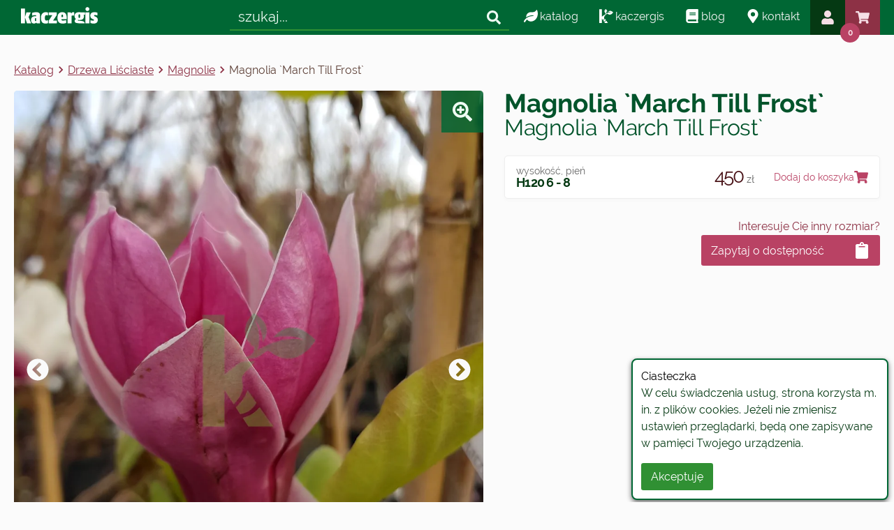

--- FILE ---
content_type: text/html; charset=utf-8
request_url: https://www.kaczergis.pl/katalog/693-magnolia-march-till-frost
body_size: 18672
content:
<!DOCTYPE html><html lang="pl"><head><meta charSet="utf-8"/><meta name="viewport" content="initial-scale=1.0, width=device-width"/><meta property="og:title" content="Kaczergis - szkółka, sklep, usługi"/><meta property="og:type" content="article"/><meta property="og:locale" content="pl_PL"/><meta property="og:description" content="Szkółka roślin we Wrocławiu"/><title>Magnolia `March Till Frost` (Magnolia) | Kaczergis</title><meta property="og:title" content="Magnolia `March Till Frost` (Magnolia) | Kaczergis"/><meta property="og:image" content="https://www.kaczergis.pl/images/magnolia/march__till__frost/20190414_154623/400x400"/><meta property="og:image:width" content="400"/><meta property="og:image:height" content="400"/><meta property="og:type" content="product"/><meta property="og:locale" content="pl_PL"/><meta property="og:url" content="https://www.kaczergis.pl/katalog/693-magnolia-march-till-frost"/><link rel="canonical" href="https://www.kaczergis.pl/katalog/693-magnolia-march-till-frost"/><meta name="description" content="Magnolia `March Till Frost` (Magnolia) - dostępne rozmiary z cenami w szkółce roślin we Wrocławiu! "/><meta property="og:description" content="Magnolia `March Till Frost` (Magnolia) - dostępne rozmiary z cenami w szkółce roślin we Wrocławiu! "/><link rel="preload" as="image" href="/images/magnolia/march__till__frost/20190414_154623/1200x1200"/><meta name="next-head-count" content="18"/><meta charSet="utf-8"/><link rel="shortcut icon" href="/favicon.ico?k=3"/><link rel="stylesheet" media="print" data-href="https://fonts.googleapis.com/css2?family=Raleway:wght@400;700;800&amp;display=swap"/><noscript><link rel="stylesheet" data-href="https://fonts.googleapis.com/css2?family=Raleway:wght@400;700;800&amp;display=swap"/></noscript><meta name="google-site-verification" content="wZusNzw2DOS_WGVZaMVq1DVW1RiH1jJqA5a-dyk-aY0"/><script async="" src="https://www.googletagmanager.com/gtag/js?id=UA-10950722-4"></script><script>
                window.dataLayer = window.dataLayer || [];
                function gtag(){dataLayer.push(arguments);}
                gtag('js', new Date());

                gtag('config', 'UA-10950722-4', {
                  page_path: window.location.pathname,
                });
            </script><link rel="preconnect" href="https://fonts.gstatic.com" crossorigin /><link rel="preload" href="/_next/static/css/a11311dbf301cbee.css" as="style"/><link rel="stylesheet" href="/_next/static/css/a11311dbf301cbee.css" data-n-g=""/><noscript data-n-css=""></noscript><script defer="" nomodule="" src="/_next/static/chunks/polyfills-c67a75d1b6f99dc8.js"></script><script src="/_next/static/chunks/webpack-715effedac8b66dc.js" defer=""></script><script src="/_next/static/chunks/framework-c267c6bf1da3d953.js" defer=""></script><script src="/_next/static/chunks/main-0f99dcf63550206b.js" defer=""></script><script src="/_next/static/chunks/pages/_app-dcd40054b5c3b0fc.js" defer=""></script><script src="/_next/static/chunks/580e9919-83edfc0725758319.js" defer=""></script><script src="/_next/static/chunks/4f8f1367-ed39f07623cb80f7.js" defer=""></script><script src="/_next/static/chunks/60-91383963d5cc0ff7.js" defer=""></script><script src="/_next/static/chunks/7940-7f62ad878a1d8012.js" defer=""></script><script src="/_next/static/chunks/7515-13a8ae0363b8e1fc.js" defer=""></script><script src="/_next/static/chunks/6706-e2865af44a69a667.js" defer=""></script><script src="/_next/static/chunks/2469-08a005dfdfe51d6e.js" defer=""></script><script src="/_next/static/chunks/5666-aad46c68543531a6.js" defer=""></script><script src="/_next/static/chunks/5916-13e01b152730ab91.js" defer=""></script><script src="/_next/static/chunks/2098-056f8df59513800a.js" defer=""></script><script src="/_next/static/chunks/9369-0fb6632f86e941e3.js" defer=""></script><script src="/_next/static/chunks/pages/katalog/%5Bslug%5D-3128b1c972ba45e8.js" defer=""></script><script src="/_next/static/cXk8XTyDY0NJGEQBhl1WM/_buildManifest.js" defer=""></script><script src="/_next/static/cXk8XTyDY0NJGEQBhl1WM/_ssgManifest.js" defer=""></script><style data-href="https://fonts.googleapis.com/css2?family=Raleway:wght@400;700;800&display=swap">@font-face{font-family:'Raleway';font-style:normal;font-weight:400;font-display:swap;src:url(https://fonts.gstatic.com/s/raleway/v34/1Ptxg8zYS_SKggPN4iEgvnHyvveLxVvaooCM.woff) format('woff')}@font-face{font-family:'Raleway';font-style:normal;font-weight:700;font-display:swap;src:url(https://fonts.gstatic.com/s/raleway/v34/1Ptxg8zYS_SKggPN4iEgvnHyvveLxVs9pYCM.woff) format('woff')}@font-face{font-family:'Raleway';font-style:normal;font-weight:800;font-display:swap;src:url(https://fonts.gstatic.com/s/raleway/v34/1Ptxg8zYS_SKggPN4iEgvnHyvveLxVtapYCM.woff) format('woff')}@font-face{font-family:'Raleway';font-style:normal;font-weight:400;font-display:swap;src:url(https://fonts.gstatic.com/s/raleway/v34/1Ptug8zYS_SKggPNyCAIT4ttDfCmxA.woff2) format('woff2');unicode-range:U+0460-052F,U+1C80-1C8A,U+20B4,U+2DE0-2DFF,U+A640-A69F,U+FE2E-FE2F}@font-face{font-family:'Raleway';font-style:normal;font-weight:400;font-display:swap;src:url(https://fonts.gstatic.com/s/raleway/v34/1Ptug8zYS_SKggPNyCkIT4ttDfCmxA.woff2) format('woff2');unicode-range:U+0301,U+0400-045F,U+0490-0491,U+04B0-04B1,U+2116}@font-face{font-family:'Raleway';font-style:normal;font-weight:400;font-display:swap;src:url(https://fonts.gstatic.com/s/raleway/v34/1Ptug8zYS_SKggPNyCIIT4ttDfCmxA.woff2) format('woff2');unicode-range:U+0102-0103,U+0110-0111,U+0128-0129,U+0168-0169,U+01A0-01A1,U+01AF-01B0,U+0300-0301,U+0303-0304,U+0308-0309,U+0323,U+0329,U+1EA0-1EF9,U+20AB}@font-face{font-family:'Raleway';font-style:normal;font-weight:400;font-display:swap;src:url(https://fonts.gstatic.com/s/raleway/v34/1Ptug8zYS_SKggPNyCMIT4ttDfCmxA.woff2) format('woff2');unicode-range:U+0100-02BA,U+02BD-02C5,U+02C7-02CC,U+02CE-02D7,U+02DD-02FF,U+0304,U+0308,U+0329,U+1D00-1DBF,U+1E00-1E9F,U+1EF2-1EFF,U+2020,U+20A0-20AB,U+20AD-20C0,U+2113,U+2C60-2C7F,U+A720-A7FF}@font-face{font-family:'Raleway';font-style:normal;font-weight:400;font-display:swap;src:url(https://fonts.gstatic.com/s/raleway/v34/1Ptug8zYS_SKggPNyC0IT4ttDfA.woff2) format('woff2');unicode-range:U+0000-00FF,U+0131,U+0152-0153,U+02BB-02BC,U+02C6,U+02DA,U+02DC,U+0304,U+0308,U+0329,U+2000-206F,U+20AC,U+2122,U+2191,U+2193,U+2212,U+2215,U+FEFF,U+FFFD}@font-face{font-family:'Raleway';font-style:normal;font-weight:700;font-display:swap;src:url(https://fonts.gstatic.com/s/raleway/v34/1Ptug8zYS_SKggPNyCAIT4ttDfCmxA.woff2) format('woff2');unicode-range:U+0460-052F,U+1C80-1C8A,U+20B4,U+2DE0-2DFF,U+A640-A69F,U+FE2E-FE2F}@font-face{font-family:'Raleway';font-style:normal;font-weight:700;font-display:swap;src:url(https://fonts.gstatic.com/s/raleway/v34/1Ptug8zYS_SKggPNyCkIT4ttDfCmxA.woff2) format('woff2');unicode-range:U+0301,U+0400-045F,U+0490-0491,U+04B0-04B1,U+2116}@font-face{font-family:'Raleway';font-style:normal;font-weight:700;font-display:swap;src:url(https://fonts.gstatic.com/s/raleway/v34/1Ptug8zYS_SKggPNyCIIT4ttDfCmxA.woff2) format('woff2');unicode-range:U+0102-0103,U+0110-0111,U+0128-0129,U+0168-0169,U+01A0-01A1,U+01AF-01B0,U+0300-0301,U+0303-0304,U+0308-0309,U+0323,U+0329,U+1EA0-1EF9,U+20AB}@font-face{font-family:'Raleway';font-style:normal;font-weight:700;font-display:swap;src:url(https://fonts.gstatic.com/s/raleway/v34/1Ptug8zYS_SKggPNyCMIT4ttDfCmxA.woff2) format('woff2');unicode-range:U+0100-02BA,U+02BD-02C5,U+02C7-02CC,U+02CE-02D7,U+02DD-02FF,U+0304,U+0308,U+0329,U+1D00-1DBF,U+1E00-1E9F,U+1EF2-1EFF,U+2020,U+20A0-20AB,U+20AD-20C0,U+2113,U+2C60-2C7F,U+A720-A7FF}@font-face{font-family:'Raleway';font-style:normal;font-weight:700;font-display:swap;src:url(https://fonts.gstatic.com/s/raleway/v34/1Ptug8zYS_SKggPNyC0IT4ttDfA.woff2) format('woff2');unicode-range:U+0000-00FF,U+0131,U+0152-0153,U+02BB-02BC,U+02C6,U+02DA,U+02DC,U+0304,U+0308,U+0329,U+2000-206F,U+20AC,U+2122,U+2191,U+2193,U+2212,U+2215,U+FEFF,U+FFFD}@font-face{font-family:'Raleway';font-style:normal;font-weight:800;font-display:swap;src:url(https://fonts.gstatic.com/s/raleway/v34/1Ptug8zYS_SKggPNyCAIT4ttDfCmxA.woff2) format('woff2');unicode-range:U+0460-052F,U+1C80-1C8A,U+20B4,U+2DE0-2DFF,U+A640-A69F,U+FE2E-FE2F}@font-face{font-family:'Raleway';font-style:normal;font-weight:800;font-display:swap;src:url(https://fonts.gstatic.com/s/raleway/v34/1Ptug8zYS_SKggPNyCkIT4ttDfCmxA.woff2) format('woff2');unicode-range:U+0301,U+0400-045F,U+0490-0491,U+04B0-04B1,U+2116}@font-face{font-family:'Raleway';font-style:normal;font-weight:800;font-display:swap;src:url(https://fonts.gstatic.com/s/raleway/v34/1Ptug8zYS_SKggPNyCIIT4ttDfCmxA.woff2) format('woff2');unicode-range:U+0102-0103,U+0110-0111,U+0128-0129,U+0168-0169,U+01A0-01A1,U+01AF-01B0,U+0300-0301,U+0303-0304,U+0308-0309,U+0323,U+0329,U+1EA0-1EF9,U+20AB}@font-face{font-family:'Raleway';font-style:normal;font-weight:800;font-display:swap;src:url(https://fonts.gstatic.com/s/raleway/v34/1Ptug8zYS_SKggPNyCMIT4ttDfCmxA.woff2) format('woff2');unicode-range:U+0100-02BA,U+02BD-02C5,U+02C7-02CC,U+02CE-02D7,U+02DD-02FF,U+0304,U+0308,U+0329,U+1D00-1DBF,U+1E00-1E9F,U+1EF2-1EFF,U+2020,U+20A0-20AB,U+20AD-20C0,U+2113,U+2C60-2C7F,U+A720-A7FF}@font-face{font-family:'Raleway';font-style:normal;font-weight:800;font-display:swap;src:url(https://fonts.gstatic.com/s/raleway/v34/1Ptug8zYS_SKggPNyC0IT4ttDfA.woff2) format('woff2');unicode-range:U+0000-00FF,U+0131,U+0152-0153,U+02BB-02BC,U+02C6,U+02DA,U+02DC,U+0304,U+0308,U+0329,U+2000-206F,U+20AC,U+2122,U+2191,U+2193,U+2212,U+2215,U+FEFF,U+FFFD}</style></head><body><div id="__next"><!--$--><style data-emotion="css-global 1pwfqy5">*{box-sizing:border-box;font-family:"Raleway",sans-serif;}*:focus{outline-offset:0;outline:none;}html{font-size:1em;line-height:1.5;}html.u-overflow-hidden{overflow:hidden;}body{overflow-x:hidden;overflow-y:scroll;margin:0;padding:0;--container-gutter:15px;--g:calc(2 * var(--container-gutter));--container-width:min(calc(100% - var(--g)), 1440px);--container-width-narrower:min(calc(100% - var(--g)), 1100px);--container-width-narrower2:min(calc(100% - var(--g)), 48rem);--container-width-wider:min(calc(100% - var(--g)), 1600px);--bg-color:#fbfbfb;background-color:var(--bg-color);}@media only screen and (min-width: 768px){body{--container-gutter:20px;}}h1,h2,h3,h4,h5,h6{margin:0;font-weight:inherit;}small{font-size:1em;}a{-webkit-text-decoration:none;text-decoration:none;color:inherit;cursor:pointer;}p{margin-top:0;color:rgb(5,57,19);}sup{vertical-align:top;position:relative;top:-0.4em;}strong,b{font-weight:600;}@font-face{font-family:"Raleway";font-style:normal;font-weight:400;font-display:swap;src:local("Raleway"),local("Raleway-Regular"),url(https://fonts.gstatic.com/s/raleway/v14/1Ptug8zYS_SKggPNyCMIT5lu.woff2) format("woff2");unicode-range:U+0100-024F,U+0259,U+1E00-1EFF,U+2020,U+20A0-20AB,U+20AD-20CF,U+2113,U+2C60-2C7F,U+A720-A7FF;}@font-face{font-family:"Raleway";font-style:normal;font-weight:400;font-display:swap;src:local("Raleway"),local("Raleway-Regular"),url(https://fonts.gstatic.com/s/raleway/v14/1Ptug8zYS_SKggPNyC0ITw.woff2) format("woff2");unicode-range:U+0000-00FF,U+0131,U+0152-0153,U+02BB-02BC,U+02C6,U+02DA,U+02DC,U+2000-206F,U+2074,U+20AC,U+2122,U+2191,U+2193,U+2212,U+2215,U+FEFF,U+FFFD;}@font-face{font-family:"Raleway";font-style:normal;font-weight:700;font-display:swap;src:local("Raleway Bold"),local("Raleway-Bold"),url(https://fonts.gstatic.com/s/raleway/v14/1Ptrg8zYS_SKggPNwJYtWqhPAMif.woff2) format("woff2");unicode-range:U+0100-024F,U+0259,U+1E00-1EFF,U+2020,U+20A0-20AB,U+20AD-20CF,U+2113,U+2C60-2C7F,U+A720-A7FF;}@font-face{font-family:"Raleway";font-style:normal;font-weight:700;font-display:swap;src:local("Raleway Bold"),local("Raleway-Bold"),url(https://fonts.gstatic.com/s/raleway/v14/1Ptrg8zYS_SKggPNwJYtWqZPAA.woff2) format("woff2");unicode-range:U+0000-00FF,U+0131,U+0152-0153,U+02BB-02BC,U+02C6,U+02DA,U+02DC,U+2000-206F,U+2074,U+20AC,U+2122,U+2191,U+2193,U+2212,U+2215,U+FEFF,U+FFFD;}@font-face{font-family:"Raleway";font-style:normal;font-weight:800;font-display:swap;src:local("Raleway ExtraBold"),local("Raleway-ExtraBold"),url(https://fonts.gstatic.com/s/raleway/v14/1Ptrg8zYS_SKggPNwIouWqhPAMif.woff2) format("woff2");unicode-range:U+0100-024F,U+0259,U+1E00-1EFF,U+2020,U+20A0-20AB,U+20AD-20CF,U+2113,U+2C60-2C7F,U+A720-A7FF;}@font-face{font-family:"Raleway";font-style:normal;font-weight:800;font-display:swap;src:local("Raleway ExtraBold"),local("Raleway-ExtraBold"),url(https://fonts.gstatic.com/s/raleway/v14/1Ptrg8zYS_SKggPNwIouWqZPAA.woff2) format("woff2");unicode-range:U+0000-00FF,U+0131,U+0152-0153,U+02BB-02BC,U+02C6,U+02DA,U+02DC,U+2000-206F,U+2074,U+20AC,U+2122,U+2191,U+2193,U+2212,U+2215,U+FEFF,U+FFFD;}.in-container{width:100%;margin-left:auto;margin-right:auto;max-width:var(--container-width);}.in-container.narrower{max-width:var(--container-width-narrower);}.in-container.narrower2{max-width:var(--container-width-narrower2);}.in-container.wider{max-width:var(--container-width-wider);}.page-wrapper{overflow-x:hidden;min-height:100vh;display:-webkit-box;display:-webkit-flex;display:-ms-flexbox;display:flex;-webkit-flex-direction:column;-ms-flex-direction:column;flex-direction:column;}.page-wrapper >.grow{-webkit-box-flex:1;-webkit-flex-grow:1;-ms-flex-positive:1;flex-grow:1;}.with-modal--blur .page-wrapper{-webkit-filter:blur(12px);filter:blur(12px);}.k-button{border-radius:0.2rem;max-width:16em;font-size:1.5rem;display:-webkit-box;display:-webkit-flex;display:-ms-flexbox;display:flex;line-height:1.2;-webkit-align-items:center;-webkit-box-align:center;-ms-flex-align:center;align-items:center;padding:0.5rem 1.5rem;background-color:rgb(48,144,51);color:#fafafa;fill:currentColor;border:2px solid transparent;}.k-button.display-inline{display:-webkit-inline-box;display:-webkit-inline-flex;display:-ms-inline-flexbox;display:inline-flex;}.k-button.display-inline-inline{display:inline;}.k-button.display-inline-block{display:inline-block;}.k-button.no-overflow{white-space:nowrap;text-overflow:ellipsis;overflow:hidden;display:block;}.k-button.font-very-small{font-size:0.875rem;padding:2px 1.125em;border:none;}.k-button.font-very-small:hover,.k-button.font-very-small:focus{border:none;}.k-button.font-small{font-size:0.875rem;padding:0.35em 0.75em;}.k-button.font-medium{font-size:1rem;padding:0.5em 0.75em;}.k-button.font-none{font-size:1rem;padding:0;}.k-button.block-center{margin-left:auto;margin-right:auto;}.k-button:not(.flat){box-shadow:1px 4px 16px 5px rgba(77, 80, 79, 0.1);}.k-button:hover{cursor:pointer;background-color:rgb(116,182,65);color:#fafafa;}.k-button.alignment-center{-webkit-box-pack:center;-ms-flex-pack:center;-webkit-justify-content:center;justify-content:center;}.k-button.margin-vertical{margin-top:0.75em;margin-bottom:0.75em;}.k-button.margin-horizontal{margin-left:0.2rem;margin-right:0.2rem;}.k-button.inline-block{display:inline-block;margin-left:unset;margin-right:unset;}.k-button.white{background-color:#ffffff;color:#006734;fill:#fafafa;box-shadow:1px 1px 4px 1px rgba(86, 86, 86, 0.68);}.k-button.white:hover{color:white;}.k-button.state-disabled{background-color:#ccc!important;color:#f7f7f7!important;box-shadow:none!important;cursor:not-allowed;}.k-button.state-disabled:hover{background-color:#ccc!important;color:#f7f7f7!important;box-shadow:none!important;}.k-button.color-complimentary{color:white;background-color:#b94264;}.k-button.color-complimentary:hover{background-color:#8d3145;}.k-button.color-primary{color:white;background-color:rgb(48,144,51);}.k-button.color-primary:hover{background-color:#006734;}.k-button.color-grey{color:rgb(5,57,19);background-color:#f7f7f7;border:1px solid #f7f7f7;}.k-button.color-grey:hover{background-color:#eee;border:1px solid #eee;}.k-button.color-grey:focus{border:1px solid rgb(51,51,51);}.k-button.color-complimentary-second{color:white;background-color:#cd7049;}.k-button.color-complimentary-second:hover{background-color:#9e4b28;}.k-button.color-transparent{color:white;background-color:transparent;}.k-button.color-transparent:hover{background-color:#b94264;}.k-button.color-transparent:hover svg{color:white;fill:white;}.k-button.color-transparent svg{color:#b94264;fill:#b94264;}.k-button.color-transparent-inherit{color:currentColor;background-color:transparent;}.k-button.color-transparent-inherit:hover{-webkit-text-decoration:underline;text-decoration:underline;}.k-button.color-transparent-inherit:hover svg{color:currentColor;fill:currentColor;}.k-button.color-transparent-inherit svg{color:currentColor;fill:currentColor;}.k-button.disabled{cursor:not-allowed;background-color:#eefbf3;color:#666;}.k-button.disabled:hover{background-color:#eefbf3;}.k-button.disabled svg{color:#666;fill:#666;}.k-button svg{color:inherit;fill:currentColor;}.k-button:focus{border:2px solid #02542b;}</style><div id="modal-root"></div><div class="page-wrapper"><style data-emotion="css 1ki4zrl">.css-1ki4zrl{--bg-color:#006734;color:#f7f7f7;z-index:10;background-color:var(--bg-color);}.css-1ki4zrl.variant-admin{--bg-color:#611f25;}</style><header class="css-1ki4zrl"><style data-emotion="css i00fdd">.css-i00fdd{display:grid;-webkit-box-pack:justify;-webkit-justify-content:space-between;justify-content:space-between;grid-template-columns:auto 1fr;grid-column-gap:6px;-webkit-align-items:center;-webkit-box-align:center;-ms-flex-align:center;align-items:center;--header:var(--header-height);height:var(--header);position:relative;}.css-i00fdd.with-search{grid-template-columns:1fr minmax(25em, auto) 1fr;}@media only screen and (max-width: 1100px){.css-i00fdd.with-search{grid-template-columns:auto 1fr;grid-template-rows:1fr 1fr;--header:calc(2 * var(--header-height));}}@media only screen and (max-width: 1100px){.css-i00fdd ._search{grid-row:2;grid-column:1/span 3;justify-self:center;}}@media only screen and (max-width: 1100px){.css-i00fdd ._links{grid-row:1;grid-column:2/span 2;}}</style><div class="in-container with-search css-i00fdd"><style data-emotion="css 1abm6gs">.css-1abm6gs{width:130px;height:100%;display:-webkit-box;display:-webkit-flex;display:-ms-flexbox;display:flex;-webkit-align-items:center;-webkit-box-align:center;-ms-flex-align:center;align-items:center;padding:0 10px;margin-left:0;}.css-1abm6gs:hover{background-color:rgb(48,144,51);}</style><a class="css-1abm6gs" href="/"><style data-emotion="css 1275qna">.css-1275qna{margin:0;color:white;fill:currentColor;display:block;}.css-1275qna .header-logo{-webkit-transition:0.1s ease-out;transition:0.1s ease-out;}.css-1275qna .header-logo:hover{-webkit-transition:0.1s ease-out;transition:0.1s ease-out;color:white;}</style><span class="css-1275qna"><svg class="header-logo" width="100%" height="30" xmlns="http://www.w3.org/2000/svg" viewBox="0 0 868.7 186.19" preserveAspectRatio="xMinYMid meet"><path class="letter letter-K" d="M0,183.85V15.24h44.5v168.62H0z M67.93,183.85L44.98,113.6l17.33-53.87h48.94l-25.07,52.23l29.75,71.89H67.93z"></path><path class="letter letter-A" d="M179.29,183.85l-7.03-8.66c0,0-7.26,11-23.42,11c-12.89,0-34.68-3.25-34.68-40.04 c0-39.81,31.87-43.1,48.96-43.1h8.43v-4.91c0-5.62-2.33-7.72-10.54-7.72c-12.41,0-33.96,6.08-33.96,6.08V64.64 c0,0,21.07-7.25,45.67-7.25c25.3,0,43.33,7.25,43.33,37.95v88.52H179.29z M171.55,124.14l-3.75,0.23 c-8.43,0.46-10.78,4.45-10.78,19.19c0,11.02,2.58,15.25,8.67,15.25c2.82,0,5.86-1.42,5.86-1.42V124.14z"></path><path class="letter letter-C" d="M280.53,186.19c-18.53,0-54.33-1.16-54.33-63.7c0-63.24,42.39-65.11,56.9-65.11c11.47,0,22.72,4.21,22.72,4.21 v33.04c0,0-11.74-3.51-19.68-3.51c-7.97,0-15.46,4.67-15.46,31.37c0,22.25,4.67,29.28,13.59,29.28c10.07,0,21.55-3.76,21.55-3.76 v33.96C305.83,181.97,293.4,186.19,280.53,186.19z"></path><path class="letter letter-Z" d="M405.48,183.85h-92.51v-29.27l41.46-62.77h-41.46V59.73h92.51v29.27l-41.47,62.77h43.81L405.48,183.85z"></path><path class="letter letter-E" d="M457.13,136.54c0,13.36,6.53,15.92,17.55,15.92c13.33,0,36.29-4.9,36.29-4.9v32.31c0,0-17.78,6.32-36.29,6.32 c-27.88,0-61.82-4.45-61.82-63.93c0-52.45,26.68-64.88,54.79-64.88c28.8,0,49.65,14.74,49.65,64.41v14.75H457.13z M467.65,83.86 c-11.24,0-10.06,13.82-10.52,28.56h18.72C475.85,97.91,476.56,83.86,467.65,83.86z"></path><path class="letter letter-R" d="M603.13,59.96c0,0-3.71-2.58-13.83-2.58c-10.28,0-17.31,6.54-19.9,14.29l-6.55-11.94h-35.38v124.12h44.52 V98.85c0,0,6.32-4.21,14.76-4.21c7.97,0,16.38,2.34,16.38,2.34V59.96z"></path><path class="letter letter-G" d="M721.65,183.67c-3.08-20-17.45-25.35-39.18-27.22l-30.67-2.57c-6.32-0.48-8.43-1.64-8.43-5.15 c0-2.35,1.4-4.22,1.4-4.22s5.41,1.4,14.77,1.4c30.21,0,52.93-7.95,52.93-43.8c0-5.14-1.87-10.53-4.69-15.46l17.09,0.71V59.73 h-44.48c-5.88,0-12.43-2.35-20.85-2.35c-27.64,0-53.17,8.19-53.17,42.86c0,16.86,6.35,28.11,15.46,35.14 c-7.25,3.27-14.98,10.31-14.98,20.61c0,9.6,4.21,16.38,11.95,20.84c11.5,5.17,31.78,5.44,38.36,6.84h48.39H721.65z M659.53,80.56 c6.08,0,9.37,1.18,9.37,19.68c0,20.39-2.35,22.48-9.37,22.48c-6.78,0-9.13-1.4-9.13-22.48C650.4,82.21,654.37,80.56,659.53,80.56z"></path><path class="letter letter-I" d="M729.02,183.85V59.73h44.5v124.12H729.02z M751.26,44.51c-12.42,0-22.01-10.07-22.01-22.26 c0-12.18,9.59-22.25,22.01-22.25c12.4,0,22.01,10.07,22.01,22.25C773.27,34.44,763.66,44.51,751.26,44.51z"></path><path class="letter letter-S" d="M820.92,186.19c-18.48,0-35.57-5.84-35.57-5.84v-32.08c0,0,21.07,5.37,27.85,5.37 c6.78,0,11.95-0.93,11.95-7.02c0-5.38-4.45-7.26-10.54-10.08l-5.62-2.57c-10.54-4.9-25.54-13.34-25.54-36.07 c0-33.27,26.01-40.52,47.77-40.52c19.89,0,32.79,5.86,32.79,5.86v31.14c0,0-15.7-4.9-27.87-4.9c-5.36,0-9.36,1.4-9.36,6.08 c0,5.63,5.15,7.49,11.03,10.07l4.66,2.11c11,4.92,26.22,12.9,26.22,36.32C868.7,181.52,840.85,186.19,820.92,186.19z"></path></svg></span></a><div class="_search component--offer-search__input-wrapper theme-transparent"><form><div class="no-button"><input placeholder="szukaj..." class="component--offer-search__input" value=""/><svg stroke="currentColor" fill="currentColor" stroke-width="0" viewBox="0 0 512 512" class="component--offer-search__input-icon" height="1em" width="1em" xmlns="http://www.w3.org/2000/svg"><path d="M505 442.7L405.3 343c-4.5-4.5-10.6-7-17-7H372c27.6-35.3 44-79.7 44-128C416 93.1 322.9 0 208 0S0 93.1 0 208s93.1 208 208 208c48.3 0 92.7-16.4 128-44v16.3c0 6.4 2.5 12.5 7 17l99.7 99.7c9.4 9.4 24.6 9.4 33.9 0l28.3-28.3c9.4-9.4 9.4-24.6.1-34zM208 336c-70.7 0-128-57.2-128-128 0-70.7 57.2-128 128-128 70.7 0 128 57.2 128 128 0 70.7-57.2 128-128 128z"></path></svg></div></form></div><style data-emotion="css 18ddhdb">.css-18ddhdb{display:-webkit-box;display:-webkit-flex;display:-ms-flexbox;display:flex;height:100%;-webkit-box-pack:end;-ms-flex-pack:end;-webkit-justify-content:flex-end;justify-content:flex-end;}@media only screen and (max-width: 767px){.css-18ddhdb ._menu{-webkit-order:2;-ms-flex-order:2;order:2;}}</style><div class="_links css-18ddhdb"><div class="_menu"><style data-emotion="css 4banv8">.css-4banv8{display:none;}@media only screen and (max-width: 767px){.css-4banv8{height:var(--header-height);width:var(--header-height);cursor:pointer;background-color:#02542b;border:none;outline:none;display:-webkit-box;display:-webkit-flex;display:-ms-flexbox;display:flex;-webkit-align-items:center;-webkit-box-align:center;-ms-flex-align:center;align-items:center;-webkit-box-pack:center;-ms-flex-pack:center;-webkit-justify-content:center;justify-content:center;-webkit-flex-direction:column;-ms-flex-direction:column;flex-direction:column;}.css-4banv8:hover,.opened>.css-4banv8{background-color:rgb(48,144,51);}.css-4banv8 ._bar{display:block;width:calc(70%);height:3px;background-color:#eefbf3;margin:3px 0;-webkit-transition:0.15s ease-out;transition:0.15s ease-out;}.opened .css-4banv8 .first{-webkit-transform:translateY(9px) rotate(45deg);-moz-transform:translateY(9px) rotate(45deg);-ms-transform:translateY(9px) rotate(45deg);transform:translateY(9px) rotate(45deg);}.opened .css-4banv8 .second{visibility:hidden;}.opened .css-4banv8 .third{-webkit-transform:translateY(-9px) rotate(-45deg);-moz-transform:translateY(-9px) rotate(-45deg);-ms-transform:translateY(-9px) rotate(-45deg);transform:translateY(-9px) rotate(-45deg);}}</style><button class="css-4banv8"><span class="_bar first"></span><span class="_bar second"></span><span class="_bar third"></span></button><style data-emotion="css 118z7uz">.css-118z7uz{display:grid;grid-column-gap:0;grid-auto-flow:column;height:100%;-webkit-align-items:center;-webkit-box-align:center;-ms-flex-align:center;align-items:center;}@media only screen and (max-width: 768px){.css-118z7uz{position:absolute;width:100vw;left:calc(-1 * var(--container-gutter));top:var(--header);background-color:#006734;display:none;-webkit-flex-direction:column;-ms-flex-direction:column;flex-direction:column;height:auto;padding:12px 0;}.opened .css-118z7uz{display:-webkit-box;display:-webkit-flex;display:-ms-flexbox;display:flex;}}</style><div class="css-118z7uz"><style data-emotion="css 1cf7gdg">.css-1cf7gdg{width:100%;height:calc(100% - 2px);display:-webkit-box;display:-webkit-flex;display:-ms-flexbox;display:flex;-webkit-align-items:center;-webkit-box-align:center;-ms-flex-align:center;align-items:center;padding:0 15px;border-bottom:3px solid transparent;text-transform:lowercase;}@media only screen and (max-width: 768px){.css-1cf7gdg{padding:6px calc(2 * var(--container-gutter));}}@media only screen and (max-width: 768px){.css-1cf7gdg{border-bottom:none;}}.css-1cf7gdg:hover{background-color:rgb(48,144,51);}.css-1cf7gdg.active{border-bottom-color:rgb(116,182,65);}</style><a class="css-1cf7gdg" href="/katalog"><style data-emotion="css 1snhejx">.css-1snhejx{display:none;width:20px;height:20px;color:white;fill:currentColor;margin-right:3px;margin-bottom:2px;}@media only screen and (min-width: 768px){.css-1snhejx{display:block;}}</style><svg stroke="currentColor" fill="currentColor" stroke-width="0" viewBox="0 0 576 512" class="css-1snhejx" height="1em" width="1em" xmlns="http://www.w3.org/2000/svg"><path d="M546.2 9.7c-5.6-12.5-21.6-13-28.3-1.2C486.9 62.4 431.4 96 368 96h-80C182 96 96 182 96 288c0 7 .8 13.7 1.5 20.5C161.3 262.8 253.4 224 384 224c8.8 0 16 7.2 16 16s-7.2 16-16 16C132.6 256 26 410.1 2.4 468c-6.6 16.3 1.2 34.9 17.5 41.6 16.4 6.8 35-1.1 41.8-17.3 1.5-3.6 20.9-47.9 71.9-90.6 32.4 43.9 94 85.8 174.9 77.2C465.5 467.5 576 326.7 576 154.3c0-50.2-10.8-102.2-29.8-144.6z"></path></svg><span>Katalog</span></a><a class="css-1cf7gdg" href="/kaczergis"><svg class="css-1snhejx" xmlns="http://www.w3.org/2000/svg" width="423.6" height="427.33" viewBox="0 0 423.6 427.33"><path class="st0" d="M264.03,91.7c40.18-8.13,81.67-7.1,125.96,11.93c-61.33-17.95-130.65,3.23-184.71,36.31 c10.9-39.15,9.02-75.58-10.12-116.21c20.74,27.52,28.48,56.23,29.6,85.47C251.5,69.05,245.57,32.33,190.92,0 c-37.47,37.73-51.25,90.28,2.99,129.47c-1.01,6.87-4.18,15.33-7.73,23.07c-1.7,1.21-3.28,2.45-4.92,3.68 c-6.79,4.71-13.94,9.85-21.15,15.12c19.69-0.98,37.52,0.57,55.56-11.27c13.38-10.57,24.59-17.13,31.06-19.73 c71.18,60.76,138.02,24.63,176.87-38.74C361.6,37.99,309.75,42.09,264.03,91.7z"></path><path class="st0" d="M212.6,355.17c-12.46,16.28-29.42,28.47-49.15,35.78c-3.48,1.31-8.46,3.07-13.83,4.55l20.96,31.83h93.04 L212.6,355.17z"></path><path class="st0" d="M148.32,263.38c-3.16-7.17-6.45-22.59,11.31-40.6c5.54-5.63,22.87-26.01,36.88-42.95 c-1.16,0.3-2.28,0.72-3.47,0.99c-18.77,4.39-38.42-1.21-55.31,7.19c-30.37,23.02-56.68,44.32-56.68,44.32h-0.49V6.65H0v420.68 h80.56V291.54h0.49l34.12,51.73C136.49,321.28,155.22,295.23,148.32,263.38z"></path><path class="st0" d="M167.16,290.93c-6.22,24.94-24.79,46.42-43.7,64.93l16.66,25.26c1.55-0.21,3.08-0.34,4.62-0.71 c6.28-1.49,12.47-3.33,18.27-6.15c16.53-8.03,29.08-19.87,37.85-35.66L167.16,290.93z"></path></svg><span>Kaczergis</span></a><a class="css-1cf7gdg" href="/blog"><svg stroke="currentColor" fill="currentColor" stroke-width="0" viewBox="0 0 448 512" class="css-1snhejx" height="1em" width="1em" xmlns="http://www.w3.org/2000/svg"><path d="M448 360V24c0-13.3-10.7-24-24-24H96C43 0 0 43 0 96v320c0 53 43 96 96 96h328c13.3 0 24-10.7 24-24v-16c0-7.5-3.5-14.3-8.9-18.7-4.2-15.4-4.2-59.3 0-74.7 5.4-4.3 8.9-11.1 8.9-18.6zM128 134c0-3.3 2.7-6 6-6h212c3.3 0 6 2.7 6 6v20c0 3.3-2.7 6-6 6H134c-3.3 0-6-2.7-6-6v-20zm0 64c0-3.3 2.7-6 6-6h212c3.3 0 6 2.7 6 6v20c0 3.3-2.7 6-6 6H134c-3.3 0-6-2.7-6-6v-20zm253.4 250H96c-17.7 0-32-14.3-32-32 0-17.6 14.4-32 32-32h285.4c-1.9 17.1-1.9 46.9 0 64z"></path></svg><span>Blog</span></a><a class="css-1cf7gdg" href="/kontakt"><svg stroke="currentColor" fill="currentColor" stroke-width="0" viewBox="0 0 384 512" class="css-1snhejx" height="1em" width="1em" xmlns="http://www.w3.org/2000/svg"><path d="M172.268 501.67C26.97 291.031 0 269.413 0 192 0 85.961 85.961 0 192 0s192 85.961 192 192c0 77.413-26.97 99.031-172.268 309.67-9.535 13.774-29.93 13.773-39.464 0zM192 272c44.183 0 80-35.817 80-80s-35.817-80-80-80-80 35.817-80 80 35.817 80 80 80z"></path></svg><span>Kontakt</span></a></div></div><style data-emotion="css 1gxfwlw">.css-1gxfwlw{height:var(--header-height);display:-webkit-box;display:-webkit-flex;display:-ms-flexbox;display:flex;-webkit-box-pack:center;-ms-flex-pack:center;-webkit-justify-content:center;justify-content:center;-webkit-align-items:center;-webkit-box-align:center;-ms-flex-align:center;align-items:center;}</style><div class="cart-and-profile-header-part css-1gxfwlw"><a class="cart-and-profile-header-part__element account" href="/konto"><style data-emotion="css ikr4f3">.css-ikr4f3{width:20px;height:20px;fill:#f6dfe6;}</style><svg stroke="currentColor" fill="currentColor" stroke-width="0" viewBox="0 0 448 512" class="cart-and-profile-header-part__icon css-ikr4f3" height="1em" width="1em" xmlns="http://www.w3.org/2000/svg"><path d="M224 256c70.7 0 128-57.3 128-128S294.7 0 224 0 96 57.3 96 128s57.3 128 128 128zm89.6 32h-16.7c-22.2 10.2-46.9 16-72.9 16s-50.6-5.8-72.9-16h-16.7C60.2 288 0 348.2 0 422.4V464c0 26.5 21.5 48 48 48h352c26.5 0 48-21.5 48-48v-41.6c0-74.2-60.2-134.4-134.4-134.4z"></path></svg></a><style data-emotion="css o3ey3v">.css-o3ey3v{position:relative;height:100%;display:-webkit-box;display:-webkit-flex;display:-ms-flexbox;display:flex;-webkit-box-pack:center;-ms-flex-pack:center;-webkit-justify-content:center;justify-content:center;-webkit-align-items:center;-webkit-box-align:center;-ms-flex-align:center;align-items:center;}.css-o3ey3v .cart-hover-dropdown{display:none;}.css-o3ey3v:hover .cart-hover-count{display:none;}.css-o3ey3v:hover .cart-hover-dropdown{display:block;}</style><div class="css-o3ey3v"><a class="cart-and-profile-header-part__element cart" href="/koszyk"><svg stroke="currentColor" fill="currentColor" stroke-width="0" viewBox="0 0 576 512" class="cart-and-profile-header-part__icon css-ikr4f3" height="1em" width="1em" xmlns="http://www.w3.org/2000/svg"><path d="M528.12 301.319l47.273-208C578.806 78.301 567.391 64 551.99 64H159.208l-9.166-44.81C147.758 8.021 137.93 0 126.529 0H24C10.745 0 0 10.745 0 24v16c0 13.255 10.745 24 24 24h69.883l70.248 343.435C147.325 417.1 136 435.222 136 456c0 30.928 25.072 56 56 56s56-25.072 56-56c0-15.674-6.447-29.835-16.824-40h209.647C430.447 426.165 424 440.326 424 456c0 30.928 25.072 56 56 56s56-25.072 56-56c0-22.172-12.888-41.332-31.579-50.405l5.517-24.276c3.413-15.018-8.002-29.319-23.403-29.319H218.117l-6.545-32h293.145c11.206 0 20.92-7.754 23.403-18.681z"></path></svg></a><style data-emotion="css pm78bc">.css-pm78bc{position:absolute;top:100%;right:0;width:30em;padding-top:0;padding-right:0;z-index:11;}</style><div class="cart-hover-dropdown css-pm78bc"><style data-emotion="css 115yqup">.css-115yqup{border-radius:4px;border:1px solid #0a0a0a2b;box-shadow:0 2px 20px 3px #2727271f;background-color:hsl(11deg 24% 95%);}</style><div class="css-115yqup"></div></div></div></div></div></div></header><style data-emotion="css 1ujnhlc">.css-1ujnhlc{display:block;}.css-1ujnhlc.size-xs{height:4px;}@media only screen and (min-width: 576px){.css-1ujnhlc.size-xs{height:6px;}}.css-1ujnhlc.size-sm{height:16px;}@media only screen and (min-width: 576px){.css-1ujnhlc.size-sm{height:20px;}}.css-1ujnhlc.size-md{height:24px;}@media only screen and (min-width: 576px){.css-1ujnhlc.size-md{height:40px;}}.css-1ujnhlc.size-lg{height:48px;}@media only screen and (min-width: 576px){.css-1ujnhlc.size-lg{height:80px;}}@media only screen and (min-width: 1000px){.css-1ujnhlc.size-lg{height:100px;}}</style><span class="size-md css-1ujnhlc"></span><div class="in-container grow"><script type="application/ld+json">{
    "@context": "https://schema.org",
    "@type": "BreadcrumbList",
    "itemListElement": [
        {
            "@type": "ListItem",
            "position": 1,
            "name": "Katalog",
            "item": "https://www.kaczergis.pl/katalog"
        },
        {
            "@type": "ListItem",
            "position": 2,
            "name": "drzewa liściaste",
            "item": "https://www.kaczergis.pl/drzewa-lisciaste"
        },
        {
            "@type": "ListItem",
            "position": 3,
            "name": "magnolie",
            "item": "https://www.kaczergis.pl/drzewa-lisciaste/magnolie"
        },
        {
            "@type": "ListItem",
            "position": 4,
            "name": "Magnolia `March Till Frost`"
        }
    ]
}</script><div class="component--catalogue__navigation"><style data-emotion="css cy1vnx">.css-cy1vnx{display:-webkit-box;display:-webkit-flex;display:-ms-flexbox;display:flex;list-style-type:none;-webkit-align-items:center;-webkit-box-align:center;-ms-flex-align:center;align-items:center;padding:0;margin:0 0 10px;}</style><ol class="css-cy1vnx"><li class="component--catalogue__navigation__back"><a href="/katalog"><style data-emotion="css kff9ir">.css-kff9ir{text-transform:capitalize;}</style><span class="component--catalogue__navigation__back__label root css-kff9ir">Katalog</span><svg stroke="currentColor" fill="currentColor" stroke-width="0" viewBox="0 0 512 512" class="component--catalogue__navigation__back__icon" height="1em" width="1em" xmlns="http://www.w3.org/2000/svg"><path d="M64 96H0c0 123.7 100.3 224 224 224v144c0 8.8 7.2 16 16 16h32c8.8 0 16-7.2 16-16V320C288 196.3 187.7 96 64 96zm384-64c-84.2 0-157.4 46.5-195.7 115.2 27.7 30.2 48.2 66.9 59 107.6C424 243.1 512 147.9 512 32h-64z"></path></svg><svg stroke="currentColor" fill="currentColor" stroke-width="0" viewBox="0 0 24 24" height="1em" width="1em" xmlns="http://www.w3.org/2000/svg"><path fill="none" d="M0 0h24v24H0z"></path><path d="M10 6L8.59 7.41 13.17 12l-4.58 4.59L10 18l6-6z"></path></svg></a></li><li class="component--catalogue__navigation__back"><a href="/drzewa-lisciaste"><span class="component--catalogue__navigation__back__label css-kff9ir">drzewa liściaste</span><svg stroke="currentColor" fill="currentColor" stroke-width="0" viewBox="0 0 24 24" height="1em" width="1em" xmlns="http://www.w3.org/2000/svg"><path fill="none" d="M0 0h24v24H0z"></path><path d="M10 6L8.59 7.41 13.17 12l-4.58 4.59L10 18l6-6z"></path></svg></a></li><li class="component--catalogue__navigation__back"><a href="/drzewa-lisciaste/magnolie"><span class="component--catalogue__navigation__back__label css-kff9ir">magnolie</span><svg stroke="currentColor" fill="currentColor" stroke-width="0" viewBox="0 0 24 24" height="1em" width="1em" xmlns="http://www.w3.org/2000/svg"><path fill="none" d="M0 0h24v24H0z"></path><path d="M10 6L8.59 7.41 13.17 12l-4.58 4.59L10 18l6-6z"></path></svg></a></li><li class="component--catalogue__navigation__back">Magnolia `March Till Frost`</li></ol></div><div class="component--catalogue-item"><div class="component--catalogue-item__toast"><button class="component--catalogue-item__toast__close"><svg stroke="currentColor" fill="currentColor" stroke-width="0" viewBox="0 0 352 512" height="1em" width="1em" xmlns="http://www.w3.org/2000/svg"><path d="M242.72 256l100.07-100.07c12.28-12.28 12.28-32.19 0-44.48l-22.24-22.24c-12.28-12.28-32.19-12.28-44.48 0L176 189.28 75.93 89.21c-12.28-12.28-32.19-12.28-44.48 0L9.21 111.45c-12.28 12.28-12.28 32.19 0 44.48L109.28 256 9.21 356.07c-12.28 12.28-12.28 32.19 0 44.48l22.24 22.24c12.28 12.28 32.2 12.28 44.48 0L176 322.72l100.07 100.07c12.28 12.28 32.2 12.28 44.48 0l22.24-22.24c12.28-12.28 12.28-32.19 0-44.48L242.72 256z"></path></svg></button></div><style data-emotion="css obq03l">.css-obq03l{margin-bottom:0;display:grid;grid-template-columns:100%;}@media only screen and (min-width: 992px){.css-obq03l{grid-template-columns:minmax(0, 5fr) minmax(0, 4fr);grid-column-gap:30px;}}</style><div class="css-obq03l"><div class="component--catalogue-item__gallery-wrapper"><style data-emotion="css 27z147">.css-27z147{position:-webkit-sticky;position:sticky;top:86px;}</style><div class="css-27z147"><div class="component--catalogue-item__image-wrapper"><style data-emotion="css hunoaa">.css-hunoaa{background:#006734d4;color:#eefbf3;width:60px;height:60px;position:absolute;z-index:123;padding:16px;right:0;border-top-right-radius:5px;cursor:pointer;}.css-hunoaa:hover{background:#006734;}</style><svg stroke="currentColor" fill="currentColor" stroke-width="0" viewBox="0 0 512 512" class="css-hunoaa" height="1em" width="1em" xmlns="http://www.w3.org/2000/svg"><path d="M304 192v32c0 6.6-5.4 12-12 12h-56v56c0 6.6-5.4 12-12 12h-32c-6.6 0-12-5.4-12-12v-56h-56c-6.6 0-12-5.4-12-12v-32c0-6.6 5.4-12 12-12h56v-56c0-6.6 5.4-12 12-12h32c6.6 0 12 5.4 12 12v56h56c6.6 0 12 5.4 12 12zm201 284.7L476.7 505c-9.4 9.4-24.6 9.4-33.9 0L343 405.3c-4.5-4.5-7-10.6-7-17V372c-35.3 27.6-79.7 44-128 44C93.1 416 0 322.9 0 208S93.1 0 208 0s208 93.1 208 208c0 48.3-16.4 92.7-44 128h16.3c6.4 0 12.5 2.5 17 7l99.7 99.7c9.3 9.4 9.3 24.6 0 34zM344 208c0-75.2-60.8-136-136-136S72 132.8 72 208s60.8 136 136 136 136-60.8 136-136z"></path></svg><button tabindex="1" class="component--catalogue-item__image__button left"><svg class="component--catalogue-item__image-wrapper__icon" role="img" viewBox="0 0 512 512"><path d="M256 504C119 504 8 393 8 256S119 8 256 8s248 111 248 248-111 248-248 248zM142.1 273l135.5 135.5c9.4 9.4 24.6 9.4 33.9 0l17-17c9.4-9.4 9.4-24.6 0-33.9L226.9 256l101.6-101.6c9.4-9.4 9.4-24.6 0-33.9l-17-17c-9.4-9.4-24.6-9.4-33.9 0L142.1 239c-9.4 9.4-9.4 24.6 0 34z" fill="currentColor"></path></svg></button><img class="component--catalogue-item__image" src="/images/magnolia/march__till__frost/20190414_154623/96x96" alt="Magnolia `March Till Frost` (Magnolia)"/><img class="component--catalogue-item__image" src="/images/magnolia/march__till__frost/20190414_154623/1200x1200" alt="Magnolia `March Till Frost` (Magnolia)"/><button tabindex="2" class="component--catalogue-item__image__button right"><svg class="component--catalogue-item__image-wrapper__icon" role="img" viewBox="0 0 512 512"><path d="M256 8c137 0 248 111 248 248S393 504 256 504 8 393 8 256 119 8 256 8zm113.9 231L234.4 103.5c-9.4-9.4-24.6-9.4-33.9 0l-17 17c-9.4 9.4-9.4 24.6 0 33.9L285.1 256 183.5 357.6c-9.4 9.4-9.4 24.6 0 33.9l17 17c9.4 9.4 24.6 9.4 33.9 0L369.9 273c9.4-9.4 9.4-24.6 0-34z" fill="currentColor"></path></svg></button><div class="component--catalogue-item__image-wrapper__counter">1<!-- --> / <!-- -->3</div></div><style data-emotion="css eanta4">.css-eanta4{color:#999;font-style:italic;font-size:0.75rem;line-height:1.2;margin-top:0.5em;font-weight:300;}</style><p class="css-eanta4">Zdjęcia przedstawiają egzemplarze <!-- -->Magnolia `March Till Frost`<!-- --> w wybranych rozmiarach.</p><style data-emotion="css 19yruif">.css-19yruif{width:calc(100% + 20px);display:-webkit-box;display:-webkit-flex;display:-ms-flexbox;display:flex;margin-top:10px;overflow-y:hidden;overflow-x:scroll;padding:12px 10px;margin-left:-10px;margin-right:-10px;scrollbar-width:none;}@media only screen and (min-width: 768px){.css-19yruif{margin-top:0;}}.css-19yruif::-webkit-scrollbar{display:none;}</style><div class="css-19yruif"><style data-emotion="css 1n1qryh">.css-1n1qryh{width:48px;height:48px;-webkit-flex-shrink:0;-ms-flex-negative:0;flex-shrink:0;cursor:pointer;position:relative;}@media only screen and (min-width: 768px){.css-1n1qryh{width:80px;height:80px;}}.css-1n1qryh.active:after{content:"";position:absolute;bottom:-7px;left:2px;width:calc(100% - 4px);height:4px;border-radius:2px;background-color:#67756e;}.css-1n1qryh img{width:100%;height:100%;object-fit:cover;object-position:center;border-radius:4px;}.css-1n1qryh+.css-1n1qryh{margin-left:4px;}.css-1n1qryh:last-of-type{margin-right:4px;}</style><div class="active css-1n1qryh"><img src="/images/magnolia/march__till__frost/20190414_154623/96x96" alt=""/></div><div class="css-1n1qryh"><img src="/images/magnolia/march__till__frost/20190414_154631/96x96" alt=""/></div><div class="css-1n1qryh"><img src="/images/magnolia/march__till__frost/20190414_154642/96x96" alt=""/></div></div></div></div><script type="application/ld+json">{
    "@context": "http://schema.org/",
    "@type": "Product",
    "name": "Magnolia `March Till Frost` | Magnolia `March Till Frost`",
    "image": "/images/magnolia/march__till__frost/20190414_154623/400x400",
    "description": "Magnolia `March Till Frost` (Magnolia) - dostępne rozmiary z cenami w szkółce roślin we Wrocławiu! ",
    "offers": [
        {
            "@type": "Offer",
            "url": "/katalog/693-magnolia-march-till-frost",
            "priceCurrency": "PLN",
            "price": 450,
            "itemCondition": "http://schema.org/NewCondition",
            "availability": "http://schema.org/InStock",
            "priceValidUntil": "2026-12-31",
            "seller": {
                "@type": "Organization",
                "name": "Kaczergis"
            }
        }
    ],
    "gtin13": ""
}</script><div class="component--catalogue-item__name-wrapper"><button class="catalogue-item-like"><svg stroke="currentColor" fill="currentColor" stroke-width="0" viewBox="0 0 512 512" class="catalogue-item-like__icon" height="1em" width="1em" xmlns="http://www.w3.org/2000/svg"><path d="M462.3 62.6C407.5 15.9 326 24.3 275.7 76.2L256 96.5l-19.7-20.3C186.1 24.3 104.5 15.9 49.7 62.6c-62.8 53.6-66.1 149.8-9.9 207.9l193.5 199.8c12.5 12.9 32.8 12.9 45.3 0l193.5-199.8c56.3-58.1 53-154.3-9.8-207.9z"></path></svg></button><h1 class="style-h1 component--catalogue-item__latin-name">Magnolia `March Till Frost`</h1><h2 class="style-h2 component--catalogue-item__polish-name">Magnolia `March Till Frost`</h2><div class="component--catalogue-item__wrapper"><span class="component--catalogue-item__item-with-size__ss"><span class="component--catalogue-item__item-with-size__size__small">wysokość, pień</span><span class="component--catalogue-item__item-with-size__size">H120 6 - 8</span></span><style data-emotion="css 19hddgc">.css-19hddgc{grid-column:3/span 7;grid-row:1;-webkit-align-self:center;-ms-flex-item-align:center;align-self:center;justify-self:end;}@media only screen and (min-width: 768px){.css-19hddgc{grid-column:3/span 6;}}</style><div class="css-19hddgc"><style data-emotion="css y9sj44">.css-y9sj44{letter-spacing:-2px;font-size:1.75em;line-height:1;color:rgb(71,16,21);}</style><span class="css-y9sj44">450</span><span class="component--catalogue-item__item-with-size__price-currency"> zł</span></div><style data-emotion="css 186phcy">.css-186phcy{grid-column:9/span 4;grid-row:1;justify-self:flex-end;}</style><button class="component--catalogue-item__button css-186phcy"><span class="component--catalogue-item__button__label">Dodaj do koszyka</span><style data-emotion="css y3d6iv">.css-y3d6iv{margin-left:auto;width:1.5em;height:1.5em;}</style><svg stroke="currentColor" fill="currentColor" stroke-width="0" viewBox="0 0 576 512" class="css-y3d6iv" height="1em" width="1em" xmlns="http://www.w3.org/2000/svg"><path d="M528.12 301.319l47.273-208C578.806 78.301 567.391 64 551.99 64H159.208l-9.166-44.81C147.758 8.021 137.93 0 126.529 0H24C10.745 0 0 10.745 0 24v16c0 13.255 10.745 24 24 24h69.883l70.248 343.435C147.325 417.1 136 435.222 136 456c0 30.928 25.072 56 56 56s56-25.072 56-56c0-15.674-6.447-29.835-16.824-40h209.647C430.447 426.165 424 440.326 424 456c0 30.928 25.072 56 56 56s56-25.072 56-56c0-22.172-12.888-41.332-31.579-50.405l5.517-24.276c3.413-15.018-8.002-29.319-23.403-29.319H218.117l-6.545-32h293.145c11.206 0 20.92-7.754 23.403-18.681z"></path></svg></button></div><style data-emotion="css 1lc0cst">.css-1lc0cst{margin-top:20px;display:grid;grid-template-columns:1fr 1fr;}</style><div class="css-1lc0cst"><style data-emotion="css 1q3wpxp">.css-1q3wpxp{grid-row:1/span 1;grid-column:2/span 1;}</style><div class="css-1q3wpxp"><div class="component--catalogue-item__ask-for-availability"><p class="component--catalogue-item__ask-for-availability__text">Interesuje Cię inny rozmiar?</p><style data-emotion="css 1o3nkn">.css-1o3nkn{margin-left:auto;}</style><style data-emotion="css zdpt2t">.css-zdpt2t{margin-left:auto;}</style><a class="k-button font-medium display-none alignment-none margin-none state-none color-complimentary flat css-zdpt2t" href="mailto:zapytanie@kaczergis.pl" target="_blank">Zapytaj o dostępność<svg stroke="currentColor" fill="currentColor" stroke-width="0" viewBox="0 0 384 512" class="css-y3d6iv" height="1em" width="1em" xmlns="http://www.w3.org/2000/svg"><path d="M384 112v352c0 26.51-21.49 48-48 48H48c-26.51 0-48-21.49-48-48V112c0-26.51 21.49-48 48-48h80c0-35.29 28.71-64 64-64s64 28.71 64 64h80c26.51 0 48 21.49 48 48zM192 40c-13.255 0-24 10.745-24 24s10.745 24 24 24 24-10.745 24-24-10.745-24-24-24m96 114v-20a6 6 0 0 0-6-6H102a6 6 0 0 0-6 6v20a6 6 0 0 0 6 6h180a6 6 0 0 0 6-6z"></path></svg></a></div></div></div><style data-emotion="css 1d7peye">.css-1d7peye{-webkit-box-flex:1;-webkit-flex-grow:1;-ms-flex-positive:1;flex-grow:1;display:-webkit-box;display:-webkit-flex;display:-ms-flexbox;display:flex;}</style><div class="css-1d7peye"></div></div></div></div></div><style data-emotion="css 1ujnhlc">.css-1ujnhlc{display:block;}.css-1ujnhlc.size-xs{height:4px;}@media only screen and (min-width: 576px){.css-1ujnhlc.size-xs{height:6px;}}.css-1ujnhlc.size-sm{height:16px;}@media only screen and (min-width: 576px){.css-1ujnhlc.size-sm{height:20px;}}.css-1ujnhlc.size-md{height:24px;}@media only screen and (min-width: 576px){.css-1ujnhlc.size-md{height:40px;}}.css-1ujnhlc.size-lg{height:48px;}@media only screen and (min-width: 576px){.css-1ujnhlc.size-lg{height:80px;}}@media only screen and (min-width: 1000px){.css-1ujnhlc.size-lg{height:100px;}}</style><span class="size-md css-1ujnhlc"></span><style data-emotion="css trpnq4">.css-trpnq4{background-color:#f5e8ec;}</style><div class="css-trpnq4"><div class="in-container grow"><style data-emotion="css 1n4hqlf">.css-1n4hqlf{display:grid;-webkit-align-self:flex-end;-ms-flex-item-align:flex-end;align-self:flex-end;-webkit-align-items:flex-end;-webkit-box-align:flex-end;-ms-flex-align:flex-end;align-items:flex-end;grid-gap:20px;margin:20px 0;}@media only screen and (min-width: 768px){.css-1n4hqlf{grid-template-columns:repeat(3, minmax(0, 1fr));}}@media only screen and (min-width: 576px){.css-1n4hqlf{grid-gap:36px;margin:60px 0;}}.css-1n4hqlf .component--transport-info{display:grid;-webkit-align-self:stretch;-ms-flex-item-align:stretch;align-self:stretch;height:100%;grid-template-columns:80px 1fr;grid-template-rows:auto 1fr;grid-gap:12px 12px;border-radius:8px;}@media only screen and (min-width: 768px){.css-1n4hqlf .component--transport-info{grid-template-rows:60px 1fr;height:auto;}}.css-1n4hqlf .component--transport-info .component--transport__info__headline{grid-column:2/span 1;grid-row:1/span 1;justify-self:center;-webkit-align-self:center;-ms-flex-item-align:center;align-self:center;}@media only screen and (min-width: 768px){.css-1n4hqlf .component--transport-info .component--transport__info__headline{justify-self:flex-start;}}.css-1n4hqlf .component--transport-info .component--transport__info__icon{grid-column:1/span 1;grid-row:1/span 1;-webkit-align-self:center;-ms-flex-item-align:center;align-self:center;}.css-1n4hqlf .component--transport-info .paragraph{grid-column:1/span 2;grid-row:2/span 1;text-align:left;margin:0;}</style><div class="css-1n4hqlf"><div class="component--transport-info"><h5 class="style-h5 component--transport__info__headline">Dostawa k/Wrocławia</h5><svg stroke="currentColor" fill="currentColor" stroke-width="0" viewBox="0 0 640 512" class="component--transport__info__icon" height="1em" width="1em" xmlns="http://www.w3.org/2000/svg"><path d="M624 352h-16V243.9c0-12.7-5.1-24.9-14.1-33.9L494 110.1c-9-9-21.2-14.1-33.9-14.1H416V48c0-26.5-21.5-48-48-48H112C85.5 0 64 21.5 64 48v48H8c-4.4 0-8 3.6-8 8v16c0 4.4 3.6 8 8 8h272c4.4 0 8 3.6 8 8v16c0 4.4-3.6 8-8 8H40c-4.4 0-8 3.6-8 8v16c0 4.4 3.6 8 8 8h208c4.4 0 8 3.6 8 8v16c0 4.4-3.6 8-8 8H8c-4.4 0-8 3.6-8 8v16c0 4.4 3.6 8 8 8h208c4.4 0 8 3.6 8 8v16c0 4.4-3.6 8-8 8H64v128c0 53 43 96 96 96s96-43 96-96h128c0 53 43 96 96 96s96-43 96-96h48c8.8 0 16-7.2 16-16v-32c0-8.8-7.2-16-16-16zM160 464c-26.5 0-48-21.5-48-48s21.5-48 48-48 48 21.5 48 48-21.5 48-48 48zm320 0c-26.5 0-48-21.5-48-48s21.5-48 48-48 48 21.5 48 48-21.5 48-48 48zm80-208H416V144h44.1l99.9 99.9V256z"></path></svg><p class="paragraph">Bezpieczna, szybka i wygodna dostawa roślin bezpośrednio pod Twój dom. Już od <s>149zł</s> 109zł.</p></div><div class="component--transport-info"><h5 class="style-h5 component--transport__info__headline">Pomagamy posadzić</h5><svg stroke="currentColor" fill="currentColor" stroke-width="0" viewBox="0 0 504 512" class="component--transport__info__icon" height="1em" width="1em" xmlns="http://www.w3.org/2000/svg"><path d="M456 128c26.5 0 48-21 48-47 0-20-28.5-60.4-41.6-77.8-3.2-4.3-9.6-4.3-12.8 0C436.5 20.6 408 61 408 81c0 26 21.5 47 48 47zm0 32c-44.1 0-80-35.4-80-79 0-4.4.3-14.2 8.1-32.2C345 23.1 298.3 8 248 8 111 8 0 119 0 256s111 248 248 248 248-111 248-248c0-35.1-7.4-68.4-20.5-98.6-6.3 1.5-12.7 2.6-19.5 2.6zm-128-8c23.8 0 52.7 29.3 56 71.4.7 8.6-10.8 12-14.9 4.5l-9.5-17c-7.7-13.7-19.2-21.6-31.5-21.6s-23.8 7.9-31.5 21.6l-9.5 17c-4.1 7.4-15.6 4-14.9-4.5 3.1-42.1 32-71.4 55.8-71.4zm-160 0c23.8 0 52.7 29.3 56 71.4.7 8.6-10.8 12-14.9 4.5l-9.5-17c-7.7-13.7-19.2-21.6-31.5-21.6s-23.8 7.9-31.5 21.6l-9.5 17c-4.2 7.4-15.6 4-14.9-4.5 3.1-42.1 32-71.4 55.8-71.4zm80 280c-60.6 0-134.5-38.3-143.8-93.3-2-11.8 9.3-21.6 20.7-17.9C155.1 330.5 200 336 248 336s92.9-5.5 123.1-15.2c11.5-3.7 22.6 6.2 20.7 17.9-9.3 55-83.2 93.3-143.8 93.3z"></path></svg><p class="paragraph">Chcesz cieszyć się roślinami, ale tym razem nie masz ochoty na wyciąganie szpadla? Dobierz usługę sadzenia.</p></div><div class="component--transport-info"><h5 class="style-h5 component--transport__info__headline">Opiekujemy się zielenią</h5><svg stroke="currentColor" fill="currentColor" stroke-width="0" viewBox="0 0 448 512" class="component--transport__info__icon" height="1em" width="1em" xmlns="http://www.w3.org/2000/svg"><path d="M278.06 256L444.48 89.57c4.69-4.69 4.69-12.29 0-16.97-32.8-32.8-85.99-32.8-118.79 0L210.18 188.12l-24.86-24.86c4.31-10.92 6.68-22.81 6.68-35.26 0-53.02-42.98-96-96-96S0 74.98 0 128s42.98 96 96 96c4.54 0 8.99-.32 13.36-.93L142.29 256l-32.93 32.93c-4.37-.61-8.83-.93-13.36-.93-53.02 0-96 42.98-96 96s42.98 96 96 96 96-42.98 96-96c0-12.45-2.37-24.34-6.68-35.26l24.86-24.86L325.69 439.4c32.8 32.8 85.99 32.8 118.79 0 4.69-4.68 4.69-12.28 0-16.97L278.06 256zM96 160c-17.64 0-32-14.36-32-32s14.36-32 32-32 32 14.36 32 32-14.36 32-32 32zm0 256c-17.64 0-32-14.36-32-32s14.36-32 32-32 32 14.36 32 32-14.36 32-32 32z"></path></svg><p class="paragraph">Powierz opiekę nad twoim ogrodem specjalistom. Ty odpoczywasz, my zajmujemy się resztą.</p></div></div></div></div><style data-emotion="css 1ujnhlc">.css-1ujnhlc{display:block;}.css-1ujnhlc.size-xs{height:4px;}@media only screen and (min-width: 576px){.css-1ujnhlc.size-xs{height:6px;}}.css-1ujnhlc.size-sm{height:16px;}@media only screen and (min-width: 576px){.css-1ujnhlc.size-sm{height:20px;}}.css-1ujnhlc.size-md{height:24px;}@media only screen and (min-width: 576px){.css-1ujnhlc.size-md{height:40px;}}.css-1ujnhlc.size-lg{height:48px;}@media only screen and (min-width: 576px){.css-1ujnhlc.size-lg{height:80px;}}@media only screen and (min-width: 1000px){.css-1ujnhlc.size-lg{height:100px;}}</style><span class="size-md css-1ujnhlc"></span><div class="in-container grow"></div><style data-emotion="css 1ujnhlc">.css-1ujnhlc{display:block;}.css-1ujnhlc.size-xs{height:4px;}@media only screen and (min-width: 576px){.css-1ujnhlc.size-xs{height:6px;}}.css-1ujnhlc.size-sm{height:16px;}@media only screen and (min-width: 576px){.css-1ujnhlc.size-sm{height:20px;}}.css-1ujnhlc.size-md{height:24px;}@media only screen and (min-width: 576px){.css-1ujnhlc.size-md{height:40px;}}.css-1ujnhlc.size-lg{height:48px;}@media only screen and (min-width: 576px){.css-1ujnhlc.size-lg{height:80px;}}@media only screen and (min-width: 1000px){.css-1ujnhlc.size-lg{height:100px;}}</style><span class="size-md css-1ujnhlc"></span><div class="in-container grow"></div><style data-emotion="css k018jl">.css-k018jl{display:-webkit-box;display:-webkit-flex;display:-ms-flexbox;display:flex;-webkit-box-pack:center;-ms-flex-pack:center;-webkit-justify-content:center;justify-content:center;background:rgb(71,16,21);padding:60px 0;margin-top:40px;margin-bottom:40px;}</style><div class="css-k018jl"><div class="in-container d-flex jc-center"><div class="ml-form-embedContent"><h4 class="style-h4"><svg stroke="currentColor" fill="currentColor" stroke-width="0" viewBox="0 0 512 512" height="1em" width="1em" xmlns="http://www.w3.org/2000/svg"><path d="M502.3 190.8c3.9-3.1 9.7-.2 9.7 4.7V400c0 26.5-21.5 48-48 48H48c-26.5 0-48-21.5-48-48V195.6c0-5 5.7-7.8 9.7-4.7 22.4 17.4 52.1 39.5 154.1 113.6 21.1 15.4 56.7 47.8 92.2 47.6 35.7.3 72-32.8 92.3-47.6 102-74.1 131.6-96.3 154-113.7zM256 320c23.2.4 56.6-29.2 73.4-41.4 132.7-96.3 142.8-104.7 173.4-128.7 5.8-4.5 9.2-11.5 9.2-18.9v-19c0-26.5-21.5-48-48-48H48C21.5 64 0 85.5 0 112v19c0 7.4 3.4 14.3 9.2 18.9 30.6 23.9 40.7 32.4 173.4 128.7 16.8 12.2 50.2 41.8 73.4 41.4z"></path></svg>Zniżki? Nowości? Newsletter!</h4><p class="ml-form-embedContent__text">Jeśli chciałbyś dostawać m.in. <strong>kody rabatowe</strong> lub informacje o<!-- --> <strong>nowych produktach</strong>, zapraszamy do zapisania się na newsletter.</p><form class="ml-block-form" method="post"><input type="email" class="form-control" name="fields[email]" placeholder="Email" value=""/><button class="k-button font-medium display-none alignment-none margin-none state-none color-complimentary flat css-0" type="submit">Otrzymuj zniżki</button></form><p class="ml-form-embedContent__notice">Obiecujemy nie spamować. Możesz wypisać się w każdej chwili. Informacje o tym przetwarzaniu danych osobowych zawarliśmy w<!-- --> <a href="/polityka-prywatnosci" rel="nofollow">polityce prywatności</a>.</p></div></div></div><div class="in-container grow"><div class="component--related-content"><h5 class="style-h5 component--related-content__headline">Zobacz również</h5><div class="component--related-content__row-with-nav"><button disabled="" class="component--related-content__navigation i-button i-left"><svg stroke="currentColor" fill="currentColor" stroke-width="0" viewBox="0 0 320 512" class="i-icon" height="1em" width="1em" xmlns="http://www.w3.org/2000/svg"><path d="M34.52 239.03L228.87 44.69c9.37-9.37 24.57-9.37 33.94 0l22.67 22.67c9.36 9.36 9.37 24.52.04 33.9L131.49 256l154.02 154.75c9.34 9.38 9.32 24.54-.04 33.9l-22.67 22.67c-9.37 9.37-24.57 9.37-33.94 0L34.52 272.97c-9.37-9.37-9.37-24.57 0-33.94z"></path></svg></button><button class="component--related-content__navigation i-button i-right"><svg stroke="currentColor" fill="currentColor" stroke-width="0" viewBox="0 0 320 512" class="i-icon" height="1em" width="1em" xmlns="http://www.w3.org/2000/svg"><path d="M285.476 272.971L91.132 467.314c-9.373 9.373-24.569 9.373-33.941 0l-22.667-22.667c-9.357-9.357-9.375-24.522-.04-33.901L188.505 256 34.484 101.255c-9.335-9.379-9.317-24.544.04-33.901l22.667-22.667c9.373-9.373 24.569-9.373 33.941 0L285.475 239.03c9.373 9.372 9.373 24.568.001 33.941z"></path></svg></button><div class="component--related-content__row-wrapper"><div class="component--related-content__row"><div class="component--related-content__row-element"><a class="component--related-content__item no-image" href="/katalog/693-magnolia-march-till-frost#"><style data-emotion="css bjn8wh">.css-bjn8wh{position:relative;}</style><div class="css-bjn8wh"><div class="component--related-content__item__overflow-mngr"><div class="controlled-content"></div></div></div><div class="component--related-content__text fallback"><span class="i-h5"></span><span class="i-h6"></span></div></a></div><div class="component--related-content__row-element"><a class="component--related-content__item no-image" href="/katalog/693-magnolia-march-till-frost#"><style data-emotion="css bjn8wh">.css-bjn8wh{position:relative;}</style><div class="css-bjn8wh"><div class="component--related-content__item__overflow-mngr"><div class="controlled-content"></div></div></div><div class="component--related-content__text fallback"><span class="i-h5"></span><span class="i-h6"></span></div></a></div><div class="component--related-content__row-element"><a class="component--related-content__item no-image" href="/katalog/693-magnolia-march-till-frost#"><style data-emotion="css bjn8wh">.css-bjn8wh{position:relative;}</style><div class="css-bjn8wh"><div class="component--related-content__item__overflow-mngr"><div class="controlled-content"></div></div></div><div class="component--related-content__text fallback"><span class="i-h5"></span><span class="i-h6"></span></div></a></div><div class="component--related-content__row-element"><a class="component--related-content__item no-image" href="/katalog/693-magnolia-march-till-frost#"><style data-emotion="css bjn8wh">.css-bjn8wh{position:relative;}</style><div class="css-bjn8wh"><div class="component--related-content__item__overflow-mngr"><div class="controlled-content"></div></div></div><div class="component--related-content__text fallback"><span class="i-h5"></span><span class="i-h6"></span></div></a></div><div class="component--related-content__row-element"><a class="component--related-content__item no-image" href="/katalog/693-magnolia-march-till-frost#"><style data-emotion="css bjn8wh">.css-bjn8wh{position:relative;}</style><div class="css-bjn8wh"><div class="component--related-content__item__overflow-mngr"><div class="controlled-content"></div></div></div><div class="component--related-content__text fallback"><span class="i-h5"></span><span class="i-h6"></span></div></a></div><div class="component--related-content__row-element"><a class="component--related-content__item no-image" href="/katalog/693-magnolia-march-till-frost#"><style data-emotion="css bjn8wh">.css-bjn8wh{position:relative;}</style><div class="css-bjn8wh"><div class="component--related-content__item__overflow-mngr"><div class="controlled-content"></div></div></div><div class="component--related-content__text fallback"><span class="i-h5"></span><span class="i-h6"></span></div></a></div><div class="component--related-content__row-element"><a class="component--related-content__item no-image" href="/katalog/693-magnolia-march-till-frost#"><style data-emotion="css bjn8wh">.css-bjn8wh{position:relative;}</style><div class="css-bjn8wh"><div class="component--related-content__item__overflow-mngr"><div class="controlled-content"></div></div></div><div class="component--related-content__text fallback"><span class="i-h5"></span><span class="i-h6"></span></div></a></div><div class="component--related-content__row-element"><a class="component--related-content__item no-image" href="/katalog/693-magnolia-march-till-frost#"><style data-emotion="css bjn8wh">.css-bjn8wh{position:relative;}</style><div class="css-bjn8wh"><div class="component--related-content__item__overflow-mngr"><div class="controlled-content"></div></div></div><div class="component--related-content__text fallback"><span class="i-h5"></span><span class="i-h6"></span></div></a></div><div class="component--related-content__row-element"><a class="component--related-content__item no-image" href="/katalog/693-magnolia-march-till-frost#"><style data-emotion="css bjn8wh">.css-bjn8wh{position:relative;}</style><div class="css-bjn8wh"><div class="component--related-content__item__overflow-mngr"><div class="controlled-content"></div></div></div><div class="component--related-content__text fallback"><span class="i-h5"></span><span class="i-h6"></span></div></a></div><div class="component--related-content__row-element"><a class="component--related-content__item no-image" href="/katalog/693-magnolia-march-till-frost#"><style data-emotion="css bjn8wh">.css-bjn8wh{position:relative;}</style><div class="css-bjn8wh"><div class="component--related-content__item__overflow-mngr"><div class="controlled-content"></div></div></div><div class="component--related-content__text fallback"><span class="i-h5"></span><span class="i-h6"></span></div></a></div><div class="component--related-content__row-element"><a class="component--related-content__item no-image" href="/katalog/693-magnolia-march-till-frost#"><style data-emotion="css bjn8wh">.css-bjn8wh{position:relative;}</style><div class="css-bjn8wh"><div class="component--related-content__item__overflow-mngr"><div class="controlled-content"></div></div></div><div class="component--related-content__text fallback"><span class="i-h5"></span><span class="i-h6"></span></div></a></div><div class="component--related-content__row-element"><a class="component--related-content__item no-image" href="/katalog/693-magnolia-march-till-frost#"><style data-emotion="css bjn8wh">.css-bjn8wh{position:relative;}</style><div class="css-bjn8wh"><div class="component--related-content__item__overflow-mngr"><div class="controlled-content"></div></div></div><div class="component--related-content__text fallback"><span class="i-h5"></span><span class="i-h6"></span></div></a></div></div></div></div></div><style data-emotion="css 1ujnhlc">.css-1ujnhlc{display:block;}.css-1ujnhlc.size-xs{height:4px;}@media only screen and (min-width: 576px){.css-1ujnhlc.size-xs{height:6px;}}.css-1ujnhlc.size-sm{height:16px;}@media only screen and (min-width: 576px){.css-1ujnhlc.size-sm{height:20px;}}.css-1ujnhlc.size-md{height:24px;}@media only screen and (min-width: 576px){.css-1ujnhlc.size-md{height:40px;}}.css-1ujnhlc.size-lg{height:48px;}@media only screen and (min-width: 576px){.css-1ujnhlc.size-lg{height:80px;}}@media only screen and (min-width: 1000px){.css-1ujnhlc.size-lg{height:100px;}}</style><span class="size-md css-1ujnhlc"></span><style data-emotion="css 1t2j681">.css-1t2j681{color:#999;font-style:italic;font-size:0.75rem;line-height:1;font-weight:300;}</style><p class="css-1t2j681">Ze względu na brak możliwości automatycznej aktualizacji stanu magazynowego produktów, informacje zawarte na niniejszej witrynie nie są prawnie wiążące i nie stanowią oferty handlowej, w tym w rozumieniu art. 66 § 1 Kodeksu cywilnego oraz nie stanowią zapewnienia, w szczególności w rozumieniu art. 556 Kodeksu cywilnego. Przepraszamy i zapraszamy do kontaktu, aby uzyskać informacje o aktualnej dostępności i cenie.</p></div><style data-emotion="css 1ujnhlc">.css-1ujnhlc{display:block;}.css-1ujnhlc.size-xs{height:4px;}@media only screen and (min-width: 576px){.css-1ujnhlc.size-xs{height:6px;}}.css-1ujnhlc.size-sm{height:16px;}@media only screen and (min-width: 576px){.css-1ujnhlc.size-sm{height:20px;}}.css-1ujnhlc.size-md{height:24px;}@media only screen and (min-width: 576px){.css-1ujnhlc.size-md{height:40px;}}.css-1ujnhlc.size-lg{height:48px;}@media only screen and (min-width: 576px){.css-1ujnhlc.size-lg{height:80px;}}@media only screen and (min-width: 1000px){.css-1ujnhlc.size-lg{height:100px;}}</style><span class="size-md css-1ujnhlc"></span><style data-emotion="css uus0fb">.css-uus0fb{display:-webkit-box;display:-webkit-flex;display:-ms-flexbox;display:flex;-webkit-flex-direction:column;-ms-flex-direction:column;flex-direction:column;-webkit-align-items:flex-start;-webkit-box-align:flex-start;-ms-flex-align:flex-start;align-items:flex-start;padding:2rem 0.75rem;background:#006734;color:#eefbf3;}@media only screen and (min-width: 768px){.css-uus0fb{-webkit-align-items:center;-webkit-box-align:center;-ms-flex-align:center;align-items:center;padding:110px 15px;}}</style><div class="css-uus0fb"><style data-emotion="css lwr59a">.css-lwr59a{display:-webkit-box;display:-webkit-flex;display:-ms-flexbox;display:flex;-webkit-flex-direction:column;-ms-flex-direction:column;flex-direction:column;-webkit-align-items:center;-webkit-box-align:center;-ms-flex-align:center;align-items:center;}.css-lwr59a p{font-size:1rem;max-width:60em;color:inherit;}@media only screen and (min-width: 768px){.css-lwr59a p{font-size:1.25rem;}}</style><div class="css-lwr59a"><style data-emotion="css cunmt3">.css-cunmt3{font-size:1.5rem;font-weight:600;text-transform:uppercase;color:inherit;}@media only screen and (min-width: 768px){.css-cunmt3{font-size:2rem;}}</style><span class="css-cunmt3">Więcej informacji?</span><p>Potrzebujesz pomocy w doborze roślin, chcesz wycenić projekt lub po prostu porozmawiać o roślinach?</p><div><style data-emotion="css lf8701">.css-lf8701{color:inherit;margin:0;font-size:1rem;}@media only screen and (min-width: 768px){.css-lf8701{font-size:1.25rem;}}</style><span class="css-lf8701">Napisz do nas maila na adres</span><style data-emotion="css dnr4k8">.css-dnr4k8{margin-left:6px;margin-right:6px;}</style><style data-emotion="css 11niucd">.css-11niucd{margin-left:6px;margin-right:6px;}</style><a class="k-button font-medium display-inline-block alignment-none margin-none state-none color-complimentary css-11niucd" href="mailto:zapytanie@kaczergis.pl"><style data-emotion="css xiyq6a">.css-xiyq6a{margin-right:6px;margin-bottom:-3px;}</style><svg stroke="currentColor" fill="currentColor" stroke-width="0" viewBox="0 0 512 512" class="css-xiyq6a" height="1em" width="1em" xmlns="http://www.w3.org/2000/svg"><path d="M464 64H48C21.49 64 0 85.49 0 112v288c0 26.51 21.49 48 48 48h416c26.51 0 48-21.49 48-48V112c0-26.51-21.49-48-48-48zm0 48v40.805c-22.422 18.259-58.168 46.651-134.587 106.49-16.841 13.247-50.201 45.072-73.413 44.701-23.208.375-56.579-31.459-73.413-44.701C106.18 199.465 70.425 171.067 48 152.805V112h416zM48 400V214.398c22.914 18.251 55.409 43.862 104.938 82.646 21.857 17.205 60.134 55.186 103.062 54.955 42.717.231 80.509-37.199 103.053-54.947 49.528-38.783 82.032-64.401 104.947-82.653V400H48z"></path></svg>zapytanie@kaczergis.pl</a></div></div></div><style data-emotion="css s59eg7">.css-s59eg7{background-color:#2c1a16;color:hsl(11deg 24% 95%);padding:20px 0;}</style><footer class="css-s59eg7"><style data-emotion="css 1fttcpj">.css-1fttcpj{display:-webkit-box;display:-webkit-flex;display:-ms-flexbox;display:flex;-webkit-flex-direction:column;-ms-flex-direction:column;flex-direction:column;}</style><div class="in-container css-1fttcpj"><style data-emotion="css 1uib6c7">.css-1uib6c7{display:grid;grid-template-columns:1fr;}@media only screen and (min-width: 1000px){.css-1uib6c7{grid-template-columns:1fr 1fr;}}</style><div class="css-1uib6c7"><div><a href="/"><style data-emotion="css gqkauq">.css-gqkauq{fill:#e0cbd1;display:-webkit-box;display:-webkit-flex;display:-ms-flexbox;display:flex;margin-bottom:1rem;height:1.325rem;}</style><svg class="css-gqkauq" xmlns="http://www.w3.org/2000/svg" viewBox="0 0 868.7 186.19" preserveAspectRatio="xMinYMid meet"><path class="letter letter-K" d="M0,183.85V15.24h44.5v168.62H0z M67.93,183.85L44.98,113.6l17.33-53.87h48.94l-25.07,52.23l29.75,71.89H67.93z"></path><path class="letter letter-A" d="M179.29,183.85l-7.03-8.66c0,0-7.26,11-23.42,11c-12.89,0-34.68-3.25-34.68-40.04 c0-39.81,31.87-43.1,48.96-43.1h8.43v-4.91c0-5.62-2.33-7.72-10.54-7.72c-12.41,0-33.96,6.08-33.96,6.08V64.64 c0,0,21.07-7.25,45.67-7.25c25.3,0,43.33,7.25,43.33,37.95v88.52H179.29z M171.55,124.14l-3.75,0.23 c-8.43,0.46-10.78,4.45-10.78,19.19c0,11.02,2.58,15.25,8.67,15.25c2.82,0,5.86-1.42,5.86-1.42V124.14z"></path><path class="letter letter-C" d="M280.53,186.19c-18.53,0-54.33-1.16-54.33-63.7c0-63.24,42.39-65.11,56.9-65.11c11.47,0,22.72,4.21,22.72,4.21 v33.04c0,0-11.74-3.51-19.68-3.51c-7.97,0-15.46,4.67-15.46,31.37c0,22.25,4.67,29.28,13.59,29.28c10.07,0,21.55-3.76,21.55-3.76 v33.96C305.83,181.97,293.4,186.19,280.53,186.19z"></path><path class="letter letter-Z" d="M405.48,183.85h-92.51v-29.27l41.46-62.77h-41.46V59.73h92.51v29.27l-41.47,62.77h43.81L405.48,183.85z"></path><path class="letter letter-E" d="M457.13,136.54c0,13.36,6.53,15.92,17.55,15.92c13.33,0,36.29-4.9,36.29-4.9v32.31c0,0-17.78,6.32-36.29,6.32 c-27.88,0-61.82-4.45-61.82-63.93c0-52.45,26.68-64.88,54.79-64.88c28.8,0,49.65,14.74,49.65,64.41v14.75H457.13z M467.65,83.86 c-11.24,0-10.06,13.82-10.52,28.56h18.72C475.85,97.91,476.56,83.86,467.65,83.86z"></path><path class="letter letter-R" d="M603.13,59.96c0,0-3.71-2.58-13.83-2.58c-10.28,0-17.31,6.54-19.9,14.29l-6.55-11.94h-35.38v124.12h44.52 V98.85c0,0,6.32-4.21,14.76-4.21c7.97,0,16.38,2.34,16.38,2.34V59.96z"></path><path class="letter letter-G" d="M721.65,183.67c-3.08-20-17.45-25.35-39.18-27.22l-30.67-2.57c-6.32-0.48-8.43-1.64-8.43-5.15 c0-2.35,1.4-4.22,1.4-4.22s5.41,1.4,14.77,1.4c30.21,0,52.93-7.95,52.93-43.8c0-5.14-1.87-10.53-4.69-15.46l17.09,0.71V59.73 h-44.48c-5.88,0-12.43-2.35-20.85-2.35c-27.64,0-53.17,8.19-53.17,42.86c0,16.86,6.35,28.11,15.46,35.14 c-7.25,3.27-14.98,10.31-14.98,20.61c0,9.6,4.21,16.38,11.95,20.84c11.5,5.17,31.78,5.44,38.36,6.84h48.39H721.65z M659.53,80.56 c6.08,0,9.37,1.18,9.37,19.68c0,20.39-2.35,22.48-9.37,22.48c-6.78,0-9.13-1.4-9.13-22.48C650.4,82.21,654.37,80.56,659.53,80.56z"></path><path class="letter letter-I" d="M729.02,183.85V59.73h44.5v124.12H729.02z M751.26,44.51c-12.42,0-22.01-10.07-22.01-22.26 c0-12.18,9.59-22.25,22.01-22.25c12.4,0,22.01,10.07,22.01,22.25C773.27,34.44,763.66,44.51,751.26,44.51z"></path><path class="letter letter-S" d="M820.92,186.19c-18.48,0-35.57-5.84-35.57-5.84v-32.08c0,0,21.07,5.37,27.85,5.37 c6.78,0,11.95-0.93,11.95-7.02c0-5.38-4.45-7.26-10.54-10.08l-5.62-2.57c-10.54-4.9-25.54-13.34-25.54-36.07 c0-33.27,26.01-40.52,47.77-40.52c19.89,0,32.79,5.86,32.79,5.86v31.14c0,0-15.7-4.9-27.87-4.9c-5.36,0-9.36,1.4-9.36,6.08 c0,5.63,5.15,7.49,11.03,10.07l4.66,2.11c11,4.92,26.22,12.9,26.22,36.32C868.7,181.52,840.85,186.19,820.92,186.19z"></path></svg></a><style data-emotion="css v3uzox">.css-v3uzox{list-style:none;padding:0;margin:0 0 0;display:grid;grid-template-columns:repeat(2, 1fr);grid-column-gap:5px;}@media only screen and (min-width: 768px){.css-v3uzox{grid-column-gap:25px;}}</style><ul class="css-v3uzox"><style data-emotion="css 1qd4t7z">.css-1qd4t7z{display:-webkit-box;display:-webkit-flex;display:-ms-flexbox;display:flex;margin-bottom:1em;line-height:1.15;}</style><li class="css-1qd4t7z"><style data-emotion="css 401iy1">.css-401iy1{text-align:left;display:-webkit-box;display:-webkit-flex;display:-ms-flexbox;display:flex;}</style><h5 class="css-401iy1"><a href="/katalog"><style data-emotion="css 1l2srjc">.css-1l2srjc{color:#e0cbd1;font-size:1rem;text-align:left;max-width:15em;}.css-1l2srjc:hover{color:#f6dfe6;}</style><span class="css-1l2srjc">Katalog</span></a></h5></li><li class="css-1qd4t7z"><h5 class="css-401iy1"><a href="/blog"><span class="css-1l2srjc">Blog</span></a></h5></li><li class="css-1qd4t7z"><h5 class="css-401iy1"><a href="/duze-drzewa"><span class="css-1l2srjc">Duże drzewa</span></a></h5></li><li class="css-1qd4t7z"><h5 class="css-401iy1"><a href="/wycena-projektu-ogrodu"><span class="css-1l2srjc">Wycena projektów</span></a></h5></li><li class="css-1qd4t7z"><h5 class="css-401iy1"><a href="/kaczergis"><span class="css-1l2srjc">Kaczergis</span></a></h5></li><li class="css-1qd4t7z"><h5 class="css-401iy1"><a href="/szkolka-roslin"><span class="css-1l2srjc">Szkółka roślin</span></a></h5></li><li class="css-1qd4t7z"><h5 class="css-401iy1"><a href="/sklep-ogrodniczy"><span class="css-1l2srjc">Sklep ogrodniczy</span></a></h5></li><li class="css-1qd4t7z"><h5 class="css-401iy1"><a href="/uslugi-ogrodnicze"><span class="css-1l2srjc">Usługi ogrodnicze</span></a></h5></li><li class="css-1qd4t7z"><h5 class="css-401iy1"><a href="/kontakt"><span class="css-1l2srjc">Kontakt</span></a></h5></li><li class="css-1qd4t7z"><h5 class="css-401iy1"><a href="/praca-w-ogrodnictwie"><span class="css-1l2srjc">Praca / Kariera</span></a></h5></li><li class="css-1qd4t7z"><h5 class="css-401iy1"><a href="/polityka-prywatnosci"><span class="css-1l2srjc">Polityka prywatności</span></a></h5></li><li class="css-1qd4t7z"><h5 class="css-401iy1"><a href="/ceny-roslin"><span class="css-1l2srjc">Ceny roślin</span></a></h5></li><li class="css-1qd4t7z"><h5 class="css-401iy1"><a href="/rozmiary-roslin"><span class="css-1l2srjc">Rozmiary roślin</span></a></h5></li><li class="css-1qd4t7z"><h5 class="css-401iy1"><a href="/sklep-ogrodniczy-wroclaw"><span class="css-1l2srjc">Sklep ogrodniczy - Wrocław</span></a></h5></li><li class="css-1qd4t7z"><h5 class="css-401iy1"><a href="/co-zrobic-z-plastikowymi-doniczkami"><span class="css-1l2srjc">Co z doniczkami</span></a></h5></li><li class="css-1qd4t7z"><h5 class="css-401iy1"><a href="/rosliny-na-pniu"><span class="css-1l2srjc">Rośliny na pniu</span></a></h5></li><li class="css-1qd4t7z"><h5 class="css-401iy1"><a href="/rosliny-z-dostawa-do-domu"><span class="css-1l2srjc">Dostawa roślin</span></a></h5></li><li class="css-1qd4t7z"><h5 class="css-401iy1"><a href="/koszty-dostawy"><span class="css-1l2srjc">Koszty i warunki dostawy</span></a></h5></li></ul></div><style data-emotion="css 1w2foxk">@media only screen and (max-width: 999px){.css-1w2foxk{-webkit-order:-1;-ms-flex-order:-1;order:-1;}}</style><div class="css-1w2foxk"><style data-emotion="css uvhlxg">.css-uvhlxg{color:#e0cbd1;text-align:left;margin-bottom:1em;font-size:1.325rem;font-weight:600;}</style><h4 class="css-uvhlxg">Dostępne gatunki roślin</h4><style data-emotion="css 1tdck2t">.css-1tdck2t{list-style:none;margin:0;padding:0;display:grid;grid-template-columns:repeat(3, 1fr);grid-column-gap:5px;}@media only screen and (min-width: 768px){.css-1tdck2t{grid-column-gap:25px;}}</style><ul class="css-1tdck2t"><li class="css-1qd4t7z"><h5 class="css-401iy1"><a href="/ambrowce"><span class="css-1l2srjc">Ambrowce</span></a></h5></li><li class="css-1qd4t7z"><h5 class="css-401iy1"><a href="/bambusy-przeglad"><span class="css-1l2srjc">Bambusy</span></a></h5></li><li class="css-1qd4t7z"><h5 class="css-401iy1"><a href="/brzozy"><span class="css-1l2srjc">Brzozy</span></a></h5></li><li class="css-1qd4t7z"><h5 class="css-401iy1"><a href="/buki"><span class="css-1l2srjc">Buki</span></a></h5></li><li class="css-1qd4t7z"><h5 class="css-401iy1"><a href="/byliny-przeglad"><span class="css-1l2srjc">Byliny</span></a></h5></li><li class="css-1qd4t7z"><h5 class="css-401iy1"><a href="/cisy"><span class="css-1l2srjc">Cisy</span></a></h5></li><li class="css-1qd4t7z"><h5 class="css-401iy1"><a href="/deby"><span class="css-1l2srjc">Dęby</span></a></h5></li><li class="css-1qd4t7z"><h5 class="css-401iy1"><a href="/hortensje"><span class="css-1l2srjc">Hortensje</span></a></h5></li><li class="css-1qd4t7z"><h5 class="css-401iy1"><a href="/judaszowce"><span class="css-1l2srjc">Judaszowce</span></a></h5></li><li class="css-1qd4t7z"><h5 class="css-401iy1"><a href="/katalpy"><span class="css-1l2srjc">Katalpy</span></a></h5></li><li class="css-1qd4t7z"><h5 class="css-401iy1"><a href="/klony-palmowe"><span class="css-1l2srjc">Klony palmowe</span></a></h5></li><li class="css-1qd4t7z"><h5 class="css-401iy1"><a href="/laurowisnie"><span class="css-1l2srjc">Laurowiśnie</span></a></h5></li><li class="css-1qd4t7z"><h5 class="css-401iy1"><a href="/lilaki"><span class="css-1l2srjc">Lilaki</span></a></h5></li><li class="css-1qd4t7z"><h5 class="css-401iy1"><a href="/magnolie"><span class="css-1l2srjc">Magnolie</span></a></h5></li><li class="css-1qd4t7z"><h5 class="css-401iy1"><a href="/milorzeby"><span class="css-1l2srjc">Miłorzęby</span></a></h5></li><li class="css-1qd4t7z"><h5 class="css-401iy1"><a href="/modrzewie"><span class="css-1l2srjc">Modrzewie</span></a></h5></li><li class="css-1qd4t7z"><h5 class="css-401iy1"><a href="/ostrokrzewy"><span class="css-1l2srjc">Ostrokrzewy</span></a></h5></li><li class="css-1qd4t7z"><h5 class="css-401iy1"><a href="/pierisy"><span class="css-1l2srjc">Pierisy</span></a></h5></li><li class="css-1qd4t7z"><h5 class="css-401iy1"><a href="/rozaneczniki"><span class="css-1l2srjc">Różaneczniki</span></a></h5></li><li class="css-1qd4t7z"><h5 class="css-401iy1"><a href="/roze-przeglad"><span class="css-1l2srjc">Róże</span></a></h5></li><li class="css-1qd4t7z"><h5 class="css-401iy1"><a href="/roze-angielskie-david-austin"><span class="css-1l2srjc">Róże David Austin</span></a></h5></li><li class="css-1qd4t7z"><h5 class="css-401iy1"><a href="/swidosliwy"><span class="css-1l2srjc">Świdośliwy</span></a></h5></li><li class="css-1qd4t7z"><h5 class="css-401iy1"><a href="/tulipanowce"><span class="css-1l2srjc">Tulipanowce</span></a></h5></li><li class="css-1qd4t7z"><h5 class="css-401iy1"><a href="/wisnie"><span class="css-1l2srjc">Wiśnie</span></a></h5></li></ul></div></div></div><div class="in-container"><style data-emotion="css 1ujin16">.css-1ujin16{margin-right:12px;color:#d8cac5;font-size:0.75rem;}</style><span class="css-1ujin16">Dom i ogród Beata Kaczergis <!-- -->2026</span></div></footer></div><!--/$--></div><script id="__NEXT_DATA__" type="application/json">{"props":{"pageProps":{"data":{"header":{"headerLinks":[{"path":"/katalog","label":"Katalog"},{"path":"/kaczergis","label":"Kaczergis"},{"path":"/blog","label":"Blog"},{"path":"/kontakt","label":"Kontakt"}]},"components":[],"id":"4XCGaW3n93w0LamdPBA5WE","pageType":{"name":"pd-page"},"seoData":{"entryId":"jTC6VOY4tiYzOlMcYu7m0","title":"Kaczergis - szkółka, sklep, usługi","description":"Szkółka roślin we Wrocławiu"},"footer":{"mainLinks":[{"path":"/katalog","label":"Katalog"},{"path":"/blog","label":"Blog"},{"path":"/duze-drzewa","label":"Duże drzewa"},{"path":"/wycena-projektu-ogrodu","label":"Wycena projektów"},{"path":"/kaczergis","label":"Kaczergis"},{"path":"/szkolka-roslin","label":"Szkółka roślin"},{"path":"/sklep-ogrodniczy","label":"Sklep ogrodniczy"},{"path":"/uslugi-ogrodnicze","label":"Usługi ogrodnicze"},{"path":"/kontakt","label":"Kontakt"},{"path":"/praca-w-ogrodnictwie","label":"Praca / Kariera"},{"path":"/polityka-prywatnosci","label":"Polityka prywatności"},{"path":"/ceny-roslin","label":"Ceny roślin"},{"path":"/rozmiary-roslin","label":"Rozmiary roślin"},{"path":"/sklep-ogrodniczy-wroclaw","label":"Sklep ogrodniczy - Wrocław"},{"path":"/co-zrobic-z-plastikowymi-doniczkami","label":"Co z doniczkami"},{"path":"/rosliny-na-pniu","label":"Rośliny na pniu"},{"path":"/rosliny-z-dostawa-do-domu","label":"Dostawa roślin"},{"path":"/koszty-dostawy","label":"Koszty i warunki dostawy"}],"secondaryLinks":[{"path":"/ambrowce","label":"Ambrowce"},{"path":"/bambusy-przeglad","label":"Bambusy"},{"path":"/brzozy","label":"Brzozy"},{"path":"/buki","label":"Buki"},{"path":"/byliny-przeglad","label":"Byliny"},{"path":"/cisy","label":"Cisy"},{"path":"/deby","label":"Dęby"},{"path":"/hortensje","label":"Hortensje"},{"path":"/judaszowce","label":"Judaszowce"},{"path":"/katalpy","label":"Katalpy"},{"path":"/klony-palmowe","label":"Klony palmowe"},{"path":"/laurowisnie","label":"Laurowiśnie"},{"path":"/lilaki","label":"Lilaki"},{"path":"/magnolie","label":"Magnolie"},{"path":"/milorzeby","label":"Miłorzęby"},{"path":"/modrzewie","label":"Modrzewie"},{"path":"/ostrokrzewy","label":"Ostrokrzewy"},{"path":"/pierisy","label":"Pierisy"},{"path":"/rozaneczniki","label":"Różaneczniki"},{"path":"/roze-przeglad","label":"Róże"},{"path":"/roze-angielskie-david-austin","label":"Róże David Austin"},{"path":"/swidosliwy","label":"Świdośliwy"},{"path":"/tulipanowce","label":"Tulipanowce"},{"path":"/wisnie","label":"Wiśnie"}]},"globalConfiguration":{"openingHours":{"workingDays":"9-17","saturday":"9-14","comment":null}}},"product":[{"plantName":{"id":693,"polishName":"Magnolia","latinName":"Magnolia","variety":"March Till Frost"},"photos":{"images":[[{"url":"/images/magnolia/march__till__frost/20190414_154623/400x400","width":400},{"url":"/images/magnolia/march__till__frost/20190414_154623/1200x1200","width":1200},{"url":"/images/magnolia/march__till__frost/20190414_154623/96x96","width":96}],[{"url":"/images/magnolia/march__till__frost/20190414_154631/400x400","width":400},{"url":"/images/magnolia/march__till__frost/20190414_154631/1200x1200","width":1200},{"url":"/images/magnolia/march__till__frost/20190414_154631/96x96","width":96}],[{"url":"/images/magnolia/march__till__frost/20190414_154642/400x400","width":400},{"url":"/images/magnolia/march__till__frost/20190414_154642/1200x1200","width":1200},{"url":"/images/magnolia/march__till__frost/20190414_154642/96x96","width":96}]],"thumbs":[]}},[{"plantSize":{"id":68,"graftingHeight":{"height":120},"trunkSize":{"minWidth":6,"maxWidth":8},"deleted":false,"_type":"plants.size.GraftedTrunkSize"},"price":450,"productId":6213}],null,[]],"productExtension":{"productId":693,"description":null},"productTaxonomy":[{"slug":"taksonomia","label":"Taksonomia"},{"slug":"drzewa-lisciaste","label":"drzewa liściaste"},{"slug":"magnolie","label":"magnolie"}]},"__N_SSP":true},"page":"/katalog/[slug]","query":{"slug":"693-magnolia-march-till-frost"},"buildId":"cXk8XTyDY0NJGEQBhl1WM","isFallback":false,"gssp":true,"scriptLoader":[]}</script></body></html>

--- FILE ---
content_type: application/javascript; charset=UTF-8
request_url: https://www.kaczergis.pl/_next/static/chunks/5916-13e01b152730ab91.js
body_size: 21526
content:
"use strict";(self.webpackChunk_N_E=self.webpackChunk_N_E||[]).push([[5916],{4820:function(e,t,n){n.d(t,{_:function(){return a},o:function(){return r}});var r={Cart:"cart",Inquiry:"inquiry",Search:"search"},a={AddedToCard:"added-to-cart",RemovedFromCart:"removed-to-cart",InquiryButtonInitiallyClicked:"inquiry-button-initially-clicked",InquirySent:"inquiry-sent",SearchDropdownSuggestionClicked:"search-dropdown-suggestion-clicked",SearchClicked:"search-clicked"}},3302:function(e,t,n){n.d(t,{z:function(){return h}});var r=n(2220),a=n(2359),i=(n(959),n(4875)),o=n.n(i),c=n(1050),l=n.n(c),s=n(2188),u=["font","display","alignment","margin","state","children","color","as","className","blockCenter","css","flat","noOverflow"],d=["children","href","prefetch","shallow"];function p(e,t){var n=Object.keys(e);if(Object.getOwnPropertySymbols){var r=Object.getOwnPropertySymbols(e);t&&(r=r.filter((function(t){return Object.getOwnPropertyDescriptor(e,t).enumerable}))),n.push.apply(n,r)}return n}function m(e){for(var t=1;t<arguments.length;t++){var n=null!=arguments[t]?arguments[t]:{};t%2?p(Object(n),!0).forEach((function(t){(0,r.Z)(e,t,n[t])})):Object.getOwnPropertyDescriptors?Object.defineProperties(e,Object.getOwnPropertyDescriptors(n)):p(Object(n)).forEach((function(t){Object.defineProperty(e,t,Object.getOwnPropertyDescriptor(n,t))}))}return e}var h=function(e){var t,n=e.font,r=e.display,i=e.alignment,c=e.margin,p=e.state,h=e.children,f=e.color,y=e.as,g=e.className,v=e.blockCenter,b=e.css,w=e.flat,x=e.noOverflow,z=(0,a.Z)(e,u);"button"===y?t=function(e){return(0,s.tZ)("button",m({},e))}:"a"===y?t=function(e){return(0,s.tZ)("a",m({},e))}:"span"===y?t=function(e){return(0,s.tZ)("span",m({},e))}:"link"===y&&(t=function(e){var t=e.children,n=e.href,r=e.prefetch,i=e.shallow,o=(0,a.Z)(e,d);return(0,s.tZ)(l(),m(m({href:n,prefetch:r,shallow:i},o),{},{children:t}))});var k="color-".concat(f||"primary"),Z="font-".concat(n||"standard"),_="margin-".concat(c||"none"),N={"block-center":v},S="state-".concat(p||"none"),j="alignment-".concat(i||"none"),P="display-".concat(r||"none"),O=x?"no-overflow":null,C=w?"flat":void 0,q="span"===y?"disabled":void 0;return(0,s.tZ)(t,m(m({className:o()("k-button",g,N,Z,P,j,_,S,k,C,q,O),css:b,role:e.role||void 0},z),{},{children:h}))}},1330:function(e,t,n){n.d(t,{L:function(){return r}});var r={image:{url:"//images.ctfassets.net/1kpayt9pqb4y/1bzadqT2Hev2nPbhVgBsSh/87a772c4d5254243f8f7e7333b6e3b51/homepage-main-visual.jpg",width:4242,height:2828},focalPoint:{x:2145,y:1753}}},2808:function(e,t,n){n.d(t,{P:function(){return l},t:function(){return c}});var r=n(2220),a=(n(959),n(2188));function i(e,t){var n=Object.keys(e);if(Object.getOwnPropertySymbols){var r=Object.getOwnPropertySymbols(e);t&&(r=r.filter((function(t){return Object.getOwnPropertyDescriptor(e,t).enumerable}))),n.push.apply(n,r)}return n}function o(e){for(var t=1;t<arguments.length;t++){var n=null!=arguments[t]?arguments[t]:{};t%2?i(Object(n),!0).forEach((function(t){(0,r.Z)(e,t,n[t])})):Object.getOwnPropertyDescriptors?Object.defineProperties(e,Object.getOwnPropertyDescriptors(n)):i(Object(n)).forEach((function(t){Object.defineProperty(e,t,Object.getOwnPropertyDescriptor(n,t))}))}return e}var c=function(e){return(0,a.BX)("svg",o(o({},e),{},{xmlns:"http://www.w3.org/2000/svg",viewBox:"0 0 868.7 186.19",preserveAspectRatio:"xMinYMid meet",children:[(0,a.tZ)("path",{className:"letter letter-K",d:"M0,183.85V15.24h44.5v168.62H0z M67.93,183.85L44.98,113.6l17.33-53.87h48.94l-25.07,52.23l29.75,71.89H67.93z"}),(0,a.tZ)("path",{className:"letter letter-A",d:"M179.29,183.85l-7.03-8.66c0,0-7.26,11-23.42,11c-12.89,0-34.68-3.25-34.68-40.04 c0-39.81,31.87-43.1,48.96-43.1h8.43v-4.91c0-5.62-2.33-7.72-10.54-7.72c-12.41,0-33.96,6.08-33.96,6.08V64.64 c0,0,21.07-7.25,45.67-7.25c25.3,0,43.33,7.25,43.33,37.95v88.52H179.29z M171.55,124.14l-3.75,0.23 c-8.43,0.46-10.78,4.45-10.78,19.19c0,11.02,2.58,15.25,8.67,15.25c2.82,0,5.86-1.42,5.86-1.42V124.14z"}),(0,a.tZ)("path",{className:"letter letter-C",d:"M280.53,186.19c-18.53,0-54.33-1.16-54.33-63.7c0-63.24,42.39-65.11,56.9-65.11c11.47,0,22.72,4.21,22.72,4.21 v33.04c0,0-11.74-3.51-19.68-3.51c-7.97,0-15.46,4.67-15.46,31.37c0,22.25,4.67,29.28,13.59,29.28c10.07,0,21.55-3.76,21.55-3.76 v33.96C305.83,181.97,293.4,186.19,280.53,186.19z"}),(0,a.tZ)("path",{className:"letter letter-Z",d:"M405.48,183.85h-92.51v-29.27l41.46-62.77h-41.46V59.73h92.51v29.27l-41.47,62.77h43.81L405.48,183.85z"}),(0,a.tZ)("path",{className:"letter letter-E",d:"M457.13,136.54c0,13.36,6.53,15.92,17.55,15.92c13.33,0,36.29-4.9,36.29-4.9v32.31c0,0-17.78,6.32-36.29,6.32 c-27.88,0-61.82-4.45-61.82-63.93c0-52.45,26.68-64.88,54.79-64.88c28.8,0,49.65,14.74,49.65,64.41v14.75H457.13z M467.65,83.86 c-11.24,0-10.06,13.82-10.52,28.56h18.72C475.85,97.91,476.56,83.86,467.65,83.86z"}),(0,a.tZ)("path",{className:"letter letter-R",d:"M603.13,59.96c0,0-3.71-2.58-13.83-2.58c-10.28,0-17.31,6.54-19.9,14.29l-6.55-11.94h-35.38v124.12h44.52 V98.85c0,0,6.32-4.21,14.76-4.21c7.97,0,16.38,2.34,16.38,2.34V59.96z"}),(0,a.tZ)("path",{className:"letter letter-G",d:"M721.65,183.67c-3.08-20-17.45-25.35-39.18-27.22l-30.67-2.57c-6.32-0.48-8.43-1.64-8.43-5.15 c0-2.35,1.4-4.22,1.4-4.22s5.41,1.4,14.77,1.4c30.21,0,52.93-7.95,52.93-43.8c0-5.14-1.87-10.53-4.69-15.46l17.09,0.71V59.73 h-44.48c-5.88,0-12.43-2.35-20.85-2.35c-27.64,0-53.17,8.19-53.17,42.86c0,16.86,6.35,28.11,15.46,35.14 c-7.25,3.27-14.98,10.31-14.98,20.61c0,9.6,4.21,16.38,11.95,20.84c11.5,5.17,31.78,5.44,38.36,6.84h48.39H721.65z M659.53,80.56 c6.08,0,9.37,1.18,9.37,19.68c0,20.39-2.35,22.48-9.37,22.48c-6.78,0-9.13-1.4-9.13-22.48C650.4,82.21,654.37,80.56,659.53,80.56z"}),(0,a.tZ)("path",{className:"letter letter-I",d:"M729.02,183.85V59.73h44.5v124.12H729.02z M751.26,44.51c-12.42,0-22.01-10.07-22.01-22.26 c0-12.18,9.59-22.25,22.01-22.25c12.4,0,22.01,10.07,22.01,22.25C773.27,34.44,763.66,44.51,751.26,44.51z"}),(0,a.tZ)("path",{className:"letter letter-S",d:"M820.92,186.19c-18.48,0-35.57-5.84-35.57-5.84v-32.08c0,0,21.07,5.37,27.85,5.37 c6.78,0,11.95-0.93,11.95-7.02c0-5.38-4.45-7.26-10.54-10.08l-5.62-2.57c-10.54-4.9-25.54-13.34-25.54-36.07 c0-33.27,26.01-40.52,47.77-40.52c19.89,0,32.79,5.86,32.79,5.86v31.14c0,0-15.7-4.9-27.87-4.9c-5.36,0-9.36,1.4-9.36,6.08 c0,5.63,5.15,7.49,11.03,10.07l4.66,2.11c11,4.92,26.22,12.9,26.22,36.32C868.7,181.52,840.85,186.19,820.92,186.19z"})]}))},l=function(e){return(0,a.BX)("svg",o(o({},e),{},{xmlns:"http://www.w3.org/2000/svg",width:"423.6",height:"427.33",viewBox:"0 0 423.6 427.33",children:[(0,a.tZ)("path",{className:"st0",d:"M264.03,91.7c40.18-8.13,81.67-7.1,125.96,11.93c-61.33-17.95-130.65,3.23-184.71,36.31 c10.9-39.15,9.02-75.58-10.12-116.21c20.74,27.52,28.48,56.23,29.6,85.47C251.5,69.05,245.57,32.33,190.92,0 c-37.47,37.73-51.25,90.28,2.99,129.47c-1.01,6.87-4.18,15.33-7.73,23.07c-1.7,1.21-3.28,2.45-4.92,3.68 c-6.79,4.71-13.94,9.85-21.15,15.12c19.69-0.98,37.52,0.57,55.56-11.27c13.38-10.57,24.59-17.13,31.06-19.73 c71.18,60.76,138.02,24.63,176.87-38.74C361.6,37.99,309.75,42.09,264.03,91.7z"}),(0,a.tZ)("path",{className:"st0",d:"M212.6,355.17c-12.46,16.28-29.42,28.47-49.15,35.78c-3.48,1.31-8.46,3.07-13.83,4.55l20.96,31.83h93.04 L212.6,355.17z"}),(0,a.tZ)("path",{className:"st0",d:"M148.32,263.38c-3.16-7.17-6.45-22.59,11.31-40.6c5.54-5.63,22.87-26.01,36.88-42.95 c-1.16,0.3-2.28,0.72-3.47,0.99c-18.77,4.39-38.42-1.21-55.31,7.19c-30.37,23.02-56.68,44.32-56.68,44.32h-0.49V6.65H0v420.68 h80.56V291.54h0.49l34.12,51.73C136.49,321.28,155.22,295.23,148.32,263.38z"}),(0,a.tZ)("path",{className:"st0",d:"M167.16,290.93c-6.22,24.94-24.79,46.42-43.7,64.93l16.66,25.26c1.55-0.21,3.08-0.34,4.62-0.71 c6.28-1.49,12.47-3.33,18.27-6.15c16.53-8.03,29.08-19.87,37.85-35.66L167.16,290.93z"})]}))}},674:function(e,t,n){n.d(t,{u:function(){return u}});var r=n(959),a=n(2839),i=n(422);function o(e){var t="u-overflow-hidden";(0,r.useEffect)((function(){if(e){var n=window.scrollY,r=function(){var e,t=document.createElement("div");t.style.visibility="hidden",t.style.overflow="scroll",document.body.appendChild(t);var n=document.createElement("div");t.appendChild(n);var r=t.offsetWidth-n.offsetWidth;return null===(e=t.parentNode)||void 0===e||e.removeChild(t),r}();return document.documentElement.classList.add(t),document.documentElement.style.paddingRight="".concat(r,"px"),function(){document.documentElement.classList.remove(t),window.scrollTo({top:n}),document.documentElement.style.paddingRight=""}}}),[e])}var c=n(1503);var l=n(2188);var s={name:"1w3q2qx",styles:"position:fixed;z-index:100;top:0;left:0;width:100%;height:100%;background-color:rgba(120, 120, 120, 0.3);overflow-y:scroll"};function u(e){var t,n,u=(0,r.useRef)(null),d=(0,a.Y)();return o(e.isActive),t="with-modal--blur",n=e.isActive,(0,c.Z)((function(){if(n)return document.documentElement.classList.add(t),function(){document.documentElement.classList.remove(t)}}),[t,n]),(0,r.useEffect)((function(){u.current=document.getElementById("modal-root")}),[e.isActive]),"client"===d&&u.current&&e.isActive?i.createPortal((0,l.tZ)("div",{css:s,children:e.children}),u.current):null}},2839:function(e,t,n){n.d(t,{W:function(){return o},Y:function(){return i}});var r=n(959),a=n(2188);function i(){var e=(0,r.useState)("server"),t=e[0],n=e[1];return(0,r.useEffect)((function(){n("client")}),[]),t}var o=function(e){return"client"===i()?(0,a.tZ)(a.HY,{children:e.children}):null}},5916:function(e,t,n){n.d(t,{F:function(){return Ze}});var r=n(2220),a=n(959),i=n(8933),o=n.n(i),c=n(2188);var l=function(e){var t,n,r=e.title||(null===(t=e.derivedSeoMetadata)||void 0===t?void 0:t.title),a=null===(n=e.derivedSeoMetadata)||void 0===n?void 0:n.imageUrl,i=e.canonicalPath?"".concat("https://www.kaczergis.pl").concat(e.canonicalPath):void 0;return(0,c.BX)(o(),{children:[(0,c.tZ)("meta",{name:"viewport",content:"initial-scale=1.0, width=device-width"}),r&&(0,c.BX)(c.HY,{children:[(0,c.tZ)("title",{children:r}),(0,c.tZ)("meta",{property:"og:title",content:r})]}),(0,c.tZ)("meta",{property:"og:type",content:"article"}),(0,c.tZ)("meta",{property:"og:locale",content:"pl_PL"}),(0,c.tZ)("meta",{name:"description",content:e.description}),(0,c.tZ)("meta",{property:"og:description",content:e.description}),a&&(0,c.BX)(c.HY,{children:[(0,c.tZ)("meta",{property:"og:image",content:"https:".concat(a,"?w=1000")}),(0,c.tZ)("meta",{property:"og:image:width",content:"1000"})]}),i&&(0,c.BX)(c.HY,{children:[(0,c.tZ)("link",{rel:"canonical",href:i}),(0,c.tZ)("meta",{property:"og:url",content:i})]})]})},s=n(422),u=n(7258),d=n.n(u),p=n(3302),m=n(6096),h=n(804),f=n(9483);function y(){var e=(0,a.useState)(!0),t=e[0],n=e[1];function r(){return!!d().get("cookiePolicy")}var i=(0,a.useRef)(null);return(0,a.useEffect)((function(){n(r()),i.current=document.getElementById("modal-root")}),[]),t?null:i.current&&s.createPortal((0,c.BX)("div",{css:(0,h.iv)("position:fixed;z-index:1000;bottom:0;width:calc(100% - 2 * ",m.DZ.sm,");max-width:23em;right:0;background-color:white;padding:",m.DZ.md,";margin:",m.DZ.xs," ",m.DZ.sm,";border-radius:8px;box-shadow:0 3px 7px 0 #666;border:2px solid ",f.z.mainGreen,";",""),children:[(0,c.BX)("div",{className:"cookie-notice__content",children:[(0,c.tZ)("span",{className:"cookie-notice__headline",children:"Ciasteczka"}),(0,c.tZ)("p",{className:"cookie-notice__text",children:"W celu \u015bwiadczenia us\u0142ug, strona korzysta m. in. z plik\xf3w cookies. Je\u017celi nie zmienisz ustawie\u0144 przegl\u0105darki, b\u0119d\u0105 one zapisywane w pami\u0119ci Twojego urz\u0105dzenia."})]}),(0,c.tZ)(p.z,{as:"button",className:"cookie-notice__button",flat:!0,font:"medium",onClick:function(){d().set("cookiePolicy","true",{expires:36500}),r()&&n(!0)},children:"Akceptuj\u0119"})]}),i.current)}var g=n(1050),v=n.n(g),b=n(2808),w=n(1284),x=n(9237),z=n(1366);var k=n(234),Z=n(5753),_=n(1323);var N={name:"vnzuwc",styles:"display:flex;align-items:flex-end;color:black"},S={name:"1gw944y",styles:"grid-column:9/span 4;grid-row:2/span 1"},j={name:"t9zb71",styles:"font-size:14px;color:#666;line-height:1.2"},P={name:"n9wq73",styles:"grid-column:3/span 6;grid-row:2/span 1"},O={name:"i1ehtv",styles:"grid-column:3/span 10;grid-row:1/span 1"},C={name:"329zci",styles:"width:64px;height:64px;flex-shrink:0;border-radius:8px;box-shadow:1px 1px 15px 4px rgba(35, 35, 35, 0.05);object-fit:cover;object-position:center;margin-right:0.75rem;grid-column:1/span 3;grid-row:1/span 2"},q={name:"4hvjhh",styles:"display:grid;grid-template-columns:repeat(12, 1fr);grid-template-rows:repeat(3, auto);margin-bottom:6px"},B={name:"1lg32",styles:"padding:0.5rem 1rem;&+&{margin-top:12px;border-top:1px solid #f9f9f9;padding-top:12px;}"},X={name:"7m1okj",styles:"list-style-type:none;margin:0;padding:0 0 12px;max-height:50vh;overflow-y:scroll;border-bottom:2px solid #f7eff2;margin-bottom:0.5rem;background:#fbfbfb"},L=function(e){return(0,c.tZ)("ul",{css:X,children:e.products.map((function(e,t){return(0,c.tZ)("li",{css:B,children:(0,c.BX)(v(),{href:(0,k.jw)(e.product.plantName),css:q,children:[e.thumbnail?(0,c.tZ)("img",{css:C,src:e.thumbnail,alt:Z.xg.getFullestName(e.product.plantName)}):(0,c.tZ)("span",{css:(0,h.iv)("width:64px;height:64px;flex-shrink:0;border-radius:8px;background-color:",f.z.greyVeryVeryLight,";grid-column:1/span 3;grid-row:1/span 1;","")}),(0,c.BX)("div",{css:O,children:[(0,c.tZ)("span",{css:(0,h.iv)("font-weight:600;font-size:1.325rem;margin-bottom:0;line-height:1.1;color:",f.w.Green.VeryDark,";display:block;",""),children:Z.xg.getFullLatinName(e.product.plantName)}),(0,c.tZ)("span",{css:(0,h.iv)("display:block;margin-top:-2px;color:",f.w.Green.Dark,";",""),children:e.product.plantName.polishName})]}),(0,c.tZ)("div",{css:P,children:(0,c.tZ)("span",{css:j,children:Z.HP.prettyPrintFullWithNote(e.product.plantSize)})}),(0,c.tZ)("div",{className:"d-flex jc-flex-end ai-center",css:S,children:(0,c.BX)("span",{css:N,children:[e.count,"\xd7 ",_.Y.prettyPrintPrice(e.product.price)]})})]})},"".concat(t,"-").concat(e.product.id))}))})},A=n(4448),D=n(3270),E=n(2839);var H={name:"6af5or",styles:"padding:12px;display:block;color:black"},I={name:"1pf2g0s",styles:"margin:12px auto 20px"},M={name:"1vetqku",styles:"font-size:14px;display:block;line-height:1;color:black;margin-right:6px"},R={name:"x7t7ob",styles:"text-align:right;display:flex;align-items:center;justify-content:flex-end;margin-right:16px"},F={name:"pm78bc",styles:"position:absolute;top:100%;right:0;width:30em;padding-top:0;padding-right:0;z-index:11"},T=function(e){var t=e.cart.length>0,n=(0,A.U)(e.cart.map((function(e){return e.productId})),t);return(0,a.useEffect)((function(){if("failed"===n.tag&&!0===n.error.error){var t=Array.isArray(n.error["missing-entries"])?n.error["missing-entries"]:void 0;t&&e.requestItemsRemoval(t)}}),[n.tag]),(0,c.tZ)("div",{className:"cart-hover-dropdown",css:F,children:(0,c.tZ)("div",{css:(0,h.iv)("border-radius:4px;border:1px solid #0a0a0a2b;box-shadow:0 2px 20px 3px #2727271f;background-color:",f.z.complimentary25,";",""),children:(0,c.BX)(E.W,{children:[(0,c.tZ)("h5",{css:(0,h.iv)("text-align:center;margin-top:0.75em;margin-bottom:0.5em;font-size:1em;text-transform:uppercase;display:block;font-weight:600;color:",f.z.complimentary800,";",""),children:"M\xf3j koszyk"}),"loaded"===n.tag&&(n.data.length>0?(0,c.BX)(c.HY,{children:[(0,c.tZ)(L,{products:(0,D.LT)(e.cart,n.data)}),(0,c.BX)("span",{css:R,children:[(0,c.BX)("span",{css:M,children:["Razem:"," "]}),(0,c.tZ)("span",{css:(0,h.iv)("font-weight:600;font-size:18px;color:",f.w.Green.VeryDark,";",""),children:_.Y.prettyPrintPrice((0,D.U3)((0,D.LT)(e.cart,n.data)))})]}),(0,c.tZ)(p.z,{as:"link",href:"/koszyk",font:"medium",color:"complimentary",css:I,children:"Zobacz koszyk"})]}):null),!t&&(0,c.tZ)("span",{css:H,children:"Tw\xf3j koszyk jest pusty."})]})})})};var W=(0,h.iv)("width:20px;height:20px;fill:",f.z.complimentary50,";",""),Y={name:"o3ey3v",styles:"position:relative;height:100%;display:flex;justify-content:center;align-items:center;.cart-hover-dropdown{display:none;}&:hover{.cart-hover-count{display:none;}.cart-hover-dropdown{display:block;}}"},G={name:"1gxfwlw",styles:"height:var(--header-height);display:flex;justify-content:center;align-items:center"};function V(e){var t=(0,a.useContext)(x.T);return(0,c.BX)("div",{className:"cart-and-profile-header-part",css:G,children:[(0,c.tZ)(v(),{href:z.r.konto.path,className:"cart-and-profile-header-part__element account",children:(0,c.tZ)(w.Xws,{className:"cart-and-profile-header-part__icon",css:W})}),(0,c.BX)("div",{css:Y,children:[(0,c.BX)(v(),{href:z.r.koszyk.path,className:"cart-and-profile-header-part__element cart",children:[(0,c.tZ)(w.FeP,{className:"cart-and-profile-header-part__icon",css:W}),(0,c.tZ)(E.W,{children:(0,c.tZ)(Q,{count:t.computed.count})})]}),(0,c.tZ)(T,{cart:t.cartState.items,requestItemsRemoval:function(e){t.dispatchCartAction({type:"remove-from-cart-multiple",value:e})}})]})]})}var U=(0,h.iv)("position:absolute;bottom:-11px;left:-7px;@media only screen and (min-width: 1650px){bottom:-8px;left:-2px;}width:28px;height:28px;background-color:",f.z.complimentary500,";color:",f.z.complimentary50,"!important;font-size:0.75rem;font-weight:bold;border-radius:100%;display:flex;justify-content:center;align-items:center;@keyframes cart-animation{from{transform:scale(1);}to{transform:scale(1.3);}}&.animate{animation:cart-animation 0.3s linear;animation-iteration-count:4;animation-direction:alternate;}","");function Q(e){var t=(0,a.useRef)(null),n=function(e){var t=(0,a.useRef)(null);return(0,a.useEffect)((function(){t.current=e}),[e]),t.current}(e.count);return(0,a.useEffect)((function(){null!==n&&e.count!==n&&t.current&&(t.current.classList.contains("animate")||window.requestAnimationFrame((function(){t.current&&(t.current.classList.add("animate"),window.setTimeout((function(){t.current&&t.current.classList.remove("animate")}),2e3))})))}),[e.count]),(0,c.tZ)("span",{css:U,className:"cart-hover-count",ref:t,children:e.count})}var K=n(8449),J=n(4875),$=n.n(J),ee=n(9325);function te(e){var t=function(){var e=(0,ee.useRouter)().asPath;return(0,a.useCallback)((function(t){return e===t}),[e])}(),n=(0,a.useState)(!1),r=n[0],i=n[1],o=function(){i((function(e){return!e}))};return(0,c.BX)("div",{className:$()("_menu",{opened:r}),children:[(0,c.BX)("button",{onClick:o,css:(0,h.iv)("display:none;@media only screen and (max-width: 767px){height:var(--header-height);width:var(--header-height);cursor:pointer;background-color:",f.z.darkGreen,";&:hover,.opened>&{background-color:",f.z.mediumGreen,";}border:none;outline:none;display:flex;align-items:center;justify-content:center;flex-direction:column;._bar{display:block;width:calc(70%);height:3px;background-color:",f.z.veryVeryLightGreen,";margin:3px 0;transition:0.15s ease-out;}.opened &{.first{transform:translateY(9px) rotate(45deg);}.second{visibility:hidden;}.third{transform:translateY(-9px) rotate(-45deg);}}}",""),children:[(0,c.tZ)("span",{className:"_bar first"}),(0,c.tZ)("span",{className:"_bar second"}),(0,c.tZ)("span",{className:"_bar third"})]}),(0,c.tZ)("div",{css:(0,h.iv)("display:grid;grid-column-gap:0;grid-auto-flow:column;height:100%;align-items:center;@media only screen and (max-width: 768px){position:absolute;width:100vw;left:calc(-1 * var(--container-gutter));top:var(--header);background-color:",f.z.mainGreen,";display:none;.opened &{display:flex;}flex-direction:column;height:auto;padding:12px 0;}",""),children:e.headerLinks.map((function(e){return(0,c.BX)(v(),{href:e.path,onClick:o,className:t(e.path)?"active":void 0,css:(0,h.iv)("width:100%;height:calc(100% - 2px);display:flex;align-items:center;padding:0 15px;@media only screen and (max-width: 768px){padding:6px calc(2 * var(--container-gutter));}border-bottom:3px solid transparent;@media only screen and (max-width: 768px){border-bottom:none;}text-transform:lowercase;&:hover{background-color:",f.z.mediumGreen,";}&.active{border-bottom-color:",f.z.lightGreen,";}",""),children:[(0,c.tZ)(re,{slug:e.path}),(0,c.tZ)("span",{children:e.label})]},e.path)}))})]})}var ne={name:"1snhejx",styles:"display:none;@media only screen and (min-width: 768px){display:block;}width:20px;height:20px;color:white;fill:currentColor;margin-right:3px;margin-bottom:2px"},re=function(e){var t=ne;switch(e.slug){case"/kaczergis":return(0,c.tZ)(b.P,{css:t});case"/katalog":return(0,c.tZ)(w.SRP,{css:t});case"/blog":return(0,c.tZ)(w.Mp$,{css:t});case"/kontakt":return(0,c.tZ)(w.Nh4,{css:t});default:return null}};var ae={name:"18ddhdb",styles:"display:flex;height:100%;justify-content:flex-end;@media only screen and (max-width: 767px){._menu{order:2;}}"},ie={name:"i00fdd",styles:"display:grid;justify-content:space-between;grid-template-columns:auto 1fr;grid-column-gap:6px;&.with-search{grid-template-columns:1fr minmax(25em, auto) 1fr;@media only screen and (max-width: 1100px){grid-template-columns:auto 1fr;grid-template-rows:1fr 1fr;--header:calc(2 * var(--header-height));}}align-items:center;--header:var(--header-height);height:var(--header);position:relative;._search{@media only screen and (max-width: 1100px){grid-row:2;grid-column:1/span 3;justify-self:center;}}._links{@media only screen and (max-width: 1100px){grid-row:1;grid-column:2/span 2;}}"},oe=function(e){return(0,c.tZ)("header",{className:e.variant?"variant-".concat(e.variant):void 0,css:(0,h.iv)("--bg-color:",f.z.mainGreen,";color:",f.z.almostAlmostWhite,";z-index:10;&.variant-admin{--bg-color:",f.z.complimentary700,";}background-color:var(--bg-color);",""),children:(0,c.BX)("div",{className:$()("in-container",{"with-search":e.withSearch}),css:ie,children:[(0,c.tZ)(v(),{href:"/",css:ce,children:(0,c.tZ)("span",{css:le,children:(0,c.tZ)(b.t,{className:"header-logo",width:"100%",height:30})})}),e.withSearch?(0,c.tZ)(K.ad,{ctx:0,config:{withSearchButton:!1,theme:"transparent"}}):null,(0,c.BX)("div",{className:"_links",css:ae,children:[(0,c.tZ)(te,{headerLinks:e.data.headerLinks}),(0,c.tZ)(V,{})]})]})})},ce=(0,h.iv)("width:130px;height:100%;display:flex;align-items:center;padding:0 10px;margin-left:0;&:hover{background-color:",f.z.mediumGreen,";}",""),le={name:"1275qna",styles:"margin:0;color:white;fill:currentColor;display:block;.header-logo{transition:0.1s ease-out;&:hover{transition:0.1s ease-out;color:white;}}"};var se={name:"1w2foxk",styles:"@media only screen and (max-width: 999px){order:-1;}"},ue={name:"1uib6c7",styles:"display:grid;grid-template-columns:1fr;@media only screen and (min-width: 1000px){grid-template-columns:1fr 1fr;}"},de={name:"1fttcpj",styles:"display:flex;flex-direction:column"};var pe=f.z.complimentary100,me=f.z.complimentary50,he="#d8cac5",fe=(0,h.iv)("color:",pe,";font-size:1rem;text-align:left;max-width:15em;&:hover{color:",me,";}",""),ye={name:"1qd4t7z",styles:"display:flex;margin-bottom:1em;line-height:1.15"},ge={name:"v3uzox",styles:"list-style:none;padding:0;margin:0 0 0;display:grid;grid-template-columns:repeat(2, 1fr);grid-column-gap:5px;@media only screen and (min-width: 768px){grid-column-gap:25px;}"},ve={name:"1tdck2t",styles:"list-style:none;margin:0;padding:0;display:grid;grid-template-columns:repeat(3, 1fr);grid-column-gap:5px;@media only screen and (min-width: 768px){grid-column-gap:25px;}"},be={name:"401iy1",styles:"text-align:left;display:flex"};function we(e){return(0,c.BX)(c.HY,{children:[e.children,(0,c.tZ)("ul",{css:e.styles,children:e.data.map((function(e){return(0,c.tZ)("li",{css:ye,children:(0,c.tZ)("h5",{css:be,children:e.rel?(0,c.tZ)("a",{href:e.path,rel:e.rel,css:fe,children:e.label}):(0,c.tZ)(v(),{href:e.path,children:(0,c.tZ)("span",{css:fe,children:e.label})})})},e.path)}))})]})}var xe=function(e){return(0,c.BX)("footer",{css:(0,h.iv)("background-color:",f.z.complimentary900,";color:",f.z.complimentary25,";padding:20px 0;",""),children:[(0,c.tZ)("div",{className:"in-container",css:de,children:(0,c.BX)("div",{css:ue,children:[(0,c.tZ)("div",{children:(0,c.tZ)(we,{data:e.primary,styles:ge,children:(0,c.tZ)(v(),{href:"/",children:(0,c.tZ)(b.t,{css:(0,h.iv)("fill:",pe,";display:flex;margin-bottom:1rem;height:1.325rem;","")})})})}),(0,c.tZ)("div",{css:se,children:(0,c.tZ)(we,{data:e.secondary,styles:ve,children:(0,c.tZ)("h4",{css:(0,h.iv)("color:",pe,";text-align:left;margin-bottom:1em;font-size:1.325rem;font-weight:600;",""),children:"Dost\u0119pne gatunki ro\u015blin"})})})]})}),(0,c.tZ)("div",{className:"in-container",children:(0,c.BX)("span",{css:(0,h.iv)("margin-right:12px;color:",he,";font-size:0.75rem;",""),children:["Dom i ogr\xf3d Beata Kaczergis ",e.fullYear]})})]})};function ze(e,t){var n=Object.keys(e);if(Object.getOwnPropertySymbols){var r=Object.getOwnPropertySymbols(e);t&&(r=r.filter((function(t){return Object.getOwnPropertyDescriptor(e,t).enumerable}))),n.push.apply(n,r)}return n}function ke(e){for(var t=1;t<arguments.length;t++){var n=null!=arguments[t]?arguments[t]:{};t%2?ze(Object(n),!0).forEach((function(t){(0,r.Z)(e,t,n[t])})):Object.getOwnPropertyDescriptors?Object.defineProperties(e,Object.getOwnPropertyDescriptors(n)):ze(Object(n)).forEach((function(t){Object.defineProperty(e,t,Object.getOwnPropertyDescriptor(n,t))}))}return e}function Ze(e){return(0,c.BX)(c.HY,{children:[(0,c.tZ)(l,ke(ke({},e.data.seoData),{},{derivedSeoMetadata:e.derivedSeoMetadata,canonicalPath:e.canonicalPath})),(0,c.tZ)("div",{id:"modal-root"}),(0,c.tZ)(y,{}),(0,c.BX)("div",{className:"page-wrapper",children:[(0,c.tZ)(oe,{data:e.data.header,withSearch:e.withSearchInHeader,variant:e.variant}),e.children,(0,c.tZ)(xe,{primary:e.data.footer.mainLinks,secondary:e.data.footer.secondaryLinks,fullYear:e.fullYear})]})]})}},2745:function(e,t,n){n.d(t,{Cn:function(){return l},LZ:function(){return u},qx:function(){return s}});var r=n(804),a=(n(959),n(4875)),i=n.n(a),o=n(7300),c=n(2188),l=function(e){return"componentRichText"===e.firstComponent?(0,c.tZ)(u,{}):null},s=function(e){return"componentCTA"===e.before&&"undefined"===typeof e.after?null:"componentFeaturedPages"===e.before||"componentFeaturedPages"===e.after?(0,c.tZ)(u,{size:"lg"}):e.before?(0,c.tZ)(u,{}):null},u=function(e){var t=e.size||"md";return(0,c.tZ)("span",{className:i()("size-".concat(t)),css:(0,r.iv)("display:block;&.size-xs{height:4px;",o.u.atLeastMd,"{height:6px;}}&.size-sm{height:16px;",o.u.atLeastMd,"{height:20px;}}&.size-md{height:24px;",o.u.atLeastMd,"{height:40px;}}&.size-lg{height:48px;",o.u.atLeastMd,"{height:80px;}",o.u.atLeastLg,"{height:100px;}}","")})}},1366:function(e,t,n){n.d(t,{r:function(){return r}});var r={homepage:{exact:!0,path:"/"},kaczergis:{exact:!0,path:"/kaczergis"},jobPosting:{exact:!0,path:"/kaczergis/kariera"},b2b:{exact:!0,path:"/kaczergis/b2b"},szkolkaRoslin:{exact:!0,path:"/szkolka-roslin"},sklepOgrodniczy:{exact:!0,path:"/sklep-ogrodniczy"},uslugiOgrodnicze:{exact:!0,path:"/uslugi-ogrodnicze"},katalogRoslin:{exact:!0,path:"/katalog"},roslinaWKataloguRoslin:{exact:!0,path:"/katalog/:encodedName"},koszyk:{exact:!0,path:"/koszyk"},duzeDrzewa:{exact:!0,path:"/duze-drzewa"},scanner:{exact:!1,path:"/scanner"},blog:{exact:!0,path:"/blog"},wpisNaBlogu:{exact:!0,path:"/blog/:id"},kontakt:{exact:!0,path:"/kontakt"},politykaPrywatnosci:{exact:!0,path:"/polityka-prywatnosci"},admin:{exact:!1,path:"/admin"},konto:{exact:!1,path:"/konto"}}},2799:function(e,t,n){n.d(t,{R:function(){return y}});var r=n(959),a=n(5753),i=n(1050),o=n.n(i),c=n(4875),l=n.n(c),s=n(2188),u=function(e){var t=e.src,n=e.alt,a=e.className,i=e.srcSet,o=(0,r.useState)(null),c=o[0],u=o[1],d=(0,r.useRef)(null);return(0,r.useEffect)((function(){var e=null,n=!1;return d.current&&null===c&&("undefined"!==typeof window.IntersectionObserver?(e=new window.IntersectionObserver((function(e){e.forEach((function(e){!n&&(e.intersectionRatio>0||e.isIntersecting)&&u(t)}))}),{threshold:.01,rootMargin:"75%"})).observe(d.current):u(t)),function(){n=!0,e&&e.unobserve&&d.current&&e.unobserve(d.current)}})),(0,s.tZ)("img",{ref:d,srcSet:c?i:void 0,src:c||"[data-uri]",alt:n,className:l()(a,{loads:!1})})},d=n(4071),p=n(1330),m=n(804),h=n(9483);var f={name:"bjn8wh",styles:"position:relative"},y=function(e){var t=e.thumbnailSrc,n=e.plantName,r=e.linkHref,i=e.fallback,c=e.overlay;return(0,s.BX)(o(),{href:r,className:l()("component--related-content__item",{"no-image":!t&&"empty"===i,"loading-state":"loading-state"===t}),children:[(0,s.BX)("div",{css:f,children:[c&&(0,s.tZ)("span",{className:l()({primary:"primary"===c.variant,secondary:"secondary"===c.variant}),css:(0,m.iv)("position:absolute;z-index:2;left:0;bottom:1em;font-size:1.125rem;padding:0em 0.75em 0 0.5em;&.primary{--o:0.9;background:",h.z.mediumGreenOpacity2,";}&.secondary{--o:0.6;background:",h.z.greyDarkOpacity,";}color:",h.z.veryVeryLightGreen,";border-top-right-radius:6px;border-bottom-right-radius:6px;",""),children:c.value}),(0,s.tZ)("div",{className:"component--related-content__item__overflow-mngr",children:t&&"loading-state"!==t&&n?(0,s.tZ)(u,{className:"controlled-content",src:(0,d.NR)(t,[350,200]),srcSet:(0,d.VE)([{size:"1x",url:(0,d.NR)(t,[350,200])},{size:"3x",url:(0,d.NR)(t,[500,500])}]),alt:a.xg.getFullestName(n)}):"background"===i?(0,s.tZ)("img",{className:"controlled-content",src:"".concat(p.L.image.url,"?w=300&q=80"),srcSet:(0,d.VE)([{size:"1x",url:"".concat(p.L.image.url,"?w=300&q=80")},{size:"3x",url:"".concat(p.L.image.url,"?w=500&q=80")}]),alt:n?a.xg.getFullestName(n):""}):(0,s.tZ)("div",{className:"controlled-content"})})]}),n&&n.id>=0?(0,s.BX)("div",{className:"component--related-content__text",children:[(0,s.tZ)("h5",{className:"style-h5",children:a.xg.getFullLatinName(n)}),(0,s.tZ)("h6",{className:"style-h6",children:n.polishName})]}):(0,s.BX)("div",{className:"component--related-content__text fallback",children:[(0,s.tZ)("span",{className:"i-h5"}),(0,s.tZ)("span",{className:"i-h6"})]})]})}},2777:function(e,t,n){n.d(t,{z:function(){return m}});n(959);var r=n(804),a=n(9483),i=n(1284),o=n(4875),c=n.n(o),l=n(2188);var s={name:"mmdt3g",styles:"font-size:14px"},u={name:"16ceglb",styles:"font-weight:600"},d={name:"1nokh3i",styles:"width:20px;height:20px;margin-right:4px;color:currentColor"},p={name:"1gg7d3z",styles:"padding:10px 16px;background:#efefef;border-radius:8px;margin-top:4px;margin-bottom:20px;&.limited-width{max-width:25em;}align-self:flex-end"},m=function(e){var t=p;return(0,l.BX)("div",{css:t,className:c()({"limited-width":e.limitedWith}),children:[(0,l.BX)("div",{className:"d-flex ai-center",css:(0,r.iv)("color:",a.z.complimentary700,";",""),children:[(0,l.tZ)(i.MXt,{css:d}),(0,l.tZ)("span",{css:u,children:e.headline})]}),(0,l.tZ)("p",{css:s,children:e.children})]})}},7300:function(e,t,n){n.d(t,{u:function(){return r}});var r={atLeastMd:"@media only screen and (min-width: 576px)",atLeastMdX:"@media only screen and (min-width: 768px)",atLeastLg:"@media only screen and (min-width: 1000px)",atLeastXl:"@media only screen and (min-width: 1400px)",atMostSm:"@media only screen and (max-width: 575.5px)",atMostMd:"@media only screen and (max-width: 767.5px)",atMostMdx:"@media only screen and (max-width: 999.5px)"}},234:function(e,t,n){n.d(t,{jw:function(){return a}});var r=n(5753);function a(e){return"/katalog/".concat(function(e){var t=r.xg.getFullLatinName(e).toLowerCase().replace(/ /g,"-").replace(/'/g,"").replace(/`/g,"");return"".concat(e.id,"-").concat(t)}(e))}},5153:function(e,t,n){n.d(t,{h:function(){return a}});var r=n(959);function a(){var e=(0,r.useRef)(!1);return(0,r.useEffect)((function(){return e.current=!0,function(){e.current=!1}}),[]),e}},1503:function(e,t,n){n.d(t,{Z:function(){return a},j:function(){return i}});var r=n(959);function a(e,t){return"undefined"!==typeof document?(0,r.useLayoutEffect)(e,t):(0,r.useEffect)(e,t)}function i(e,t){var n=(0,r.useRef)(e);return a((function(){n.current=e}),[t]),n}},2657:function(e,t,n){n.d(t,{R:function(){return a}});n(959);var r=n(2188);function a(e){return(0,r.BX)("div",{className:"lds-ring ".concat(e.className||""),children:[(0,r.tZ)("div",{}),(0,r.tZ)("div",{}),(0,r.tZ)("div",{}),(0,r.tZ)("div",{})]})}},9377:function(e,t,n){n.d(t,{j:function(){return a}});var r=n(5753);function a(e){return"/katalog/".concat(function(e){var t=r.xg.getFullLatinName(e).toLowerCase().replace(/ /g,"-").replace(/'/g,"").replace(/`/g,"");return"".concat(e.id,"-").concat(t)}(e))}},4071:function(e,t,n){n.d(t,{N3:function(){return c},NR:function(){return o},VE:function(){return l}});n(959);var r=n(9377),a=n(2799),i=n(2188);function o(e,t){return e.replace(/\d{2,4}x\d{2,4}/,t.join("x"))}var c=function(e){var t=e.item,n=t.plantName,o=t.thumbnailPhoto;return(0,i.tZ)("li",{children:(0,i.tZ)(a.R,{plantName:n,linkHref:(0,r.j)(n),thumbnailSrc:o,fallback:"empty"})})};function l(e){return e.map((function(e){return"".concat(e.url," ").concat(e.size)})).join(", ")}},8449:function(e,t,n){n.d(t,{ad:function(){return D},mR:function(){return H},Wb:function(){return E}});var r=n(959),a=n(1284),i=n(3302),o=n(2220),c=n(4875),l=n.n(c),s=n(804),u=n(4071),d=n(9483),p=n(5753),m=n(1050),h=n.n(m),f=n(2188);function y(e,t){var n=Object.keys(e);if(Object.getOwnPropertySymbols){var r=Object.getOwnPropertySymbols(e);t&&(r=r.filter((function(t){return Object.getOwnPropertyDescriptor(e,t).enumerable}))),n.push.apply(n,r)}return n}function g(e){for(var t=1;t<arguments.length;t++){var n=null!=arguments[t]?arguments[t]:{};t%2?y(Object(n),!0).forEach((function(t){(0,o.Z)(e,t,n[t])})):Object.getOwnPropertyDescriptors?Object.defineProperties(e,Object.getOwnPropertyDescriptors(n)):y(Object(n)).forEach((function(t){Object.defineProperty(e,t,Object.getOwnPropertyDescriptor(n,t))}))}return e}var v={name:"1j389vi",styles:"font-weight:700"},b={name:"1eoy87d",styles:"display:flex;justify-content:space-between"};function w(e){var t=(0,r.useState)(!1),n=t[0],i=t[1];var o=e.searchQuery.length>=2,c=e.tokens.length>=1&&n&&o;return(0,f.BX)(f.HY,{children:[(0,f.tZ)("input",{placeholder:"szukaj...",className:l()("component--offer-search__input",{"has-dropdown":c}),value:e.searchQuery,onChange:function(t){var n=t.target.value;i(!0),e.setSearchQueryCallback(n)},onKeyDown:function(t){var n=t.key;"ArrowUp"===n?e.setSelectedTokenIdx((function(e){return"number"===typeof e?e-1>=0?e-1:void 0:0})):"ArrowDown"===n&&e.setSelectedTokenIdx((function(t){return"number"===typeof t?t+1>e.tokens.length-1?0:t+1:0}))},onFocus:function(){i(!0)},onBlur:function(){}}),e.noResults?(0,f.tZ)("span",{css:(0,s.iv)("position:absolute;right:8px;height:100%;text-align:right;display:flex;align-items:center;justify-content:center;top:0;font-size:14px;.theme-transparent &{color:",d.z.veryVeryLightGreen,";}.theme-white &{color:",d.z.complimentary600,";}",""),children:"Nie znaleziono"}):(0,f.BX)(f.HY,{children:[c&&(0,f.tZ)(a.aHS,{css:(0,s.iv)("cursor:pointer;position:absolute;top:0;height:100%;display:flex;right:46px;justify-content:center;padding:11px 0;.theme-white &{fill:",d.z.mediumGreen,";}.theme-transparent &{fill:",d.z.veryVeryLightGreen,";}",""),onClick:function(){return i(!1)},children:"close"}),(0,f.tZ)(a.U41,{className:"component--offer-search__input-icon",onClick:e.requestSearch})]}),c?(0,f.BX)("div",{className:l()("component--offer-search__suggestion-box",e.tokens.length>1?void 0:"no-whole"),children:[(0,f.tZ)("ul",{children:e.tokens.slice(0,10).map((function(t,n){return(0,f.tZ)("li",{css:b,className:l()({selected:n===e.selectedTokenIdx}),onClick:function(){return function(t){e.suggestionClicked(t),i(!1)}(t)},children:(0,f.tZ)(k,{token:t,typedQuery:e.searchQuery.toLowerCase()})},t.plantName.id)}))}),e.tokens.length>1&&(0,f.BX)(h(),{href:{pathname:"/katalog",search:"q=".concat(e.searchQuery.toLowerCase())},css:(0,s.iv)("background:",d.z.almostAlmostWhite,";color:",d.z.veryDarkGreen,";display:block;padding:5px 8px;border-bottom-left-radius:8px;border-bottom-right-radius:8px;text-decoration:underline;",""),children:["Zobacz wszystkie wyniki dla"," ",(0,f.tZ)("span",{css:v,children:e.searchQuery.toLowerCase()})," ","(",e.tokens.length,")"]})]}):null]})}var x={name:"t94q0a",styles:"width:100%;height:100%;object-fit:cover;border-radius:4px"},z={name:"5kov97",styles:"display:flex;flex-wrap:wrap"},k=function(e){var t=g(g({},e.token.plantName),{},{polishName:e.token.highlight.polishName[0]||e.token.plantName.polishName,latinName:e.token.highlight.latinName[0]||e.token.plantName.latinName,variety:e.token.highlight.variety[0]||e.token.plantName.variety});return(0,f.BX)(f.HY,{children:[(0,f.BX)("span",{className:"component--offer-search__suggestion-box__hint",children:[(0,f.tZ)("span",{className:"i-primary",dangerouslySetInnerHTML:{__html:p.xg.getFullLatinName(t)}}),(0,f.tZ)("span",{className:"i-secondary",dangerouslySetInnerHTML:{__html:t.polishName}}),(0,f.tZ)("span",{css:z,children:e.token.tags.map((function(e,t){return(0,f.BX)("span",{css:(0,s.iv)("line-height:1.2;font-size:12px;color:",d.z.complimentary800,";background:",d.z.complimentary25,";display:inline-block;padding:0px 2px;border-radius:2px;margin-top:2px;margin-right:2px;@media only screen and (min-width: 768px){padding:1px 6px;border-radius:4px;margin-top:4px;margin-right:4px;}",""),children:["#",e]},"".concat(t,"-").concat(e))}))})]}),e.token.thumbnailPhoto&&(0,f.tZ)("div",{css:(0,s.iv)("flex-shrink:0;width:64px;height:64px;background-color:",d.z.almostWhite,";",""),children:(0,f.tZ)("img",{css:x,src:(0,u.NR)(e.token.thumbnailPhoto,[150,75]),alt:p.xg.getFullLatinName(e.token.plantName)})})]})},Z=n(9377),_=n(4820),N=n(5879);var S=n(5153);function j(e){return e.length<=1?"QueryTooShort":{__tag:"valid-query",value:e}}function P(e){var t=j(e);return"string"!==typeof t?{__tag:"query-set",query:t}:{__tag:"query-not-valid",reason:t}}function O(e){var t=(0,r.useState)(P(e)),n=t[0],a=t[1],i=(0,r.useState)([]),o=i[0],c=i[1],l=(0,S.h)(),s=(0,r.useRef)(null);(0,r.useEffect)((function(){if("query-set"===n.__tag){var e=j(n.query.value);if("string"===typeof e)a({__tag:"query-not-valid",reason:e}),s.current=null;else{s.current=e.value,a({__tag:"query-loading",query:n.query});var t=o.find((function(t){return t.query===e.value}));t?(s.current===e.value&&a({__tag:"query-loaded",query:e,matches:t.matches}),l.current&&c((function(e){return[{query:t.query,matches:t.matches}].concat((0,N.Z)(e.slice(0,15)))}))):function(e){var t=encodeURIComponent(e.replace(/`/g,"").replace(/#/g,""));return fetch("/api/read-model/search/".concat(t)).then((function(e){return e.json()})).then((function(e){return"QueryTooShort"===e||"QueryTooLong"===e?[]:e.matches})).catch((function(){return[]}))}(e.value).then((function(t){s.current===e.value&&a({__tag:"query-loaded",query:e,matches:t}),l.current&&c((function(n){return[{query:e.value,matches:t}].concat((0,N.Z)(n.slice(0,5)))}))}))}}}),[n]);var u=(0,r.useCallback)((function(e){a(P(e))}),[]);return{state:function(){switch(n.__tag){case"query-set":return{__tag:"query-set",query:n.query.value};case"query-loading":return{__tag:"query-loading",query:n.query.value};case"query-loaded":return{__tag:"query-loaded",query:n.query.value,matches:n.matches};case"query-not-valid":return{__tag:"query-not-valid",reason:n.reason}}}(),setQuery:u,history:o}}var C=n(7050),q=n(8126),B=n(1503);var X=function(e){return(0,f.tZ)("script",{type:"application/ld+json",dangerouslySetInnerHTML:{__html:JSON.stringify({"@context":"https://schema.org","@type":"WebSite",url:"https://www.kaczergis.pl/",potentialAction:{"@type":"SearchAction",target:"https://www.kaczergis.pl/katalog?q={user_query}","query-input":"required name=user_query"}},null,4)}})},L=n(9325),A=n(6885);function D(e){var t=O(""),n=(0,L.useRouter)(),a=(0,r.useState)(""),o=a[0],c=a[1],s=(0,r.useState)(void 0),u=s[0],d=s[1];var p=(0,B.j)(function(e,t,n){var r;return function(){var a=this,i=arguments,o=function(){r=null,n||e.apply(a,i)},c=n&&!r;clearTimeout(r),r=setTimeout(o,t),c&&e.apply(a,i)}}(t.setQuery,100),[t.setQuery]),m=(0,B.j)(function(e,t,n){var r,a,i,o,c=0;n||(n={});var l=function(){c=!1===n.leading?0:Date.now(),r=null,o=e.apply(a,i),r||(a=i=null)},s=function(){var s=Date.now();c||!1!==n.leading||(c=s);var u=t-(s-c);return a=this,i=arguments,u<=0||u>t?(r&&(clearTimeout(r),r=null),c=s,o=e.apply(a,i),r||(a=i=null)):r||!1===n.trailing||(r=setTimeout(l,u)),o};return s.cancel=function(){clearTimeout(r),c=0,r=a=i=null},s}(t.setQuery,100),[t.setQuery]);function h(e){A.GA.event({category:_.o.Search,label:JSON.stringify(e.plantName),action:_._.SearchDropdownSuggestionClicked,data:0}),n.push((0,Z.j)(e.plantName))}function y(){if(v()){A.GA.event({category:_.o.Search,label:JSON.stringify(o),action:_._.SearchClicked,data:0});var t="number"===typeof u?b[u]:void 0;return t?h(t):(r=o,a=1,n.push({pathname:"/katalog",search:(0,q.u)(r||null,a)}),void(r&&e.ctx&&A.GA.event({category:"Search",action:"search",label:r,data:e.ctx})))}var r,a;console.info("Cannot search")}function g(e){e.preventDefault(),y()}function v(){return o.length>=3}(0,r.useEffect)((function(){o.length<=5?m.current(o):p.current(o)}),[o]);var b=function(e,t){if("query-loaded"===t.state.__tag)return t.state.matches;if("query-set"===t.state.__tag||"query-loading"===t.state.__tag){var n=t.history.find((function(t){return C(e,t.query).similarity>=.75||e.includes(t.query)}));return n?n.matches:[]}return[]}(o,t),x="query-loaded"===t.state.__tag&&0===t.state.matches.length;return(0,f.tZ)("div",{className:l()("_search","component--offer-search__input-wrapper","theme-".concat(e.config.theme)),children:(0,f.BX)("form",{onSubmit:g,children:[(0,f.tZ)("div",{className:e.config.withSearchButton?"with-button":"no-button",children:(0,f.tZ)(w,{searchQuery:o,setSearchQueryCallback:function(e){c(e)},requestSearch:y,suggestionClicked:h,selectedTokenIdx:u,setSelectedTokenIdx:d,tokens:b,noResults:x})}),e.config.withSearchButton&&(0,f.tZ)(i.z,{className:"component--offer-search__form-button",as:"button",font:"medium",flat:!0,color:"primary",type:"submit",display:"inline",state:v()?void 0:"disabled",onSubmit:g,children:"Szukaj"})]})})}function E(e){return e.activeQuery?(0,f.BX)("h4",{className:"style-h4 component--offer-search__search-results-label",children:["Wyniki dla"," ",(0,f.BX)(h(),{href:e.resetState,className:"component--offer-search__search-results__query",children:[e.activeQuery," ",(0,f.tZ)(a.aHS,{className:"component--offer-search__search-results__query__icon"})]}),e.count>0&&(0,f.tZ)("span",{children:" (".concat(e.count,")")})]}):null}var H=function(e){return(0,f.BX)(f.HY,{children:[(0,f.BX)("div",{className:"component--offer-search",children:[(0,f.tZ)("div",{className:l()("component--offer-search__form",{center:e.center}),children:e.children}),e.afterForm]}),(0,f.tZ)(X,{})]})}},436:function(e,t,n){n.d(t,{O:function(){return d}});n(959);var r=n(1284),a=n(4875),i=n.n(a),o=n(1050),c=n.n(o),l=n(2188);var s={name:"cy1vnx",styles:"display:flex;list-style-type:none;align-items:center;padding:0;margin:0 0 10px"},u={name:"kff9ir",styles:"text-transform:capitalize"};function d(e){return(0,l.tZ)("ol",{css:s,children:e.links.map((function(t,n){return(0,l.tZ)("li",{className:"component--catalogue__navigation__back",children:"label"===t.__tag?(0,l.tZ)(l.HY,{children:t.label}):(0,l.BX)(c(),{href:t.to,children:[(0,l.tZ)("span",{className:i()("component--catalogue__navigation__back__label",{root:"Katalog"===t.label}),css:u,children:t.label}),"Katalog"===t.label?(0,l.tZ)(r.tWi,{className:"component--catalogue__navigation__back__icon"}):null,n<e.links.length-1?t.Icon:null]})},n)}))})}},8126:function(e,t,n){n.d(t,{m:function(){return d},u:function(){return p}});var r=n(5879),a=(n(959),n(1876)),i=n(2188),o=function(e){var t={"@context":"https://schema.org","@type":"BreadcrumbList",itemListElement:e.elements.map((function(e,t){return{"@type":"ListItem",position:t+1,name:e.label,item:e.fqLink}}))};return(0,i.tZ)("script",{type:"application/ld+json",dangerouslySetInnerHTML:{__html:JSON.stringify(t,null,4)}})},c=n(436),l=n(8747),s=n(5753),u=n(1366);function d(e){var t,n,a=e.taxonomy?e.taxonomy.slice(1):null,d=[{__tag:"link",to:u.r.katalogRoslin.path,label:"Katalog",Icon:(0,i.tZ)(l.sOJ,{})}].concat((0,r.Z)((t=a,n=e.plantName,Array.isArray(t)?t.map((function(e,t,n){return{__tag:"link",to:"/".concat(n.slice(0,t+1).map((function(e){return e.slug})).join("/")),label:e.label,Icon:(0,i.tZ)(l.sOJ,{})}})):[{__tag:"link",to:"".concat(u.r.katalogRoslin.path,"?q=").concat(encodeURIComponent(n.latinName)),label:n.latinName,Icon:(0,i.tZ)(l.sOJ,{})}]))),p=[].concat((0,r.Z)(d),[{__tag:"label",label:s.xg.getFullLatinName(e.plantName)}]);return(0,i.BX)(i.HY,{children:[(0,i.tZ)(o,{elements:p.map((function(e){return{label:e.label,fqLink:"link"===e.__tag?"".concat("https://www.kaczergis.pl").concat(e.to):void 0}}))}),(0,i.tZ)("div",{className:"component--catalogue__navigation",children:(0,i.tZ)(c.O,{links:p})})]})}var p=function(e,t){return a.Z.stringify({q:e&&"undefined"!==typeof e?e:void 0,strona:"undefined"!==typeof t&&t>1?t:void 0})}},5418:function(e,t,n){n.d(t,{K:function(){return o}});var r=n(5879),a=n(959),i=n(5153);function o(e,t){var n=arguments.length>2&&void 0!==arguments[2]?arguments[2]:[],o=arguments.length>3?arguments[3]:void 0,c=(0,a.useState)({tag:"loading"}),l=c[0],s=c[1],u=(0,i.h)(),d=(0,a.useRef)(e);function p(e){switch(e.method){case"GET":return fetch(e.endpoint);case"POST":var t=new Headers;return t.append("Content-Type","application/json"),t.append("Content-Length",e.content.length.toString()),fetch(e.endpoint,{method:"POST",body:e.content,headers:t})}}function m(n){p(e).then((function(e){return e.json().then((function(t){return{status:e.status<400?"success":"failure",value:t}}))})).then((function(e){if("success"===e.status){var r=e.value;u.current&&d.current.endpoint===n&&(t(r)?s({tag:"loaded",data:r}):s({tag:"failed",error:"Malformed response."}))}else s({tag:"failed",error:e.value})})).catch((function(e){console.error(e),u.current&&d.current.endpoint===n&&s({tag:"failed",error:e})}))}return(0,a.useEffect)((function(){d.current=e}),[e]),(0,a.useEffect)((function(){o&&u.current&&m(e.endpoint)}),[u,e.endpoint,"POST"===e.method?e.content:void 0,o].concat((0,r.Z)(n)).filter((function(e){return"undefined"!==typeof e}))),l}},1323:function(e,t,n){n.d(t,{Y:function(){return i}});var r=n(1505),a=n(9236),i=function(){function e(){(0,r.Z)(this,e)}return(0,a.Z)(e,null,[{key:"prettyPrintPrice",value:function(e){return"".concat(e.toFixed(2)," z\u0142")}}]),e}()},5753:function(e,t,n){n.d(t,{G4:function(){return s},HP:function(){return o},fu:function(){return l},tA:function(){return c},xg:function(){return i}});var r=n(1505),a=n(9236),i=function(){function e(t){(0,r.Z)(this,e),this.plantName=t}return(0,a.Z)(e,null,[{key:"getFullLatinName",value:function(e){return e.variety?"".concat(e.latinName," `").concat(e.variety,"`"):"".concat(e.latinName)}},{key:"getFullPolishName",value:function(e){return e.variety?"".concat(e.polishName," `").concat(e.variety,"`"):"".concat(e.polishName)}},{key:"getFullName",value:function(t){var n=e.getFullLatinName(t);return"".concat(n," (").concat(t.polishName,")")}},{key:"getFullestName",value:function(t){return"".concat(e.getFullLatinName(t)," (").concat(e.getFullPolishName(t),")")}},{key:"compare",value:function(t,n){return e.getFullLatinName(t).localeCompare(e.getFullLatinName(n))}}]),e}(),o=function(){function e(t){(0,r.Z)(this,e),this.plantSize=t}return(0,a.Z)(e,null,[{key:"extractorForPlantSize",value:function(e){if("plants.size.SimpleTrunkSize"===e._type)return{min:e.trunkSize.minWidth,max:e.trunkSize.maxWidth};if("plants.size.SimpleWidthSize"===e._type)return{min:e.widthSize.minWidth,max:e.widthSize.maxWidth};if("plants.size.SimpleHeightSize"===e._type)return{min:e.heightSize.minHeight,max:e.heightSize.maxHeight};if("plants.size.GraftedTrunkSize"===e._type)return{min:e.trunkSize.minWidth,max:e.trunkSize.maxWidth,h:e.graftingHeight.height};if("plants.size.SimpleGraftedHeightSize"===e._type)return{min:-1,max:-1,h:e.graftingHeight.height};if("plants.size.CircularPotSize"===e._type)return{min:e.size,max:e.size};if("plants.size.SquarePotSize"===e._type)return{min:e.size,max:e.size};if("plants.size.UnknownPlantSize"===e._type)return{min:-1,max:-1};throw console.log(e),new Error("Inexhaustive pattern match")}},{key:"prettyPrint",value:function(t){if("plants.size.CircularPotSize"===t._type)return"C".concat(t.size);if("plants.size.SquarePotSize"===t._type)return"P".concat(t.size);var n=e.extractorForPlantSize(t);return"".concat(n.min," - ").concat(n.max)}},{key:"prettyPrintType",value:function(e){if("plants.size.SimpleTrunkSize"===e._type)return"obw\xf3d pnia";if("plants.size.SimpleWidthSize"===e._type)return"szeroko\u015b\u0107 ro\u015bliny";if("plants.size.SimpleHeightSize"===e._type)return"wysoko\u015b\u0107 ro\u015bliny";if("plants.size.GraftedTrunkSize"===e._type)return"pie\u0144 wysoko\u015b\u0107 i obw\xf3d pnia (H, d1-d2)";if("plants.size.SimpleGraftedHeightSize"===e._type)return"pie\u0144 wysoko\u015b\u0107 (H)";if("plants.size.CircularPotSize"===e._type)return"doniczka C";if("plants.size.SquarePotSize"===e._type)return"doniczka P";if("plants.size.UnknownPlantSize"===e._type)return"nieznany";throw console.log(e),new Error("Inexhaustive pattern match")}},{key:"prettyPrintTypeCustomer",value:function(e){if("plants.size.SimpleTrunkSize"===e._type)return"obw\xf3d pnia";if("plants.size.SimpleWidthSize"===e._type)return"szeroko\u015b\u0107 ro\u015bliny";if("plants.size.SimpleHeightSize"===e._type)return"wysoko\u015b\u0107 ro\u015bliny";if("plants.size.GraftedTrunkSize"===e._type)return"pie\u0144 wysoko\u015b\u0107 i obw\xf3d pnia (H, d1-d2)";if("plants.size.SimpleGraftedHeightSize"===e._type)return"wysoko\u015b\u0107 pnia";if("plants.size.CircularPotSize"===e._type)return"doniczka okr\u0105g\u0142a";if("plants.size.SquarePotSize"===e._type)return"doniczka prostok\u0105tna";if("plants.size.UnknownPlantSize"===e._type)return"nieznany";throw console.log(e),new Error("Inexhaustive pattern match")}},{key:"prettyPrintFull",value:function(t){if("plants.size.CircularPotSize"===t._type)return"doniczka C".concat(t.size);if("plants.size.SquarePotSize"===t._type)return"doniczka P".concat(t.size);var n=e.extractorForPlantSize(t);return n.h?n.min>-1&&n.max>-1?"".concat(e.prettyPrintType(t)," H").concat(n.h," ").concat(n.min,"-").concat(n.max):"".concat(e.prettyPrintType(t)," H").concat(n.h):"".concat(e.prettyPrintType(t)," ").concat(n.min,"-").concat(n.max)}},{key:"prettyPrintFullWithNote",value:function(t){return"".concat(e.prettyPrintFull(t)).concat(t.additionalNote?" (".concat(t.additionalNote,")"):"")}},{key:"printShortWithNote",value:function(t){var n=e.extractorForPlantSize(t);return n.h?n.min>-1&&n.max>-1?"H".concat(n.h," ").concat(n.min,"-").concat(n.max).concat(t.additionalNote?" (".concat(t.additionalNote,")"):""):"H".concat(n.h).concat(t.additionalNote?" (".concat(t.additionalNote,")"):""):"".concat(n.min,"-").concat(n.max).concat(t.additionalNote?" (".concat(t.additionalNote,")"):"")}},{key:"compare",value:function(t,n){return e.prettyPrintFull(t).localeCompare(e.prettyPrintFull(n))}},{key:"equals",value:function(t,n){return e.prettyPrintFull(t)===e.prettyPrintFull(n)}}]),e}(),c=function(){function e(){(0,r.Z)(this,e)}return(0,a.Z)(e,null,[{key:"formatPrice",value:function(t){return e.format(t)}},{key:"format",value:function(e){return new Intl.NumberFormat("pl-PL",{style:"currency",currency:"PLN"}).format(e)}}]),e}(),l=function(){function e(){(0,r.Z)(this,e)}return(0,a.Z)(e,null,[{key:"shorten",value:function(e){var t=e.slice(0,2),n=e.slice(-5);return"".concat(t,"\u2026").concat(n)}}]),e}(),s=function(){function e(){(0,r.Z)(this,e)}return(0,a.Z)(e,null,[{key:"displayCreatedYear",value:function(e){return new Date(e).getFullYear().toString()}},{key:"displayCreatedMonthYear",value:function(e){return new Date(e).toLocaleDateString("pl-PL",{year:"numeric",month:"2-digit"})}},{key:"displayCreatedDayMonthYear",value:function(e){return new Date(e).toLocaleDateString("pl-PL",{year:"numeric",month:"2-digit",day:"2-digit"})}},{key:"displayCreatedDayMonthShortYear",value:function(e){return new Date(e).toLocaleDateString("pl-PL",{year:"2-digit",month:"2-digit",day:"2-digit"})}}]),e}()},3270:function(e,t,n){n.d(t,{DM:function(){return ae},LT:function(){return te},U3:function(){return ne}});var r=n(2220),a=n(959),i=n(9237),o=n(1284),c=n(2188);function l(e){return(0,c.BX)("div",{className:"cart-product-item-wrapper",children:[(0,c.tZ)("button",{className:"cart-product-item-count__button",onClick:function(){return e.setCount((function(e){return Math.max(1,e-1)}))},children:(0,c.tZ)(o.iFH,{})}),(0,c.tZ)("input",{className:"cart-product-item-count no-spinners",type:"number",value:e.currentStoreCount,onChange:function(t){var n=t.target.value;e.setCount((function(){return Number.parseInt(n)?Math.max(1,Number.parseInt(n)):1}))}}),(0,c.tZ)("button",{className:"cart-product-item-count__button",onClick:function(){return e.setCount((function(e){return e+1}))},children:(0,c.tZ)(o.wEH,{})})]})}var s=n(4875),u=n.n(s),d=n(1050),p=n.n(d),m=n(804),h=n(3302),f=n(234),y=n(5753),g=n(9483),v=n(4820),b=n(6885);var w={name:"1bw4g1s",styles:"display:flex;align-content:center;justify-content:center;flex-direction:column;align-items:flex-end"};function x(e){return(0,c.BX)(c.HY,{children:[(0,c.BX)("div",{className:"cart-header",children:[(0,c.tZ)("div",{className:"_name",children:(0,c.tZ)("span",{className:"headline",children:"Nazwa ro\u015bliny"})}),(0,c.tZ)("div",{className:"_size",children:(0,c.tZ)("span",{className:"headline",children:"Rozmiar"})}),(0,c.tZ)("div",{className:"_count",children:(0,c.tZ)("span",{className:"headline centered",children:"Sztuk"})}),(0,c.tZ)("div",{className:"price",children:(0,c.tZ)("span",{className:"headline cart-product-price-headline",children:"Cena (szt.)"})})]}),e.products.map((function(t,n){return(0,c.BX)("div",{className:u()("cart-product-list",{deleted:t.deleted}),children:[t.deleted&&(0,c.tZ)("div",{className:"cart-product-list__deleted-overlay",children:(0,c.tZ)("div",{className:"cart-product-list__deleted-overlay-flex",children:(0,c.tZ)(h.z,{flat:!0,color:"transparent-inherit",font:"medium",as:"button",onClick:function(){return e.undeleteItemFromCart(t.product.id)},children:"przywr\xf3\u0107"})})}),(0,c.tZ)("div",{className:"_name",children:(0,c.BX)(p(),{href:(0,f.jw)(t.product.plantName),className:"cart-product-list__name",children:[t.thumbnail?(0,c.tZ)("img",{className:"cart-product-list__image image",src:t.thumbnail,alt:""}):(0,c.tZ)("span",{className:"cart-product-list__image fallback"}),(0,c.BX)("div",{children:[(0,c.tZ)("p",{className:"latin",children:y.xg.getFullLatinName(t.product.plantName)}),(0,c.tZ)("span",{className:"polish",children:t.product.plantName.polishName})]})]})}),(0,c.tZ)("div",{className:"_size",children:(0,c.BX)("span",{className:"cart-product-size",children:[(0,c.tZ)("span",{className:"cart-product-size__type",children:y.HP.prettyPrintTypeCustomer(t.product.plantSize)}),(0,c.tZ)("span",{className:"cart-product-size__size",children:y.HP.prettyPrint(t.product.plantSize)})]})}),(0,c.tZ)("div",{className:"_count",children:(0,c.tZ)(l,{currentStoreCount:t.count,setCount:function(n){return e.setCount(t.product.id,n)}})}),(0,c.BX)("div",{className:"_price",css:w,children:[(0,c.BX)("span",{className:"cart-product-price",children:[t.count,"\xd7 ",y.tA.formatPrice(t.product.price)]}),t.count>1&&(0,c.BX)("span",{css:(0,m.iv)("color:",g.z.UltraDark,";font-size:14px;",""),children:["Razem: ",y.tA.formatPrice(t.count*t.product.price)]})]}),(0,c.tZ)("span",{className:"cart-product-trash-wrapper",children:(0,c.BX)("button",{className:"cart-product-trash",onClick:function(){b.GA.event({category:v.o.Cart,action:v._.RemovedFromCart,label:JSON.stringify(t.product),data:t.product.price*t.count}),e.requestRemoveFromCart(t.product.id)},children:["Usu\u0144",(0,c.tZ)(o.Xm5,{})]})})]},n)})),(0,c.tZ)(z,{totalPrice:e.totalPrice})]})}function z(e){return(0,c.BX)("div",{className:"cart__offer-summary",children:[(0,c.tZ)("span",{className:"cart__offer-summary__total-label",children:"Razem:"}),(0,c.tZ)("h5",{className:"style-h5 cart__offer-summary__price",children:e.totalPrice})]})}function k(e,t){var n=Object.keys(e);if(Object.getOwnPropertySymbols){var r=Object.getOwnPropertySymbols(e);t&&(r=r.filter((function(t){return Object.getOwnPropertyDescriptor(e,t).enumerable}))),n.push.apply(n,r)}return n}function Z(e){for(var t=1;t<arguments.length;t++){var n=null!=arguments[t]?arguments[t]:{};t%2?k(Object(n),!0).forEach((function(t){(0,r.Z)(e,t,n[t])})):Object.getOwnPropertyDescriptors?Object.defineProperties(e,Object.getOwnPropertyDescriptors(n)):k(Object(n)).forEach((function(t){Object.defineProperty(e,t,Object.getOwnPropertyDescriptor(n,t))}))}return e}var _=(0,m.iv)('position:fixed;&:before{position:absolute;content:"";width:80%;height:8px;left:0;top:0;background-color:',g.z.lightGreen,";}",""),N={name:"1aynuae",styles:"width:20px;height:20px"},S={name:"1lsl2o6",styles:"display:grid;grid-template-columns:1fr 3fr;align-items:center;grid-gap:8px 4px"},j={name:"10ljg1s",styles:"font-size:2rem;margin-bottom:1em"},P={name:"1ca64mx",styles:"float:right;font-size:0.75rem;margin-top:-0.75em"},O={name:"ncr3iz",styles:"position:absolute;border:none;background:none;right:-10px;top:-40px;cursor:pointer;@media only screen and (min-width: 768px){right:-40px;}width:40px;height:40px"},C={name:"1rdtrp0",styles:"position:fixed;width:100%;height:100%;top:0;left:0;pointer-events:all"};function q(e){return(0,c.BX)(c.HY,{children:[(0,c.tZ)("div",{onClick:function(){return e.closeModal()},css:C}),(0,c.BX)("div",{className:"cart-inquiry-form__modal",css:_,children:[(0,c.tZ)("button",{css:O,onClick:function(){return e.closeModal()},children:(0,c.tZ)(o.aHS,{css:(0,m.iv)("width:100%;height:100%;fill:",g.z.UltraDark,";padding:25%;","")})}),(0,c.tZ)("span",{css:P,children:"80% - prawie gotowe"}),(0,c.tZ)("span",{css:j,children:"Poznajmy si\u0119"}),(0,c.tZ)("p",{css:(0,m.iv)("margin-bottom:3em;color:",g.z.veryDarkGreen,";",""),children:"Dodatkowe informacje pomog\u0105 nam si\u0119 z Tob\u0105 skontaktowa\u0107 i szybciej odpowiedzie\u0107 na Twoje zapytanie."}),(0,c.BX)("div",{css:S,children:[(0,c.tZ)("span",{className:"cart-inquiry-form__element__label",children:"Imi\u0119 i nazwisko"}),(0,c.tZ)("input",{className:"cart-inquiry-form__element__input",value:e.state.name,onChange:function(t){var n=t.target.value;e.setState((function(e){return Z(Z({},e),{},{name:n})}))},placeholder:"Pozw\xf3l nam Ci\u0119 pozna\u0107"}),(0,c.tZ)("span",{className:"cart-inquiry-form__element__label",children:"Numer telefonu"}),(0,c.tZ)("input",{className:"cart-inquiry-form__element__input",value:e.state.phoneNumber,onChange:function(t){var n=t.target.value;e.setState((function(e){return Z(Z({},e),{},{phoneNumber:n})}))},placeholder:"W razie pyta\u0144, zadzwonimy"}),(0,c.tZ)("label",{className:"cart-inquiry-form__element__label d-flex ai-center",htmlFor:"copy",children:"Wy\u015blij kopi\u0119 zapytania do mnie"}),(0,c.tZ)("input",{id:"copy",className:"cart-inquiry-form__element__input",type:"checkbox",checked:e.state.copy,onChange:function(t){e.setState((function(e){return Z(Z({},e),{},{copy:!e.copy})}))},placeholder:"W razie pyta\u0144, zadzwonimy",css:N})]}),(0,c.BX)("div",{css:(0,m.iv)("display:flex;justify-content:space-between;color:",g.z.grey,";margin-top:3rem;",""),children:[(0,c.tZ)(h.z,{font:"medium",flat:!0,color:"transparent-inherit",onClick:function(){return e.dismissAdditionalInfo(e.state)},as:"button",children:"pomi\u0144 i wy\u015blij"}),(0,c.tZ)(h.z,{font:"medium",flat:!0,onClick:function(){return e.addAdditionalInfo(e.state)},as:"button",children:"Wy\u015blij zapytanie"})]})]})]})}var B=n(9111),X=n(2745);var L={name:"176m5y1",styles:"margin:0;padding:0;list-style-type:none;display:grid;grid-template-columns:minmax(0, 1fr);grid-gap:12px;@media only screen and (min-width: 768px){grid-template-columns:repeat(2, minmax(0, 1fr));grid-gap:30px;}margin-bottom:2rem"},A=(0,m.iv)("padding:16px 18px 16px;@media only screen and (min-width: 768px){padding:20px 16px 16px;}justify-content:center;background-color:white;border-radius:8px;border:2px solid ",g.z.almostWhite,";flex-direction:column;align-items:center;position:relative;cursor:pointer;transition:0.2s ease-out transform;display:grid;grid-template-rows:1fr auto;grid-template-columns:3fr 1fr;@media only screen and (min-width: 768px){grid-template-rows:auto 120px 1fr;grid-template-columns:auto;}&.enabled{}&.disabled{border:2px solid ",g.z.greyVeryVeryVeryLight,"!important;cursor:not-allowed!important;background-color:",g.z.greyVeryVeryVeryLight,"!important;}&.selected{border-style:solid;box-shadow:0 0 20px 1px #2d2d2d24;transform:translate(1px, 3px) scale(1.03);}",""),D={name:"ttpf5e",styles:"@media only screen and (max-width: 767px){grid-column:span 2;}"},E={name:"1duj7gx",styles:"align-self:flex-end"},H={name:"ol9ofu",styles:"font-size:0.875rem"},I=function(e){var t=function(e){return[{key:"pickup",label:"Odbi\xf3r osobisty",Icon:o.sKO,isAvailable:!0,unavailabilityMessage:"",description:["Ro\u015bliny odbierzesz samodzielnie w punkcie na Bielanach Wroc\u0142awskich. "]},{key:"delivery",label:"Dostawa w okolicach Wroc\u0142awia",Icon:o.C5q,isAvailable:e.isAvailable,unavailabilityMessage:e.unavailabilityMessage,description:["Bezpiecznie dostarczymy zam\xf3wienie naszym busem do Twojego domu w ustalonym terminie."],input:"address"}]}({isAvailable:e.isDeliveryPossible,unavailabilityMessage:"Dost\u0119pne dla zam\xf3wie\u0144 o warto\u015bci co najmniej 100z\u0142"});return(0,c.BX)(c.HY,{children:[(0,c.BX)("span",{css:(0,m.iv)("display:flex;justify-content:center;flex-direction:column;align-items:center;width:100%;margin-bottom:1.5rem;font-size:1.25rem;font-weight:300;color:",g.z.UltraDark,";",""),children:["Po wys\u0142aniu zapytania potwierdzimy dost\u0119pno\u015b\u0107 i ceny.",(0,c.tZ)("span",{css:H,children:"Zapytanie jest darmowe i nie zobowi\u0105zuje do zakupu."})]}),(0,c.tZ)(X.LZ,{}),(0,c.tZ)("ul",{css:L,children:t.map((function(t,n){var r=e.selected===t.key;return(0,c.BX)("li",{className:u()(t.isAvailable?"enabled":"disabled",{selected:r}),onClick:function(){t.key&&t.isAvailable&&function(t){e.setSelected((function(e){return e===t?e:t}))}(t.key)},css:A,children:[(0,c.tZ)("button",{css:(0,m.iv)("position:absolute;@media only screen and (min-width: 768px){left:12px;top:9px;width:20px;height:20px;}@media only screen and (max-width: 767px){right:6px;top:6px;width:16px;height:16px;}border:none;border-radius:50%;.selected &{background-color:",g.z.complimentary800,";}","")}),(0,c.BX)("span",{css:(0,m.iv)("font-weight:700;@media only screen and (min-width: 768px){margin-bottom:1rem;}display:flex;flex-direction:column;align-items:center;font-size:1.125rem;@media only screen and (max-width: 767px){align-self:flex-start;justify-self:baseline;}.enabled &{color:",g.z.complimentary800,";}.disabled &{color:",g.z.complimentary800,";}.selected &{}",""),children:[(0,c.tZ)("span",{children:t.label}),!t.isAvailable&&(0,c.tZ)("span",{css:(0,m.iv)("font-size:0.875rem;color:",g.z.attention500,";",""),children:t.unavailabilityMessage})]}),(0,c.tZ)(t.Icon,{css:(0,m.iv)("width:100%;height:3rem;@media only screen and (min-width: 768px){height:5rem;}display:block;.enabled &{fill:",g.z.complimentary600,";}.disabled &{fill:",g.z.grey,";}","")}),(0,c.tZ)("div",{css:E,children:t.description.map((function(e){return(0,c.tZ)("p",{css:(0,m.iv)("color:",g.z.complimentary900,";line-height:1.2;font-size:16px;margin-bottom:0;margin-top:1rem;@media only screen and (max-width: 767px){margin-top:0.5rem;grid-column:span 2;}@media only screen and (min-width: 768px){text-align:center;}",""),children:e},e)}))}),t.input&&r?(0,c.BX)("div",{className:"cart-inquiry-form__element-wrapper",css:D,children:[(0,c.tZ)("input",{css:(0,m.iv)("width:100%;padding:0.75rem 1rem;border-radius:4px;border:1px solid ",g.z.complimentary500,";font-size:1rem;margin-top:2rem;",""),value:e.address,onChange:function(t){var n=t.target.value;e.setAddress(n)},placeholder:"Adres dostawy"}),(0,c.tZ)("p",{css:(0,m.iv)("font-size:14px;line-height:1.2;color:",g.z.veryDarkGreen,";margin-top:0.325rem;margin-bottom:0;letter-spacing:-0.5px;text-align:right;",""),children:"Podaj orientacyjny adres. Dzi\u0119ki temu b\u0119dziemy mogli obliczy\u0107 koszt dostawy."})]}):null]},t.label)}))})]})};function M(e){return e.includes("@")&&e.includes(".")&&e.length>=4}var R=n(2657),F=n(674);function T(e,t){var n=Object.keys(e);if(Object.getOwnPropertySymbols){var r=Object.getOwnPropertySymbols(e);t&&(r=r.filter((function(t){return Object.getOwnPropertyDescriptor(e,t).enumerable}))),n.push.apply(n,r)}return n}function W(e){for(var t=1;t<arguments.length;t++){var n=null!=arguments[t]?arguments[t]:{};t%2?T(Object(n),!0).forEach((function(t){(0,r.Z)(e,t,n[t])})):Object.getOwnPropertyDescriptors?Object.defineProperties(e,Object.getOwnPropertyDescriptors(n)):T(Object(n)).forEach((function(t){Object.defineProperty(e,t,Object.getOwnPropertyDescriptor(n,t))}))}return e}var Y={name:"1o3nkn",styles:"margin-left:auto"},G={name:"urb5eo",styles:"display:flex;@media only screen and (max-width: 767px){flex-direction:column-reverse;}"};function V(e){var t=(0,a.useState)(e.initialFormState),n=t[0],r=t[1],i=(0,a.useState)("initial"),o=i[0],l=i[1],s=(0,a.useState)("pickup"),u=s[0],d=s[1],p=M(n.email)&&n.token.length>0&&("delivery"!==u||n.address.trim().length>0),m=function(e,t){var n=(0,a.useRef)("captcha_element__".concat(Math.floor(1e7*Math.random())));function r(){window.grecaptcha.ready((function(){window.grecaptcha.render(n.current,{sitekey:"6Lc1-L4UAAAAAHAm2O638b0f6t79ckIhoZreHjpj",theme:"light",callback:e,"expired-callback":t})}))}return(0,a.useEffect)((function(){var e=document.createElement("script");e.async=!0,e.defer=!0,e.onload=r,e.src="https://www.google.com/recaptcha/api.js?render=explicit",document.body.appendChild(e)}),[]),{htmlElementId:n.current}}((function(e){r((function(t){return W(W({},t),{},{token:e})}))}),(function(){return r((function(e){return W(W({},e),{},{token:""})}))})),f=m.htmlElementId;(0,a.useEffect)((function(){if(M(n.email))try{window.localStorage.setItem("USER_PROVIDED_EMAIL",n.email)}catch(e){}}),[n.email]);var y=(0,a.useCallback)((function(e){r((function(t){return W(W({},t),{},{address:e})}))}),[r]);function g(e){return e.trim().length>0?e.trim():null}function w(t){l("sending"),function(e,t){var n=JSON.stringify(t),r=new Headers;return r.append("Content-Type","application/json"),r.append("Content-Length",n.length.toString()),fetch(e,{method:"POST",body:n,headers:r}).then((function(e){return e.json()})).then((function(e){return!0===e}))}("/api/contact/inquiry",{contact:W(W({},t),{},{address:"delivery"===u?g(t.address):null,phoneNumber:g(t.phoneNumber),name:g(t.name)}),inquiry:e.cartState.items}).then((function(n){n?(e.onInquirySent(t),window.scrollTo({top:0,behavior:"smooth"})):(l("error"),r((function(e){return W(W({},e),{},{token:""})})))})).catch((function(e){l("error"),r((function(e){return W(W({},e),{},{token:""})}))}))}return(0,B.KX)("additional-htmlDescription-modal"===o),(0,c.BX)(c.HY,{children:[(0,c.tZ)(F.u,{isActive:"additional-htmlDescription-modal"===o,children:(0,c.tZ)(q,{state:n,setState:r,addAdditionalInfo:function(e){w(e)},dismissAdditionalInfo:function(e){w(e)},closeModal:function(){l("initial")}})}),(0,c.BX)("form",{className:"cart-inquiry-form-element",onSubmit:function(e){return e.preventDefault()},children:["error"===o&&(0,c.tZ)("p",{children:"Przepraszamy, ze wzgl\u0119d\xf3w technicznych, nie uda\u0142o si\u0119 wys\u0142a\u0107 zapytania. Spr\xf3buj ponownie za chwil\u0119. Je\u015bli problem b\u0119dzie si\u0119 powtarza\u0142, wy\u015blij nam maila na info@kaczergis.pl."}),(0,c.tZ)(I,{selected:u,setSelected:d,address:n.address,setAddress:y,isDeliveryPossible:e.isDeliveryPossible}),(0,c.BX)("div",{css:G,children:[(0,c.tZ)("p",{className:"cart-inquiry-form__send-privacy-notice",children:"Podanie danych osobowych jest dobrowolne, ale niezb\u0119dne do wys\u0142ania i przetworzenia zapytania. Wysy\u0142aj\u0105c zapytanie wyra\u017casz zgod\u0119 na przetwarzanie podanych wy\u017cej danych osobowych w celu umo\u017cliwienia kontaktu zwrotnego."}),(0,c.tZ)("div",{id:f,className:"captcha-root"})]}),(0,c.BX)("div",{className:"cart-inquiry-form__element-wrapper",children:[(0,c.BX)("div",{className:"cart-inquiry-form__element",children:[(0,c.tZ)("span",{className:"cart-inquiry-form__element__label",children:"e-mail*"}),(0,c.tZ)("input",{className:"cart-inquiry-form__element__input",value:n.email,onChange:function(e){var t=e.target.value;r((function(e){return W(W({},e),{},{email:t})}))},placeholder:""})]}),(0,c.tZ)("p",{className:"cart-inquiry-form__element-hint",children:"Na ten adres odpowiemy na zapytanie."})]}),(0,c.tZ)(h.z,{as:"button",className:"cart-inquiry-form__send-button",onClick:function(){p&&(b.GA.event({category:v.o.Inquiry,action:v._.InquirySent,label:"",data:1}),l("additional-htmlDescription-modal"))},state:p?void 0:"disabled",css:Y,font:"medium",children:"sending"===o?(0,c.BX)(c.HY,{children:["Wysy\u0142am\u2026",(0,c.tZ)(R.R,{className:"relative"})]}):"Wy\u015blij zapytanie\u2026"})]})]})}var U=n(1366);var Q={name:"1o3nkn",styles:"margin-left:auto"};function K(e){var t=(0,a.useState)(e.cartState.items.length>0?"inquiry":"empty"),n=t[0];t[1];return(0,c.BX)("div",{className:"cart-inquiry-form",children:["empty"===n&&(0,c.tZ)("div",{className:"d-flex jc-center",children:(0,c.tZ)(h.z,{className:"cart-inquiry-form__send-button",css:Q,font:"medium",as:"link",href:U.r.katalogRoslin.path,children:"Przejd\u017a do katalogu"})}),"inquiry"===n&&(0,c.tZ)(V,{initialFormState:e.initialState,cartState:e.cartState,onInquirySent:e.onFormSuccessfullySent,isDeliveryPossible:e.isDeliveryPossible})]})}var J=n(2777);function $(e,t){var n=Object.keys(e);if(Object.getOwnPropertySymbols){var r=Object.getOwnPropertySymbols(e);t&&(r=r.filter((function(t){return Object.getOwnPropertyDescriptor(e,t).enumerable}))),n.push.apply(n,r)}return n}function ee(e){for(var t=1;t<arguments.length;t++){var n=null!=arguments[t]?arguments[t]:{};t%2?$(Object(n),!0).forEach((function(t){(0,r.Z)(e,t,n[t])})):Object.getOwnPropertyDescriptors?Object.defineProperties(e,Object.getOwnPropertyDescriptors(n)):$(Object(n)).forEach((function(t){Object.defineProperty(e,t,Object.getOwnPropertyDescriptor(n,t))}))}return e}function te(e,t){return e.map((function(e){var n=t.find((function(t){return t.product.id===e.productId}));return n?ee(ee({},n),{},{count:e.count,deleted:!!e.deleted}):void 0})).filter((function(e){return!!e}))}function ne(e){return e.filter((function(e){return!e.deleted})).map((function(e){return e.product.price*e.count})).reduce((function(e,t){return e+t}),0)}var re={name:"1o3nkn",styles:"margin-left:auto"};function ae(e){var t=(0,a.useContext)(i.T);var n=te(e.cartState.items,e.res),r=ne(n),o=y.tA.formatPrice(r),l=r>=100;return(0,c.BX)("div",{className:"route--cart",children:[(0,c.BX)("div",{className:"in-container narrower2",children:[(0,c.tZ)("h2",{className:"style-h2 page-header",children:"Koszyk"}),(0,c.BX)(J.z,{headline:"Warunki realizacji",limitedWith:!1,children:[(0,c.tZ)("p",{children:"Ze wzgl\u0119du na gabaryty ro\u015blin, nie prowadzimy sprzeda\u017cy wysy\u0142kowej z wykorzystaniem us\u0142ug pocztowych/kurierskich."}),(0,c.tZ)("p",{children:"Ro\u015bliny odebra\u0107 mo\u017cna w punkcie na Bielanach Wroc\u0142awskich lub z dostaw\u0105 busem (nawet tego samego dnia) w okolicach Wroc\u0142awia."})]})]}),(0,c.tZ)(X.LZ,{}),0===n.length?(0,c.BX)(c.HY,{children:[(0,c.tZ)("h4",{className:"style-h4",children:"Brak produkt\xf3w dodanych do zapytania"}),(0,c.tZ)(h.z,{className:"cart-inquiry-form__send-button",css:re,font:"medium",as:"link",href:U.r.katalogRoslin.path,children:"Przejd\u017a do katalogu"})]}):(0,c.BX)(c.HY,{children:[(0,c.tZ)(x,{products:n,requestRemoveFromCart:e.requestRemoveFromCart,undeleteItemFromCart:e.undeleteItemFromCart,setCount:e.setCount,totalPrice:o}),(0,c.tZ)(K,{cartState:e.cartState,onFormSuccessfullySent:e.onFormSuccessfullySent,initialState:function(){return t.profile&&t.session?(e=t.profile,{email:t.session.getIdToken().decodePayload().email,phoneNumber:e.phoneNumber||"",name:e.firstName&&e.lastName?"".concat(e.firstName," ").concat(e.lastName):"",token:"",address:"",copy:!1}):{email:window.localStorage.getItem("USER_PROVIDED_EMAIL")||"",phoneNumber:"",name:"",token:"",address:"",copy:!1};var e}(),isDeliveryPossible:l})]})]})}},4448:function(e,t,n){n.d(t,{z:function(){return w},U:function(){return b}});var r=n(8933),a=n.n(r),i=n(959),o=n(9237),c=n(3270),l=n(9111),s=n(1284),u=n(804),d=n(9483),p=n(3302),m=n(2188);function h(e){return(0,i.useEffect)((function(){return function(){e.onModalCloseRequested()}}),[]),(0,m.BX)("div",{className:"cart-inquiry-form__modal",children:[(0,m.tZ)("button",{className:"cart-inquiry-form__modal__close-icon",onClick:function(){return e.onModalCloseRequested()},children:(0,m.tZ)(s.aHS,{})}),(0,m.tZ)("div",{className:"cart-inquiry-form__modal__progress"}),(0,m.BX)("div",{children:[(0,m.tZ)("h4",{css:(0,u.iv)("font-weight:600;font-size:1.25rem;margin-bottom:1em;color:",d.z.UltraDark,";",""),children:"\ud83c\udf89 Twoje zapytanie zosta\u0142o wys\u0142ane!"}),(0,m.BX)("p",{children:[(0,m.BX)("span",{children:["Otrzymali\u015bmy twoje zapytanie i postaramy odpowiedzie\u0107 na nie jak najszybciej. Gdyby\u015bmy potrzebowali wi\u0119cej informacji, skontaktujemy si\u0119 z Tob\u0105 za pomoc\u0105 maila"," "]}),(0,m.tZ)("span",{className:"cart-inquiry-form__modal__email",children:e.state.email}),(0,m.tZ)("span",{children:e.state.phoneNumber?" lub telefonicznie pod numerem ".concat(e.state.phoneNumber):""}),"."]})]}),(0,m.BX)("div",{className:"cart-inquiry-form__modal__actions",children:[(0,m.tZ)(p.z,{as:"button",color:"transparent-inherit",font:"small",flat:!0,onClick:function(){return e.onModalCloseRequested()},children:"Zamknij"}),(0,m.tZ)(p.z,{color:"primary",font:"medium",flat:!0,as:"link",href:"/konto/zarejestruj?m=".concat(e.state.email),children:"Stw\xf3rz konto"})]})]})}var f=n(5418),y=n(2657),g=n(674);function v(e){var t=Array.isArray(e)&&e.every((function(e){return Number.isFinite(e.product.id)&&"undefined"!==typeof e.product.plantName&&"undefined"!==typeof e.product.plantSize&&Number.isFinite(e.product.price)}));return t||console.warn("Malformed value received",e),t}function b(e,t){return(0,f.K)({endpoint:"/api/cart/products",method:"POST",content:JSON.stringify(e)},v,[e.join("-")],t)}function w(){var e=(0,i.useContext)(o.T),t=e.cartState,n=e.dispatchCartAction,r=b(t.items.map((function(e){return e.productId})),!0),s=(0,i.useState)({tag:"normal"}),u=s[0],d=s[1];return(0,l.KX)("modal"===u.tag),(0,i.useEffect)((function(){"failed"===r.tag&&Array.isArray(r.error)&&(r.error.map((function(e){n({type:"remove-from-cart",productId:e})})),window.setTimeout((function(){window.location.reload()}),1e3))}),[r.tag]),(0,m.BX)(m.HY,{children:[(0,m.BX)(a(),{children:[(0,m.tZ)("title",{children:"Koszyk | Kaczergis (sklep, szk\xf3\u0142ka, us\u0142ugi)"}),(0,m.tZ)("meta",{name:"description",content:"Koszyk | Kaczergis (sklep, szk\xf3\u0142ka, us\u0142ugi) | Wroc\u0142aw i okolice"}),(0,m.tZ)("link",{rel:"canonical",href:"".concat("https://www.kaczergis.pl","/koszyk")}),(0,m.tZ)("meta",{name:"robots",content:"noindex"})]}),(0,m.tZ)(g.u,{isActive:"modal"===u.tag,children:"modal"===u.tag?(0,m.tZ)(h,{state:u.data,onModalCloseRequested:function(){return d({tag:"normal"})}}):null}),"loaded"===r.tag&&(0,m.tZ)(m.HY,{children:(0,m.tZ)(c.DM,{cartState:t,res:r.data,requestRemoveFromCart:function(e){n({type:"remove-from-cart",productId:e})},undeleteItemFromCart:function(e){n({type:"undelete-from-cart",productId:e})},setCount:function(e,t){n({type:"update-count",productId:e,updater:t})},onFormSuccessfullySent:function(e){n({type:"clear-cart"}),d({tag:"modal",data:e})}})}),"loading"===r.tag&&(0,m.tZ)("div",{className:"lds-ring--wrapper",children:(0,m.tZ)(y.R,{})})]})}}}]);

--- FILE ---
content_type: application/javascript; charset=UTF-8
request_url: https://www.kaczergis.pl/_next/static/chunks/pages/konto-ad01e0410d73ffe7.js
body_size: 3109
content:
(self.webpackChunk_N_E=self.webpackChunk_N_E||[]).push([[2629],{817:function(n,e,t){"use strict";t.d(e,{Dw:function(){return l},EG:function(){return i},yo:function(){return c}});var r=t(3770),u=t(5879),a=t(959);function i(n,e){var t=(0,a.useState)(e),r=t[0],u=t[1];return(0,a.useEffect)((function(){n().then((function(n){u(n)}))}),[n]),r}function o(n,e){var t=[],r=[];return n.forEach((function(n,u){u<e?t.push(n):r.push(n)})),[t,r]}function c(n,e){var t=arguments.length>2&&void 0!==arguments[2]?arguments[2]:[],a=o(n,e),i=(0,r.Z)(a,2),l=i[0],s=i[1];return 0===n.length?t:c(s,e,[].concat((0,u.Z)(t),[l]))}function l(n){if(null===n||void 0===n)return!1;return!0}},9439:function(n,e,t){"use strict";t.d(e,{C:function(){return i}});var r=t(4875),u=t.n(r),a=(t(959),t(2188));function i(n){return(0,a.tZ)("input",{className:u()("k-input",n.className),value:n.value,onChange:function(e){var t=e.target.value;n.onChange(t)},type:n.type,placeholder:n.placeholder,required:n.required,disabled:n.disabled,onBlur:n.onBlur})}},2784:function(n,e,t){"use strict";t.r(e),t.d(e,{__N_SSP:function(){return O},default:function(){return S}});var r=t(2745),u=t(9627),a=t(9325),i=t(2220),o=t(3770),c=t(959),l=t(1888),s=t(3119);var f=t(2741),d=t(1050),m=t.n(d),h=t(9439),p=t(817),v=t(3302),b=t(2188);function w(n,e){var t=Object.keys(n);if(Object.getOwnPropertySymbols){var r=Object.getOwnPropertySymbols(n);e&&(r=r.filter((function(e){return Object.getOwnPropertyDescriptor(n,e).enumerable}))),t.push.apply(t,r)}return t}function g(n){for(var e=1;e<arguments.length;e++){var t=null!=arguments[e]?arguments[e]:{};e%2?w(Object(t),!0).forEach((function(e){(0,i.Z)(n,e,t[e])})):Object.getOwnPropertyDescriptors?Object.defineProperties(n,Object.getOwnPropertyDescriptors(t)):w(Object(t)).forEach((function(e){Object.defineProperty(n,e,Object.getOwnPropertyDescriptor(t,e))}))}return n}var y={name:"1uio8hc",styles:"width:100%;max-width:600px;margin:0 auto"},_=function(n){var e=(0,a.useRouter)(),t=(0,c.useCallback)((function(){return(0,u.getUserSession)(n.user)}),[n.user]),r=(0,p.EG)(t,null),i=(0,c.useState)(null),o=i[0],s=i[1];if((0,c.useEffect)((function(){}),[r]),(0,c.useEffect)((function(){r&&(0,l.o)(n.user).then((function(n){s(n)}))}),[r]),!r)return null;return(0,b.BX)("div",{css:y,children:[(0,b.tZ)("div",{className:"container",children:(0,b.tZ)("h4",{className:"style-h4 fw-400 fs-big lh-12 mb-0",children:o?"Cze\u015b\u0107, ".concat(function(n,e){return n.firstName||e.getIdToken().decodePayload().email}(o,r)):null})}),(0,b.BX)("div",{className:"container",children:[(0,b.tZ)(v.z,{as:"button",font:"small",color:"transparent-inherit",flat:!0,onClick:function(){return n.user.signOut(),e.push("/katalog")},children:"Wyloguj"}),o&&(0,b.BX)("div",{className:"account-page__white-background",children:[(0,b.tZ)(Z,{user:n.user,profile:o}),(0,b.tZ)("p",{children:"Wype\u0142niony profil pozwoli Ci szybciej wysy\u0142a\u0107 zapytania."}),(0,b.BX)("p",{className:"fs-small tc-dark-green",children:["Twoje dane s\u0105 bezpiecznie przechowywane w chmurze zgodnie z nasz\u0105 polityk\u0105 prywatno\u015bci. W ka\u017cdej chwili masz prawo je zmieni\u0107 lub usun\u0105\u0107. Kliknij ",(0,b.tZ)(m(),{href:"/konto/usun",children:"tutaj"}),", aby usun\u0105\u0107 konto."]})]})]})]})},N={name:"akdqam",styles:"margin-top:1rem"};function Z(n){var e=function(n,e,t){var r=(0,c.useState)(n),u=r[0],a=r[1],i=(0,c.useRef)(null);function o(){a(e)}function l(){i.current=window.setTimeout(o,t)}return(0,c.useEffect)((function(){return l(),function(){"number"===typeof i.current&&window.clearTimeout(i.current)}}),[]),[u,function(n){a(n),l()}]}([],[],1750),t=(0,o.Z)(e,2),r=t[0],u=t[1],a=(0,c.useState)(null),i=a[0],l=a[1],d=(0,c.useState)(n.profile),m=d[0],p=d[1];function w(e){var t,r;(t=n.user,r=e,new Promise((function(n,e){t.updateAttributes(r,(function(t,r){return t?e(t):n(r)}))}))).then((function(){u(e.map((function(n){return n.Name})))})).catch((function(n){l({error:n,attrs:e})}))}function y(n){switch(n){case"given_name":return w([(0,s.uG)(m.firstName)]);case"family_name":return w([(0,s.RX)(m.lastName)]);case"phone_number":return w([(0,s.Lp)(m.phoneNumber)]);default:return n}}(0,c.useEffect)((function(){i&&l(null)}),[m]);var _="d-flex fd-column";return(0,b.tZ)("div",{className:"w-100",children:(0,b.BX)("form",{onSubmit:function(e){e.preventDefault(),w((0,s.UO)(n.user,m))},className:"w-100",children:[i&&(0,b.tZ)(f.QA,{children:function(n){return n.attrs.map((function(n){return n.Name})).map((function(n){switch(n){case"given_name":return{attr:n,label:"Imi\u0119"};case"family_name":return{attr:n,label:"Nazwisko"};case"phone_number":return{attr:n,label:"Numer telefonu"}}})).map((function(n){return"phone_number"===n.attr?"Numer telefonu nie jest poprawny.":'Warto\u015b\u0107 pola "'.concat(n.label,'" jest nieprawid\u0142owa.')}))}(i).map((function(n){return(0,b.tZ)("p",{children:n},n)}))}),(0,b.BX)("label",{className:_,children:[(0,b.tZ)(k,{label:"Imi\u0119",name:"given_name",savedInfo:r}),(0,b.tZ)(h.C,{value:m.firstName||"",onChange:function(n){return p((function(e){return e?g(g({},e),{},{firstName:n}):e}))},onBlur:function(){return y("given_name")}})]}),(0,b.BX)("label",{className:_,children:[(0,b.tZ)(k,{label:"Nazwisko",name:"family_name",savedInfo:r}),(0,b.tZ)(h.C,{value:m.lastName||"",onChange:function(n){return p((function(e){return e?g(g({},e),{},{lastName:n}):e}))},onBlur:function(){return y("family_name")}})]}),(0,b.BX)("label",{className:_,children:[(0,b.tZ)(k,{label:"Numer telefonu",name:"phone_number",savedInfo:r}),(0,b.tZ)(h.C,{value:m.phoneNumber||"",onChange:function(n){return p((function(e){return e?g(g({},e),{},{phoneNumber:n}):e}))},onBlur:function(){return y("phone_number")},placeholder:"XXX XXX XXX"})]}),(0,b.tZ)("div",{className:"d-flex jc-flex-end",css:N,children:(0,b.tZ)(v.z,{as:"button",flat:!0,font:"medium",color:"complimentary-second",children:"Zapisz"})})]})})}var j={name:"bjn8wh",styles:"position:relative"};function k(n){var e=n.savedInfo.find((function(e){return e===n.name}));return(0,b.BX)("span",{className:"d-flex jc-space-between tc-dark-green fs-small",css:j,children:[(0,b.tZ)("span",{children:n.label}),e?(0,b.tZ)("span",{className:"account-page__white-background__small-label",children:"zapisano"}):""]})}var X=t(5916);var O=!0,S=function(n){var e=(0,u.getCurrentUser)(),t=(0,a.useRouter)();return(0,c.useEffect)((function(){e||t.push("/konto/zaloguj")}),[e]),e?(0,b.tZ)(b.HY,{children:(0,b.BX)(X.F,{fullYear:(new Date).getFullYear(),data:n.data,withSearchInHeader:!0,canonicalPath:"/konto",children:[(0,b.tZ)(r.LZ,{}),(0,b.tZ)("div",{className:"in-container grow",children:(0,b.tZ)(_,{user:e})})]})}):null}},2741:function(n,e,t){"use strict";t.d(e,{QA:function(){return a},Xq:function(){return u},ZX:function(){return i},ed:function(){return o}});t(959);var r=t(2188);function u(n){return(0,r.tZ)("div",{className:"account-page__sign-up__form-error",children:(0,r.tZ)("p",{children:n.reason})})}function a(n){return(0,r.tZ)("div",{className:"account-page__sign-up__form-error",children:n.children})}function i(n){return new Set(n.flatMap((function(n){return n.idxs})).filter((function(n){return n>0})))}function o(n){return Array.from(new Set(n.map((function(n){return n.label}))))}},9627:function(n,e,t){"use strict";t.r(e),t.d(e,{confirmUser:function(){return i},createUser:function(){return a},getCurrentUser:function(){return o},getUserSession:function(){return c},userPool:function(){return u}});var r=t(2386),u=new r.AM({UserPoolId:"eu-central-1_fU98eWHaL",ClientId:"4h9esob3hi6taaqdq7pa7n5qv6"});function a(n){return new r.ws({Pool:u,Username:n})}function i(n,e){var t=a(n);return new Promise((function(n,r){return t.confirmRegistration(e,!1,(function(e,t){return e?r(e):n(t)}))}))}function o(){return u.getCurrentUser()}function c(n){return new Promise((function(e,t){var r=n.getSignInUserSession();if(r)return e(r);n.getSession((function(n,r){if(n)return t(n);e(r)}))}))}},7424:function(n,e,t){(window.__NEXT_P=window.__NEXT_P||[]).push(["/konto",function(){return t(2784)}])},4446:function(){},1054:function(){},4537:function(n,e,t){"use strict";function r(n){if(Array.isArray(n))return n}t.d(e,{Z:function(){return r}})},500:function(n,e,t){"use strict";function r(){throw new TypeError("Invalid attempt to destructure non-iterable instance.\nIn order to be iterable, non-array objects must have a [Symbol.iterator]() method.")}t.d(e,{Z:function(){return r}})},3770:function(n,e,t){"use strict";t.d(e,{Z:function(){return i}});var r=t(4537);var u=t(5992),a=t(500);function i(n,e){return(0,r.Z)(n)||function(n,e){var t=null==n?null:"undefined"!==typeof Symbol&&n[Symbol.iterator]||n["@@iterator"];if(null!=t){var r,u,a=[],i=!0,o=!1;try{for(t=t.call(n);!(i=(r=t.next()).done)&&(a.push(r.value),!e||a.length!==e);i=!0);}catch(c){o=!0,u=c}finally{try{i||null==t.return||t.return()}finally{if(o)throw u}}return a}}(n,e)||(0,u.Z)(n,e)||(0,a.Z)()}}},function(n){n.O(0,[875,6154,60,2386,5916,9774,2888,179],(function(){return e=7424,n(n.s=e);var e}));var e=n.O();_N_E=e}]);

--- FILE ---
content_type: application/javascript; charset=UTF-8
request_url: https://www.kaczergis.pl/_next/static/chunks/pages/%5B...slug%5D-43b0e0a156f5178f.js
body_size: 754
content:
(self.webpackChunk_N_E=self.webpackChunk_N_E||[]).push([[330],{9801:function(e,a,n){"use strict";n.r(a),n.d(a,{__N_SSP:function(){return g},default:function(){return f}});var t=n(8598),r=(n(959),n(2745)),c=n(804),i=n(5154),o=n(6475),d=n(1563),u=n(7674),l=n(9483),s=n(2188);var p={name:"vr1mb3",styles:"margin-bottom:70px"};function h(e){var a={hrefLinksAs:"links"};return(0,s.BX)(s.HY,{children:[(0,s.tZ)(r.LZ,{}),(0,s.tZ)("div",{className:"in-container narrower grow",css:(0,c.iv)("--bg:var(--bg-color);--c:",l.z.veryDarkGreen,";",""),children:e.data.map((function(e){var n=e.richTextSlice?function(e){if("document"===e.nodeType){var a=e.content.find((function(e){return e.nodeType===i.RG.PARAGRAPH}));if(a)return{nodeType:i.RG.DOCUMENT,data:{},content:[a]}}return}((0,d.q)(e.richTextSlice.richTextWithReferences.document)):void 0,t=e.richTextSlice?e.richTextSlice.richTextWithReferences.references:{},r=(0,o.F)(t,a),c="/blog/".concat(e.slug);return(0,s.tZ)(u.f,{imageWithFocalPoint:e.image,headline:e.headline,subHeadline:e.subHeadline,paragraph:n?{document:n,options:r}:void 0,link:c,ctaLabel:"Czytaj wi\u0119cej",css:p,desiredAspectRatio:16/9,imagePosition:"side",moreResponsive:!1},e.slug)}))})]})}var g=!0,f=function(e){switch(e.data.pageType.name){case"content-page":return(0,s.tZ)(t.X,{data:e.data,canonicalPath:undefined});case"pd-page":return(0,s.tZ)(t.X,{data:e.data,canonicalPath:undefined});case"blog-page":return(0,s.tZ)(t.X,{data:e.data,withSearchInHeader:!0,canonicalPath:"/blog",children:(0,s.tZ)(h,{data:e.data.pageType.data})});case"category-page":return(0,s.tZ)(t.X,{data:e.data,canonicalPath:void 0});case"category-root-page":return console.log("CRP"),(0,s.tZ)(t.X,{data:e.data,canonicalPath:void 0});case"pl-page":return console.log("Unhandled PLP page type."),null;default:return console.log("Unhandled page type ".concat(e.data.pageType.name)),(0,s.tZ)("span",{children:"Not found."})}}},8506:function(e,a,n){(window.__NEXT_P=window.__NEXT_P||[]).push(["/[...slug]",function(){return n(9801)}])}},function(e){e.O(0,[875,6154,60,6706,2469,1272,5916,2098,9369,8598,9774,2888,179],(function(){return a=8506,e(e.s=a);var a}));var a=e.O();_N_E=a}]);

--- FILE ---
content_type: application/javascript; charset=UTF-8
request_url: https://www.kaczergis.pl/_next/static/chunks/5666-aad46c68543531a6.js
body_size: 5662
content:
(self.webpackChunk_N_E=self.webpackChunk_N_E||[]).push([[5666],{649:function(e,n,t){"use strict";var r="undefined"!==typeof globalThis?globalThis:"undefined"!==typeof window?window:"undefined"!==typeof t.g?t.g:"undefined"!==typeof self?self:{};function o(e){return e&&e.__esModule&&Object.prototype.hasOwnProperty.call(e,"default")?e.default:e}function i(e,n){return e(n={exports:{}},n.exports),n.exports}var c=i((function(e,n){Object.defineProperty(n,"__esModule",{value:!0}),n.BLOCKS=void 0,function(e){e.DOCUMENT="document",e.PARAGRAPH="paragraph",e.HEADING_1="heading-1",e.HEADING_2="heading-2",e.HEADING_3="heading-3",e.HEADING_4="heading-4",e.HEADING_5="heading-5",e.HEADING_6="heading-6",e.OL_LIST="ordered-list",e.UL_LIST="unordered-list",e.LIST_ITEM="list-item",e.HR="hr",e.QUOTE="blockquote",e.EMBEDDED_ENTRY="embedded-entry-block",e.EMBEDDED_ASSET="embedded-asset-block",e.TABLE="table",e.TABLE_ROW="table-row",e.TABLE_CELL="table-cell",e.TABLE_HEADER_CELL="table-header-cell"}(n.BLOCKS||(n.BLOCKS={}))}));o(c);c.BLOCKS;var a=i((function(e,n){Object.defineProperty(n,"__esModule",{value:!0}),n.INLINES=void 0,function(e){e.HYPERLINK="hyperlink",e.ENTRY_HYPERLINK="entry-hyperlink",e.ASSET_HYPERLINK="asset-hyperlink",e.EMBEDDED_ENTRY="embedded-entry-inline"}(n.INLINES||(n.INLINES={}))}));o(a);a.INLINES;var l=i((function(e,n){var t;Object.defineProperty(n,"__esModule",{value:!0}),function(e){e.BOLD="bold",e.ITALIC="italic",e.UNDERLINE="underline",e.CODE="code",e.SUPERSCRIPT="superscript",e.SUBSCRIPT="subscript"}(t||(t={})),n.default=t}));o(l);var u=i((function(e,n){var t,o=r&&r.__spreadArray||function(e,n,t){if(t||2===arguments.length)for(var r,o=0,i=n.length;o<i;o++)!r&&o in n||(r||(r=Array.prototype.slice.call(n,0,o)),r[o]=n[o]);return e.concat(r||Array.prototype.slice.call(n))},i=r&&r.__importDefault||function(e){return e&&e.__esModule?e:{default:e}};Object.defineProperty(n,"__esModule",{value:!0}),n.V1_MARKS=n.V1_NODE_TYPES=n.TEXT_CONTAINERS=n.HEADINGS=n.CONTAINERS=n.VOID_BLOCKS=n.TABLE_BLOCKS=n.LIST_ITEM_BLOCKS=n.TOP_LEVEL_BLOCKS=void 0;var u=i(l);n.TOP_LEVEL_BLOCKS=[c.BLOCKS.PARAGRAPH,c.BLOCKS.HEADING_1,c.BLOCKS.HEADING_2,c.BLOCKS.HEADING_3,c.BLOCKS.HEADING_4,c.BLOCKS.HEADING_5,c.BLOCKS.HEADING_6,c.BLOCKS.OL_LIST,c.BLOCKS.UL_LIST,c.BLOCKS.HR,c.BLOCKS.QUOTE,c.BLOCKS.EMBEDDED_ENTRY,c.BLOCKS.EMBEDDED_ASSET,c.BLOCKS.TABLE],n.LIST_ITEM_BLOCKS=[c.BLOCKS.PARAGRAPH,c.BLOCKS.HEADING_1,c.BLOCKS.HEADING_2,c.BLOCKS.HEADING_3,c.BLOCKS.HEADING_4,c.BLOCKS.HEADING_5,c.BLOCKS.HEADING_6,c.BLOCKS.OL_LIST,c.BLOCKS.UL_LIST,c.BLOCKS.HR,c.BLOCKS.QUOTE,c.BLOCKS.EMBEDDED_ENTRY,c.BLOCKS.EMBEDDED_ASSET],n.TABLE_BLOCKS=[c.BLOCKS.TABLE,c.BLOCKS.TABLE_ROW,c.BLOCKS.TABLE_CELL,c.BLOCKS.TABLE_HEADER_CELL],n.VOID_BLOCKS=[c.BLOCKS.HR,c.BLOCKS.EMBEDDED_ENTRY,c.BLOCKS.EMBEDDED_ASSET],n.CONTAINERS=((t={})[c.BLOCKS.OL_LIST]=[c.BLOCKS.LIST_ITEM],t[c.BLOCKS.UL_LIST]=[c.BLOCKS.LIST_ITEM],t[c.BLOCKS.LIST_ITEM]=n.LIST_ITEM_BLOCKS,t[c.BLOCKS.QUOTE]=[c.BLOCKS.PARAGRAPH],t[c.BLOCKS.TABLE]=[c.BLOCKS.TABLE_ROW],t[c.BLOCKS.TABLE_ROW]=[c.BLOCKS.TABLE_CELL,c.BLOCKS.TABLE_HEADER_CELL],t[c.BLOCKS.TABLE_CELL]=[c.BLOCKS.PARAGRAPH],t[c.BLOCKS.TABLE_HEADER_CELL]=[c.BLOCKS.PARAGRAPH],t),n.HEADINGS=[c.BLOCKS.HEADING_1,c.BLOCKS.HEADING_2,c.BLOCKS.HEADING_3,c.BLOCKS.HEADING_4,c.BLOCKS.HEADING_5,c.BLOCKS.HEADING_6],n.TEXT_CONTAINERS=o([c.BLOCKS.PARAGRAPH],n.HEADINGS,!0),n.V1_NODE_TYPES=[c.BLOCKS.DOCUMENT,c.BLOCKS.PARAGRAPH,c.BLOCKS.HEADING_1,c.BLOCKS.HEADING_2,c.BLOCKS.HEADING_3,c.BLOCKS.HEADING_4,c.BLOCKS.HEADING_5,c.BLOCKS.HEADING_6,c.BLOCKS.OL_LIST,c.BLOCKS.UL_LIST,c.BLOCKS.LIST_ITEM,c.BLOCKS.HR,c.BLOCKS.QUOTE,c.BLOCKS.EMBEDDED_ENTRY,c.BLOCKS.EMBEDDED_ASSET,a.INLINES.HYPERLINK,a.INLINES.ENTRY_HYPERLINK,a.INLINES.ASSET_HYPERLINK,a.INLINES.EMBEDDED_ENTRY,"text"],n.V1_MARKS=[u.default.BOLD,u.default.CODE,u.default.ITALIC,u.default.UNDERLINE]}));o(u);u.V1_MARKS,u.V1_NODE_TYPES,u.TEXT_CONTAINERS,u.HEADINGS,u.CONTAINERS,u.VOID_BLOCKS,u.TABLE_BLOCKS,u.LIST_ITEM_BLOCKS,u.TOP_LEVEL_BLOCKS;var s=i((function(e,n){Object.defineProperty(n,"__esModule",{value:!0})}));o(s);var d=i((function(e,n){Object.defineProperty(n,"__esModule",{value:!0})}));o(d);var f=i((function(e,n){Object.defineProperty(n,"__esModule",{value:!0});var t={nodeType:c.BLOCKS.DOCUMENT,data:{},content:[{nodeType:c.BLOCKS.PARAGRAPH,data:{},content:[{nodeType:"text",value:"",marks:[],data:{}}]}]};n.default=t}));o(f);var E=i((function(e,n){function t(e,n){for(var t=0,r=Object.keys(e);t<r.length;t++){if(n===e[r[t]])return!0}return!1}Object.defineProperty(n,"__esModule",{value:!0}),n.isText=n.isBlock=n.isInline=void 0,n.isInline=function(e){return t(a.INLINES,e.nodeType)},n.isBlock=function(e){return t(c.BLOCKS,e.nodeType)},n.isText=function(e){return"text"===e.nodeType}}));o(E);E.isText,E.isBlock,E.isInline;var p=i((function(e,n){var t=r&&r.__createBinding||(Object.create?function(e,n,t,r){void 0===r&&(r=t);var o=Object.getOwnPropertyDescriptor(n,t);o&&!("get"in o?!n.__esModule:o.writable||o.configurable)||(o={enumerable:!0,get:function(){return n[t]}}),Object.defineProperty(e,r,o)}:function(e,n,t,r){void 0===r&&(r=t),e[r]=n[t]}),o=r&&r.__setModuleDefault||(Object.create?function(e,n){Object.defineProperty(e,"default",{enumerable:!0,value:n})}:function(e,n){e.default=n}),i=r&&r.__exportStar||function(e,n){for(var r in e)"default"===r||Object.prototype.hasOwnProperty.call(n,r)||t(n,e,r)},p=r&&r.__importStar||function(e){if(e&&e.__esModule)return e;var n={};if(null!=e)for(var r in e)"default"!==r&&Object.prototype.hasOwnProperty.call(e,r)&&t(n,e,r);return o(n,e),n},L=r&&r.__importDefault||function(e){return e&&e.__esModule?e:{default:e}};Object.defineProperty(n,"__esModule",{value:!0}),n.helpers=n.EMPTY_DOCUMENT=n.MARKS=n.INLINES=n.BLOCKS=void 0,Object.defineProperty(n,"BLOCKS",{enumerable:!0,get:function(){return c.BLOCKS}}),Object.defineProperty(n,"INLINES",{enumerable:!0,get:function(){return a.INLINES}}),Object.defineProperty(n,"MARKS",{enumerable:!0,get:function(){return L(l).default}}),i(u,n),i(s,n),i(d,n),Object.defineProperty(n,"EMPTY_DOCUMENT",{enumerable:!0,get:function(){return L(f).default}});var O=p(E);n.helpers=O}));o(p);var L=p.helpers;p.EMPTY_DOCUMENT,p.MARKS,p.INLINES,p.BLOCKS;n.a=function e(n,t){return void 0===t&&(t=" "),n&&n.content?n.content.reduce((function(r,o,i){var c;if(L.isText(o))c=o.value;else if((L.isBlock(o)||L.isInline(o))&&!(c=e(o,t)).length)return r;var a=n.content[i+1];return r+c+(a&&L.isBlock(a)?t:"")}),""):""}},2705:function(e,n,t){"use strict";t.d(n,{Z:function(){return X}});var r=t(2003),o=t(330),i=t(2842),c=t(4832),a=t(4703),l=t(7720),u=t(5943),s=t(797),d=t(6049),f=t(5924),E=t(959),p=t(631),L=t.n(p),O=t(9430),S=t(1978),_=t(5575).instance,C=t(566),v=t(453),m=t(3953),B=t(8085),h=t(7084),N=t(9331),A=t(9461),I=t(8671),D=t(4161),K=t(7515),T=function(e){function n(){for(var n,t=arguments.length,r=new Array(t),o=0;o<t;o++)r[o]=arguments[o];return(n=e.call.apply(e,[this].concat(r))||this).handleButtonOverrides=function(e){return{onClick:function(t,r){(0,s.Z)(e,"onClick",t,r),(0,s.Z)(n.props,"onActionClick",t,r)}}},n}return(0,o.Z)(n,e),n.prototype.render=function(){var e=this,t=this.props,o=t.actions,i=t.children,c=t.className,a=t.content,l=(0,f.Z)("actions",c),u=(0,B.Z)(n,this.props),s=(0,v.Z)(n,this.props);return m.kK(i)?m.kK(a)?E.createElement(s,(0,r.Z)({},u,{className:l}),(0,I.Z)(o,(function(n){return K.Z.create(n,{overrideProps:e.handleButtonOverrides})}))):E.createElement(s,(0,r.Z)({},u,{className:l}),a):E.createElement(s,(0,r.Z)({},u,{className:l}),i)},n}(E.Component);function Z(e){var n=e.children,t=e.className,o=e.content,i=e.image,c=e.scrolling,a=(0,f.Z)(t,(0,C.lG)(i,"image"),(0,C.lG)(c,"scrolling"),"content"),l=(0,B.Z)(Z,e),u=(0,v.Z)(Z,e);return E.createElement(u,(0,r.Z)({},l,{className:a}),m.kK(n)?o:n)}T.handledProps=["actions","as","children","className","content","onActionClick"],T.propTypes={},T.create=(0,D.u5)(T,(function(e){return{actions:e}})),Z.handledProps=["as","children","className","content","image","scrolling"],Z.propTypes={},Z.create=(0,D.u5)(Z,(function(e){return{content:e}}));var y=Z;function g(e){var n=e.children,t=e.className,o=e.content,i=(0,f.Z)("description",t),c=(0,B.Z)(g,e),a=(0,v.Z)(g,e);return E.createElement(a,(0,r.Z)({},c,{className:i}),m.kK(n)?o:n)}g.handledProps=["as","children","className","content"],g.propTypes={};var P=g,R=t(6756),b=(0,O.Z)()?E.useLayoutEffect:E.useEffect,M=/\s+/;var H=new Map,G=function(e,n){var t=function(e){var n=[];return e?(e.forEach((function(e){"string"===typeof e.current&&e.current.split(M).forEach((function(e){n.push(e)}))})),n.filter((function(e,n,t){return e.length>0&&t.indexOf(e)===n}))):[]}(n),r=function(e,n){return[n.filter((function(n){return-1===e.indexOf(n)})),e.filter((function(e){return-1===n.indexOf(e)}))]}(H.get(e)||[],t),o=r[0],i=r[1];e&&(o.forEach((function(n){return e.classList.add(n)})),i.forEach((function(n){return e.classList.remove(n)}))),H.set(e,t)},k=new function(){var e=this;this.add=function(n,t){if(e.nodes.has(n)){e.nodes.get(n).add(t)}else{var r=new Set;r.add(t),e.nodes.set(n,r)}},this.del=function(n,t){if(e.nodes.has(n)){var r=e.nodes.get(n);1!==r.size?r.delete(t):e.nodes.delete(n)}},this.emit=function(n,t){t(n,e.nodes.get(n))},this.nodes=new Map};function w(e){var n=e.blurring,t=e.children,o=e.className,i=e.centered,c=e.content,a=e.inverted,l=e.mountNode,u=e.scrolling,s=E.useRef(),p=(0,f.Z)("ui",(0,C.lG)(a,"inverted"),(0,C.lG)(!i,"top aligned"),"page modals dimmer transition visible active",o),L=(0,f.Z)("dimmable dimmed",(0,C.lG)(n,"blurring"),(0,C.lG)(u,"scrolling")),O=(0,B.Z)(w,e),S=(0,v.Z)(w,e);return function(e,n){var t=E.useRef(),r=E.useRef(!1);b((function(){if(t.current=n,r.current){var o=(0,R.I)(e)?e.current:e;k.emit(o,G)}r.current=!0}),[n]),b((function(){var n=(0,R.I)(e)?e.current:e;return k.add(n,t),k.emit(n,G),function(){k.del(n,t),k.emit(n,G)}}),[e])}(l,L),E.useEffect((function(){s.current&&s.current.style&&s.current.style.setProperty("display","flex","important")}),[]),E.createElement(d.R,{innerRef:s},E.createElement(S,(0,r.Z)({},O,{className:p}),m.kK(t)?c:t))}w.handledProps=["as","blurring","centered","children","className","content","inverted","mountNode","scrolling"],w.propTypes={},w.create=(0,D.u5)(w,(function(e){return{content:e}}));var j=w;function U(e){var n=e.children,t=e.className,o=e.content,i=(0,f.Z)("header",t),c=(0,B.Z)(U,e),a=(0,v.Z)(U,e);return E.createElement(a,(0,r.Z)({},c,{className:i}),m.kK(n)?o:n)}U.handledProps=["as","children","className","content"],U.propTypes={},U.create=(0,D.u5)(U,(function(e){return{content:e}}));var Y=U,x=function(e){var n=e.height+0,t=e.height+0,r=window.innerHeight;return r/2+-t/2+n+50<r},V=function(e,n,t){var r=n&&e?-t.height/2:0;return{marginLeft:-t.width/2,marginTop:r}},Q=function(){return!window.ActiveXObject&&"ActiveXObject"in window},W=function(e){function n(){for(var t,o=arguments.length,i=new Array(o),c=0;c<o;c++)i[c]=arguments[c];return(t=e.call.apply(e,[this].concat(i))||this).legacy=(0,O.Z)()&&Q(),t.ref=(0,E.createRef)(),t.dimmerRef=(0,E.createRef)(),t.latestDocumentMouseDownEvent=null,t.getMountNode=function(){return(0,O.Z)()?t.props.mountNode||document.body:null},t.handleActionsOverrides=function(e){return{onActionClick:function(n,r){(0,s.Z)(e,"onActionClick",n,r),(0,s.Z)(t.props,"onActionClick",n,t.props),t.handleClose(n)}}},t.handleClose=function(e){t.setState({open:!1}),(0,s.Z)(t.props,"onClose",e,(0,r.Z)({},t.props,{open:!1}))},t.handleDocumentMouseDown=function(e){t.latestDocumentMouseDownEvent=e},t.handleDocumentClick=function(e){var n=t.props.closeOnDimmerClick,o=t.latestDocumentMouseDownEvent;t.latestDocumentMouseDownEvent=null,!n||(0,S.Z)(t.ref.current,o)||(0,S.Z)(t.ref.current,e)||(t.setState({open:!1}),(0,s.Z)(t.props,"onClose",e,(0,r.Z)({},t.props,{open:!1})))},t.handleIconOverrides=function(e){return{onClick:function(n){(0,s.Z)(e,"onClick",n),t.handleClose(n)}}},t.handleOpen=function(e){(0,s.Z)(t.props,"onOpen",e,(0,r.Z)({},t.props,{open:!0})),t.setState({open:!0})},t.handlePortalMount=function(e){var n=t.props.eventPool;t.setState({scrolling:!1}),t.setPositionAndClassNames(),_.sub("mousedown",t.handleDocumentMouseDown,{pool:n,target:t.dimmerRef.current}),_.sub("click",t.handleDocumentClick,{pool:n,target:t.dimmerRef.current}),(0,s.Z)(t.props,"onMount",e,t.props)},t.handlePortalUnmount=function(e){var n=t.props.eventPool;cancelAnimationFrame(t.animationRequestId),_.unsub("mousedown",t.handleDocumentMouseDown,{pool:n,target:t.dimmerRef.current}),_.unsub("click",t.handleDocumentClick,{pool:n,target:t.dimmerRef.current}),(0,s.Z)(t.props,"onUnmount",e,t.props)},t.setPositionAndClassNames=function(){var e,n=t.props.centered,r={};if(t.ref.current){var o=t.ref.current.getBoundingClientRect(),i=x(o);e=!i;var c=t.legacy?V(i,n,o):{};L()(t.state.legacyStyles,c)||(r.legacyStyles=c),t.state.scrolling!==e&&(r.scrolling=e)}(0,u.Z)(r)||t.setState(r),t.animationRequestId=requestAnimationFrame(t.setPositionAndClassNames)},t.renderContent=function(e){var o=t.props,i=o.actions,c=o.basic,a=o.children,l=o.className,u=o.closeIcon,s=o.content,p=o.header,L=o.size,O=o.style,S=t.state,_=S.legacyStyles,B=S.scrolling,h=(0,f.Z)("ui",L,(0,C.lG)(c,"basic"),(0,C.lG)(t.legacy,"legacy"),(0,C.lG)(B,"scrolling"),"modal transition visible active",l),A=(0,v.Z)(n,t.props),I=!0===u?"close":u,D=N.Z.create(I,{overrideProps:t.handleIconOverrides});return E.createElement(d.R,{innerRef:t.ref},E.createElement(A,(0,r.Z)({},e,{className:h,style:(0,r.Z)({},_,O)}),D,m.kK(a)?E.createElement(E.Fragment,null,Y.create(p,{autoGenerateKey:!1}),y.create(s,{autoGenerateKey:!1}),T.create(i,{overrideProps:t.handleActionsOverrides})):a))},t}(0,o.Z)(n,e);var t=n.prototype;return t.componentWillUnmount=function(){this.handlePortalUnmount()},t.render=function(){var e=this.props,t=e.centered,o=e.closeOnDocumentClick,u=e.dimmer,s=e.eventPool,f=e.trigger,p=this.state,L=p.open,S=p.scrolling,_=this.getMountNode();if(!(0,O.Z)())return(0,E.isValidElement)(f)?f:null;var C=(0,B.Z)(n,this.props),v=A.Z.handledProps,m=(0,l.Z)(C,(function(e,n,t){return(0,a.Z)(v,t)||(e[t]=n),e}),{}),h=(0,c.Z)(C,v);return E.createElement(A.Z,(0,r.Z)({closeOnDocumentClick:o},h,{trigger:f,eventPool:s,mountNode:_,open:L,onClose:this.handleClose,onMount:this.handlePortalMount,onOpen:this.handleOpen,onUnmount:this.handlePortalUnmount}),E.createElement(d.R,{innerRef:this.dimmerRef},j.create((0,i.Z)(u)?u:{},{autoGenerateKey:!1,defaultProps:{blurring:"blurring"===u,inverted:"inverted"===u},overrideProps:{children:this.renderContent(m),centered:t,mountNode:_,scrolling:S}})))},n}(h.Z);W.handledProps=["actions","as","basic","centered","children","className","closeIcon","closeOnDimmerClick","closeOnDocumentClick","content","defaultOpen","dimmer","eventPool","header","mountNode","onActionClick","onClose","onMount","onOpen","onUnmount","open","size","style","trigger"],W.propTypes={},W.defaultProps={centered:!0,dimmer:!0,closeOnDimmerClick:!0,closeOnDocumentClick:!1,eventPool:"Modal"},W.autoControlledProps=["open"],W.Actions=T,W.Content=y,W.Description=P,W.Dimmer=j,W.Header=Y;var X=W},631:function(e){e.exports=function(e,n,t,r){var o=t?t.call(r,e,n):void 0;if(void 0!==o)return!!o;if(e===n)return!0;if("object"!==typeof e||!e||"object"!==typeof n||!n)return!1;var i=Object.keys(e),c=Object.keys(n);if(i.length!==c.length)return!1;for(var a=Object.prototype.hasOwnProperty.bind(n),l=0;l<i.length;l++){var u=i[l];if(!a(u))return!1;var s=e[u],d=n[u];if(!1===(o=t?t.call(r,s,d,u):void 0)||void 0===o&&s!==d)return!1}return!0}},4887:function(e,n,t){"use strict";t.d(n,{Z:function(){return u}});var r=t(8573),o=t(6711),i=t(5380),c=t(6052),a=o.Z?o.Z.isConcatSpreadable:void 0;var l=function(e){return(0,c.Z)(e)||(0,i.Z)(e)||!!(a&&e&&e[a])};var u=function e(n,t,o,i,c){var a=-1,u=n.length;for(o||(o=l),c||(c=[]);++a<u;){var s=n[a];t>0&&o(s)?t>1?e(s,t-1,o,i,c):(0,r.Z)(c,s):i||(c[c.length]=s)}return c}},8187:function(e,n,t){"use strict";t.d(n,{Z:function(){return f}});var r=t(5136);var o=function(e,n,t){"__proto__"==n&&r.Z?(0,r.Z)(e,n,{configurable:!0,enumerable:!0,value:t,writable:!0}):e[n]=t},i=t(4523),c=Object.prototype.hasOwnProperty;var a=function(e,n,t){var r=e[n];c.call(e,n)&&(0,i.Z)(r,t)&&(void 0!==t||n in e)||o(e,n,t)},l=t(4765),u=t(9313),s=t(2433),d=t(3383);var f=function(e,n,t,r){if(!(0,s.Z)(e))return e;for(var o=-1,i=(n=(0,l.Z)(n,e)).length,c=i-1,f=e;null!=f&&++o<i;){var E=(0,d.Z)(n[o]),p=t;if("__proto__"===E||"constructor"===E||"prototype"===E)return e;if(o!=c){var L=f[E];void 0===(p=r?r(L,E,f):void 0)&&(p=(0,s.Z)(L)?L:(0,u.Z)(n[o+1])?[]:{})}a(f,E,p),f=f[E]}return e}},5943:function(e,n,t){"use strict";var r=t(8343),o=t(3313),i=t(5380),c=t(6052),a=t(9634),l=t(5673),u=t(5196),s=t(1775),d=Object.prototype.hasOwnProperty;n.Z=function(e){if(null==e)return!0;if((0,a.Z)(e)&&((0,c.Z)(e)||"string"==typeof e||"function"==typeof e.splice||(0,l.Z)(e)||(0,s.Z)(e)||(0,i.Z)(e)))return!e.length;var n=(0,o.Z)(e);if("[object Map]"==n||"[object Set]"==n)return!e.size;if((0,u.Z)(e))return!(0,r.Z)(e).length;for(var t in e)if(d.call(e,t))return!1;return!0}},4832:function(e,n,t){"use strict";t.d(n,{Z:function(){return E}});var r=t(9084),o=t(8187),i=t(4765);var c=function(e,n,t){for(var c=-1,a=n.length,l={};++c<a;){var u=n[c],s=(0,r.Z)(e,u);t(s,u)&&(0,o.Z)(l,(0,i.Z)(u,e),s)}return l},a=t(177);var l=function(e,n){return c(e,n,(function(n,t){return(0,a.Z)(e,t)}))},u=t(4887);var s=function(e){return(null==e?0:e.length)?(0,u.Z)(e,1):[]},d=t(5933),f=t(744);var E=function(e){return(0,f.Z)((0,d.Z)(e,void 0,s),e+"")}((function(e,n){return null==e?{}:l(e,n)}))},7720:function(e,n,t){"use strict";t.d(n,{Z:function(){return l}});var r=function(e,n,t,r){var o=-1,i=null==e?0:e.length;for(r&&i&&(t=e[++o]);++o<i;)t=n(t,e[o],o,e);return t},o=t(7368),i=t(6742);var c=function(e,n,t,r,o){return o(e,(function(e,o,i){t=r?(r=!1,e):n(t,e,o,i)})),t},a=t(6052);var l=function(e,n,t){var l=(0,a.Z)(e)?r:c,u=arguments.length<3;return l(e,(0,i.Z)(n,4),t,u,o.Z)}},3770:function(e,n,t){"use strict";t.d(n,{Z:function(){return c}});var r=t(4537);var o=t(5992),i=t(500);function c(e,n){return(0,r.Z)(e)||function(e,n){var t=null==e?null:"undefined"!==typeof Symbol&&e[Symbol.iterator]||e["@@iterator"];if(null!=t){var r,o,i=[],c=!0,a=!1;try{for(t=t.call(e);!(c=(r=t.next()).done)&&(i.push(r.value),!n||i.length!==n);c=!0);}catch(l){a=!0,o=l}finally{try{c||null==t.return||t.return()}finally{if(a)throw o}}return i}}(e,n)||(0,o.Z)(e,n)||(0,i.Z)()}}}]);

--- FILE ---
content_type: application/javascript; charset=UTF-8
request_url: https://www.kaczergis.pl/_next/static/chunks/4719.b5afd74c1b4e791e.js
body_size: 848
content:
(self.webpackChunk_N_E=self.webpackChunk_N_E||[]).push([[4719],{7258:function(e,n,t){var r,o;!function(i){if(void 0===(o="function"===typeof(r=i)?r.call(n,t,n,e):r)||(e.exports=o),!0,e.exports=i(),!!0){var u=window.Cookies,c=window.Cookies=i();c.noConflict=function(){return window.Cookies=u,c}}}((function(){function e(){for(var e=0,n={};e<arguments.length;e++){var t=arguments[e];for(var r in t)n[r]=t[r]}return n}function n(e){return e.replace(/(%[0-9A-Z]{2})+/g,decodeURIComponent)}return function t(r){function o(){}function i(n,t,i){if("undefined"!==typeof document){"number"===typeof(i=e({path:"/"},o.defaults,i)).expires&&(i.expires=new Date(1*new Date+864e5*i.expires)),i.expires=i.expires?i.expires.toUTCString():"";try{var u=JSON.stringify(t);/^[\{\[]/.test(u)&&(t=u)}catch(s){}t=r.write?r.write(t,n):encodeURIComponent(String(t)).replace(/%(23|24|26|2B|3A|3C|3E|3D|2F|3F|40|5B|5D|5E|60|7B|7D|7C)/g,decodeURIComponent),n=encodeURIComponent(String(n)).replace(/%(23|24|26|2B|5E|60|7C)/g,decodeURIComponent).replace(/[\(\)]/g,escape);var c="";for(var f in i)i[f]&&(c+="; "+f,!0!==i[f]&&(c+="="+i[f].split(";")[0]));return document.cookie=n+"="+t+c}}function u(e,t){if("undefined"!==typeof document){for(var o={},i=document.cookie?document.cookie.split("; "):[],u=0;u<i.length;u++){var c=i[u].split("="),f=c.slice(1).join("=");t||'"'!==f.charAt(0)||(f=f.slice(1,-1));try{var s=n(c[0]);if(f=(r.read||r)(f,s)||n(f),t)try{f=JSON.parse(f)}catch(a){}if(o[s]=f,e===s)break}catch(a){}}return e?o[e]:o}}return o.set=i,o.get=function(e){return u(e,!1)},o.getJSON=function(e){return u(e,!0)},o.remove=function(n,t){i(n,"",e(t,{expires:-1}))},o.defaults={},o.withConverter=t,o}((function(){}))}))},9627:function(e,n,t){"use strict";t.r(n),t.d(n,{confirmUser:function(){return u},createUser:function(){return i},getCurrentUser:function(){return c},getUserSession:function(){return f},userPool:function(){return o}});var r=t(2386),o=new r.AM({UserPoolId:"eu-central-1_fU98eWHaL",ClientId:"4h9esob3hi6taaqdq7pa7n5qv6"});function i(e){return new r.ws({Pool:o,Username:e})}function u(e,n){var t=i(e);return new Promise((function(e,r){return t.confirmRegistration(n,!1,(function(n,t){return n?r(n):e(t)}))}))}function c(){return o.getCurrentUser()}function f(e){return new Promise((function(n,t){var r=e.getSignInUserSession();if(r)return n(r);e.getSession((function(e,r){if(e)return t(e);n(r)}))}))}},4446:function(){},1054:function(){}}]);

--- FILE ---
content_type: application/javascript; charset=UTF-8
request_url: https://www.kaczergis.pl/_next/static/chunks/pages/_app-dcd40054b5c3b0fc.js
body_size: 12880
content:
(self.webpackChunk_N_E=self.webpackChunk_N_E||[]).push([[2888],{3340:function(e,t,r){"use strict";r.d(t,{Z:function(){return oe}});var n=function(){function e(e){var t=this;this._insertTag=function(e){var r;r=0===t.tags.length?t.insertionPoint?t.insertionPoint.nextSibling:t.prepend?t.container.firstChild:t.before:t.tags[t.tags.length-1].nextSibling,t.container.insertBefore(e,r),t.tags.push(e)},this.isSpeedy=void 0===e.speedy||e.speedy,this.tags=[],this.ctr=0,this.nonce=e.nonce,this.key=e.key,this.container=e.container,this.prepend=e.prepend,this.insertionPoint=e.insertionPoint,this.before=null}var t=e.prototype;return t.hydrate=function(e){e.forEach(this._insertTag)},t.insert=function(e){this.ctr%(this.isSpeedy?65e3:1)===0&&this._insertTag(function(e){var t=document.createElement("style");return t.setAttribute("data-emotion",e.key),void 0!==e.nonce&&t.setAttribute("nonce",e.nonce),t.appendChild(document.createTextNode("")),t.setAttribute("data-s",""),t}(this));var t=this.tags[this.tags.length-1];if(this.isSpeedy){var r=function(e){if(e.sheet)return e.sheet;for(var t=0;t<document.styleSheets.length;t++)if(document.styleSheets[t].ownerNode===e)return document.styleSheets[t]}(t);try{r.insertRule(e,r.cssRules.length)}catch(n){}}else t.appendChild(document.createTextNode(e));this.ctr++},t.flush=function(){this.tags.forEach((function(e){var t;return null==(t=e.parentNode)?void 0:t.removeChild(e)})),this.tags=[],this.ctr=0},e}(),o=Math.abs,a=String.fromCharCode,i=Object.assign;function c(e){return e.trim()}function s(e,t,r){return e.replace(t,r)}function u(e,t){return e.indexOf(t)}function l(e,t){return 0|e.charCodeAt(t)}function f(e,t,r){return e.slice(t,r)}function d(e){return e.length}function p(e){return e.length}function m(e,t){return t.push(e),e}var y=1,g=1,h=0,v=0,b=0,w="";function x(e,t,r,n,o,a,i){return{value:e,root:t,parent:r,type:n,props:o,children:a,line:y,column:g,length:i,return:""}}function O(e,t){return i(x("",null,null,"",null,null,0),e,{length:-e.length},t)}function k(){return b=v>0?l(w,--v):0,g--,10===b&&(g=1,y--),b}function S(){return b=v<h?l(w,v++):0,g++,10===b&&(g=1,y++),b}function P(){return l(w,v)}function C(){return v}function U(e,t){return f(w,e,t)}function j(e){switch(e){case 0:case 9:case 10:case 13:case 32:return 5;case 33:case 43:case 44:case 47:case 62:case 64:case 126:case 59:case 123:case 125:return 4;case 58:return 3;case 34:case 39:case 40:case 91:return 2;case 41:case 93:return 1}return 0}function A(e){return y=g=1,h=d(w=e),v=0,[]}function z(e){return w="",e}function E(e){return c(U(v-1,F(91===e?e+2:40===e?e+1:e)))}function $(e){for(;(b=P())&&b<33;)S();return j(e)>2||j(b)>3?"":" "}function _(e,t){for(;--t&&S()&&!(b<48||b>102||b>57&&b<65||b>70&&b<97););return U(e,C()+(t<6&&32==P()&&32==S()))}function F(e){for(;S();)switch(b){case e:return v;case 34:case 39:34!==e&&39!==e&&F(b);break;case 40:41===e&&F(e);break;case 92:S()}return v}function D(e,t){for(;S()&&e+b!==57&&(e+b!==84||47!==P()););return"/*"+U(t,v-1)+"*"+a(47===e?e:S())}function R(e){for(;!j(P());)S();return U(e,v)}var N="-ms-",V="-moz-",G="-webkit-",M="comm",Z="rule",I="decl",L="@keyframes";function T(e,t){for(var r="",n=p(e),o=0;o<n;o++)r+=t(e[o],o,e,t)||"";return r}function B(e,t,r,n){switch(e.type){case"@layer":if(e.children.length)break;case"@import":case I:return e.return=e.return||e.value;case M:return"";case L:return e.return=e.value+"{"+T(e.children,n)+"}";case Z:e.value=e.props.join(",")}return d(r=T(e.children,n))?e.return=e.value+"{"+r+"}":""}function W(e){return z(Y("",null,null,null,[""],e=A(e),0,[0],e))}function Y(e,t,r,n,o,i,c,f,p){for(var y=0,g=0,h=c,v=0,b=0,w=0,x=1,O=1,U=1,j=0,A="",z=o,F=i,N=n,V=A;O;)switch(w=j,j=S()){case 40:if(108!=w&&58==l(V,h-1)){-1!=u(V+=s(E(j),"&","&\f"),"&\f")&&(U=-1);break}case 34:case 39:case 91:V+=E(j);break;case 9:case 10:case 13:case 32:V+=$(w);break;case 92:V+=_(C()-1,7);continue;case 47:switch(P()){case 42:case 47:m(H(D(S(),C()),t,r),p);break;default:V+="/"}break;case 123*x:f[y++]=d(V)*U;case 125*x:case 59:case 0:switch(j){case 0:case 125:O=0;case 59+g:-1==U&&(V=s(V,/\f/g,"")),b>0&&d(V)-h&&m(b>32?K(V+";",n,r,h-1):K(s(V," ","")+";",n,r,h-2),p);break;case 59:V+=";";default:if(m(N=X(V,t,r,y,g,o,f,A,z=[],F=[],h),i),123===j)if(0===g)Y(V,t,N,N,z,i,h,f,F);else switch(99===v&&110===l(V,3)?100:v){case 100:case 108:case 109:case 115:Y(e,N,N,n&&m(X(e,N,N,0,0,o,f,A,o,z=[],h),F),o,F,h,f,n?z:F);break;default:Y(V,N,N,N,[""],F,0,f,F)}}y=g=b=0,x=U=1,A=V="",h=c;break;case 58:h=1+d(V),b=w;default:if(x<1)if(123==j)--x;else if(125==j&&0==x++&&125==k())continue;switch(V+=a(j),j*x){case 38:U=g>0?1:(V+="\f",-1);break;case 44:f[y++]=(d(V)-1)*U,U=1;break;case 64:45===P()&&(V+=E(S())),v=P(),g=h=d(A=V+=R(C())),j++;break;case 45:45===w&&2==d(V)&&(x=0)}}return i}function X(e,t,r,n,a,i,u,l,d,m,y){for(var g=a-1,h=0===a?i:[""],v=p(h),b=0,w=0,O=0;b<n;++b)for(var k=0,S=f(e,g+1,g=o(w=u[b])),P=e;k<v;++k)(P=c(w>0?h[k]+" "+S:s(S,/&\f/g,h[k])))&&(d[O++]=P);return x(e,t,r,0===a?Z:l,d,m,y)}function H(e,t,r){return x(e,t,r,M,a(b),f(e,2,-2),0)}function K(e,t,r,n){return x(e,t,r,I,f(e,0,n),f(e,n+1,-1),n)}var q=function(e,t,r){for(var n=0,o=0;n=o,o=P(),38===n&&12===o&&(t[r]=1),!j(o);)S();return U(e,v)},J=function(e,t){return z(function(e,t){var r=-1,n=44;do{switch(j(n)){case 0:38===n&&12===P()&&(t[r]=1),e[r]+=q(v-1,t,r);break;case 2:e[r]+=E(n);break;case 4:if(44===n){e[++r]=58===P()?"&\f":"",t[r]=e[r].length;break}default:e[r]+=a(n)}}while(n=S());return e}(A(e),t))},Q=new WeakMap,ee=function(e){if("rule"===e.type&&e.parent&&!(e.length<1)){for(var t=e.value,r=e.parent,n=e.column===r.column&&e.line===r.line;"rule"!==r.type;)if(!(r=r.parent))return;if((1!==e.props.length||58===t.charCodeAt(0)||Q.get(r))&&!n){Q.set(e,!0);for(var o=[],a=J(t,o),i=r.props,c=0,s=0;c<a.length;c++)for(var u=0;u<i.length;u++,s++)e.props[s]=o[c]?a[c].replace(/&\f/g,i[u]):i[u]+" "+a[c]}}},te=function(e){if("decl"===e.type){var t=e.value;108===t.charCodeAt(0)&&98===t.charCodeAt(2)&&(e.return="",e.value="")}};function re(e,t){switch(function(e,t){return 45^l(e,0)?(((t<<2^l(e,0))<<2^l(e,1))<<2^l(e,2))<<2^l(e,3):0}(e,t)){case 5103:return"-webkit-print-"+e+e;case 5737:case 4201:case 3177:case 3433:case 1641:case 4457:case 2921:case 5572:case 6356:case 5844:case 3191:case 6645:case 3005:case 6391:case 5879:case 5623:case 6135:case 4599:case 4855:case 4215:case 6389:case 5109:case 5365:case 5621:case 3829:return G+e+e;case 5349:case 4246:case 4810:case 6968:case 2756:return G+e+V+e+N+e+e;case 6828:case 4268:return G+e+N+e+e;case 6165:return G+e+N+"flex-"+e+e;case 5187:return G+e+s(e,/(\w+).+(:[^]+)/,"-webkit-box-$1$2-ms-flex-$1$2")+e;case 5443:return G+e+N+"flex-item-"+s(e,/flex-|-self/,"")+e;case 4675:return G+e+N+"flex-line-pack"+s(e,/align-content|flex-|-self/,"")+e;case 5548:return G+e+N+s(e,"shrink","negative")+e;case 5292:return G+e+N+s(e,"basis","preferred-size")+e;case 6060:return"-webkit-box-"+s(e,"-grow","")+G+e+N+s(e,"grow","positive")+e;case 4554:return G+s(e,/([^-])(transform)/g,"$1-webkit-$2")+e;case 6187:return s(s(s(e,/(zoom-|grab)/,"-webkit-$1"),/(image-set)/,"-webkit-$1"),e,"")+e;case 5495:case 3959:return s(e,/(image-set\([^]*)/,"-webkit-$1$`$1");case 4968:return s(s(e,/(.+:)(flex-)?(.*)/,"-webkit-box-pack:$3-ms-flex-pack:$3"),/s.+-b[^;]+/,"justify")+G+e+e;case 4095:case 3583:case 4068:case 2532:return s(e,/(.+)-inline(.+)/,"-webkit-$1$2")+e;case 8116:case 7059:case 5753:case 5535:case 5445:case 5701:case 4933:case 4677:case 5533:case 5789:case 5021:case 4765:if(d(e)-1-t>6)switch(l(e,t+1)){case 109:if(45!==l(e,t+4))break;case 102:return s(e,/(.+:)(.+)-([^]+)/,"$1-webkit-$2-$3$1-moz-"+(108==l(e,t+3)?"$3":"$2-$3"))+e;case 115:return~u(e,"stretch")?re(s(e,"stretch","fill-available"),t)+e:e}break;case 4949:if(115!==l(e,t+1))break;case 6444:switch(l(e,d(e)-3-(~u(e,"!important")&&10))){case 107:return s(e,":",":-webkit-")+e;case 101:return s(e,/(.+:)([^;!]+)(;|!.+)?/,"$1-webkit-"+(45===l(e,14)?"inline-":"")+"box$3$1"+"-webkit-$2$3$1"+"-ms-$2box$3")+e}break;case 5936:switch(l(e,t+11)){case 114:return G+e+N+s(e,/[svh]\w+-[tblr]{2}/,"tb")+e;case 108:return G+e+N+s(e,/[svh]\w+-[tblr]{2}/,"tb-rl")+e;case 45:return G+e+N+s(e,/[svh]\w+-[tblr]{2}/,"lr")+e}return G+e+N+e+e}return e}var ne=[function(e,t,r,n){if(e.length>-1&&!e.return)switch(e.type){case I:e.return=re(e.value,e.length);break;case L:return T([O(e,{value:s(e.value,"@","@-webkit-")})],n);case Z:if(e.length)return function(e,t){return e.map(t).join("")}(e.props,(function(t){switch(function(e,t){return(e=t.exec(e))?e[0]:e}(t,/(::plac\w+|:read-\w+)/)){case":read-only":case":read-write":return T([O(e,{props:[s(t,/:(read-\w+)/,":-moz-$1")]})],n);case"::placeholder":return T([O(e,{props:[s(t,/:(plac\w+)/,":-webkit-input-$1")]}),O(e,{props:[s(t,/:(plac\w+)/,":-moz-$1")]}),O(e,{props:[s(t,/:(plac\w+)/,"-ms-input-$1")]})],n)}return""}))}}],oe=function(e){var t=e.key;if("css"===t){var r=document.querySelectorAll("style[data-emotion]:not([data-s])");Array.prototype.forEach.call(r,(function(e){-1!==e.getAttribute("data-emotion").indexOf(" ")&&(document.head.appendChild(e),e.setAttribute("data-s",""))}))}var o,a,i=e.stylisPlugins||ne,c={},s=[];o=e.container||document.head,Array.prototype.forEach.call(document.querySelectorAll('style[data-emotion^="'+t+' "]'),(function(e){for(var t=e.getAttribute("data-emotion").split(" "),r=1;r<t.length;r++)c[t[r]]=!0;s.push(e)}));var u,l,f=[B,(l=function(e){u.insert(e)},function(e){e.root||(e=e.return)&&l(e)})],d=function(e){var t=p(e);return function(r,n,o,a){for(var i="",c=0;c<t;c++)i+=e[c](r,n,o,a)||"";return i}}([ee,te].concat(i,f));a=function(e,t,r,n){u=r,T(W(e?e+"{"+t.styles+"}":t.styles),d),n&&(m.inserted[t.name]=!0)};var m={key:t,sheet:new n({key:t,container:o,nonce:e.nonce,speedy:e.speedy,prepend:e.prepend,insertionPoint:e.insertionPoint}),nonce:e.nonce,inserted:c,registered:{},insert:a};return m.sheet.hydrate(s),m}},6154:function(e,t,r){"use strict";function n(e){var t=Object.create(null);return function(r){return void 0===t[r]&&(t[r]=e(r)),t[r]}}r.d(t,{Z:function(){return n}})},3991:function(e,t,r){"use strict";r.d(t,{E:function(){return y},T:function(){return f},c:function(){return p},h:function(){return s},w:function(){return l}});var n=r(959),o=r(3340),a=r(3986),i=r(5283),c=r(8859),s={}.hasOwnProperty,u=(0,n.createContext)("undefined"!==typeof HTMLElement?(0,o.Z)({key:"css"}):null);u.Provider;var l=function(e){return(0,n.forwardRef)((function(t,r){var o=(0,n.useContext)(u);return e(t,o,r)}))},f=(0,n.createContext)({});var d="__EMOTION_TYPE_PLEASE_DO_NOT_USE__",p=function(e,t){var r={};for(var n in t)s.call(t,n)&&(r[n]=t[n]);return r[d]=e,r},m=function(e){var t=e.cache,r=e.serialized,n=e.isStringTag;(0,a.hC)(t,r,n);(0,c.L)((function(){return(0,a.My)(t,r,n)}));return null},y=l((function(e,t,r){var o=e.css;"string"===typeof o&&void 0!==t.registered[o]&&(o=t.registered[o]);var c=e[d],u=[o],l="";"string"===typeof e.className?l=(0,a.fp)(t.registered,u,e.className):null!=e.className&&(l=e.className+" ");var p=(0,i.O)(u,void 0,(0,n.useContext)(f));l+=t.key+"-"+p.name;var y={};for(var g in e)s.call(e,g)&&"css"!==g&&g!==d&&(y[g]=e[g]);return y.ref=r,y.className=l,(0,n.createElement)(n.Fragment,null,(0,n.createElement)(m,{cache:t,serialized:p,isStringTag:"string"===typeof c}),(0,n.createElement)(c,y))}))},804:function(e,t,r){"use strict";r.d(t,{iv:function(){return u},xB:function(){return s}});var n=r(959),o=(r(3340),r(3991)),a=(r(2535),r(3986)),i=r(5283),c=r(8859),s=(0,o.w)((function(e,t){var r=e.styles,s=(0,i.O)([r],void 0,(0,n.useContext)(o.T)),u=(0,n.useRef)();return(0,c.j)((function(){var e=t.key+"-global",r=new t.sheet.constructor({key:e,nonce:t.sheet.nonce,container:t.sheet.container,speedy:t.sheet.isSpeedy}),n=!1,o=document.querySelector('style[data-emotion="'+e+" "+s.name+'"]');return t.sheet.tags.length&&(r.before=t.sheet.tags[0]),null!==o&&(n=!0,o.setAttribute("data-emotion",e),r.hydrate([o])),u.current=[r,n],function(){r.flush()}}),[t]),(0,c.j)((function(){var e=u.current,r=e[0];if(e[1])e[1]=!1;else{if(void 0!==s.next&&(0,a.My)(t,s.next,!0),r.tags.length){var n=r.tags[r.tags.length-1].nextElementSibling;r.before=n,r.flush()}t.insert("",s,r,!1)}}),[t,s.name]),null}));function u(){for(var e=arguments.length,t=new Array(e),r=0;r<e;r++)t[r]=arguments[r];return(0,i.O)(t)}},2188:function(e,t,r){"use strict";r.d(t,{BX:function(){return c},HY:function(){return a},tZ:function(){return i}});r(959),r(3340);var n=r(3991),o=(r(2535),r(5283),r(8859),r(1527)),a=o.Fragment;function i(e,t,r){return n.h.call(t,"css")?(0,o.jsx)(n.E,(0,n.c)(e,t),r):(0,o.jsx)(e,t,r)}function c(e,t,r){return n.h.call(t,"css")?(0,o.jsxs)(n.E,(0,n.c)(e,t),r):(0,o.jsxs)(e,t,r)}},5283:function(e,t,r){"use strict";r.d(t,{O:function(){return m}});var n={animationIterationCount:1,aspectRatio:1,borderImageOutset:1,borderImageSlice:1,borderImageWidth:1,boxFlex:1,boxFlexGroup:1,boxOrdinalGroup:1,columnCount:1,columns:1,flex:1,flexGrow:1,flexPositive:1,flexShrink:1,flexNegative:1,flexOrder:1,gridRow:1,gridRowEnd:1,gridRowSpan:1,gridRowStart:1,gridColumn:1,gridColumnEnd:1,gridColumnSpan:1,gridColumnStart:1,msGridRow:1,msGridRowSpan:1,msGridColumn:1,msGridColumnSpan:1,fontWeight:1,lineHeight:1,opacity:1,order:1,orphans:1,scale:1,tabSize:1,widows:1,zIndex:1,zoom:1,WebkitLineClamp:1,fillOpacity:1,floodOpacity:1,stopOpacity:1,strokeDasharray:1,strokeDashoffset:1,strokeMiterlimit:1,strokeOpacity:1,strokeWidth:1},o=r(6154),a=/[A-Z]|^ms/g,i=/_EMO_([^_]+?)_([^]*?)_EMO_/g,c=function(e){return 45===e.charCodeAt(1)},s=function(e){return null!=e&&"boolean"!==typeof e},u=(0,o.Z)((function(e){return c(e)?e:e.replace(a,"-$&").toLowerCase()})),l=function(e,t){switch(e){case"animation":case"animationName":if("string"===typeof t)return t.replace(i,(function(e,t,r){return d={name:t,styles:r,next:d},t}))}return 1===n[e]||c(e)||"number"!==typeof t||0===t?t:t+"px"};function f(e,t,r){if(null==r)return"";var n=r;if(void 0!==n.__emotion_styles)return n;switch(typeof r){case"boolean":return"";case"object":var o=r;if(1===o.anim)return d={name:o.name,styles:o.styles,next:d},o.name;var a=r;if(void 0!==a.styles){var i=a.next;if(void 0!==i)for(;void 0!==i;)d={name:i.name,styles:i.styles,next:d},i=i.next;return a.styles+";"}return function(e,t,r){var n="";if(Array.isArray(r))for(var o=0;o<r.length;o++)n+=f(e,t,r[o])+";";else for(var a in r){var i=r[a];if("object"!==typeof i){var c=i;null!=t&&void 0!==t[c]?n+=a+"{"+t[c]+"}":s(c)&&(n+=u(a)+":"+l(a,c)+";")}else if(!Array.isArray(i)||"string"!==typeof i[0]||null!=t&&void 0!==t[i[0]]){var d=f(e,t,i);switch(a){case"animation":case"animationName":n+=u(a)+":"+d+";";break;default:n+=a+"{"+d+"}"}}else for(var p=0;p<i.length;p++)s(i[p])&&(n+=u(a)+":"+l(a,i[p])+";")}return n}(e,t,r);case"function":if(void 0!==e){var c=d,p=r(e);return d=c,f(e,t,p)}}var m=r;if(null==t)return m;var y=t[m];return void 0!==y?y:m}var d,p=/label:\s*([^\s;{]+)\s*(;|$)/g;function m(e,t,r){if(1===e.length&&"object"===typeof e[0]&&null!==e[0]&&void 0!==e[0].styles)return e[0];var n=!0,o="";d=void 0;var a=e[0];null==a||void 0===a.raw?(n=!1,o+=f(r,t,a)):o+=a[0];for(var i=1;i<e.length;i++){if(o+=f(r,t,e[i]),n)o+=a[i]}p.lastIndex=0;for(var c,s="";null!==(c=p.exec(o));)s+="-"+c[1];var u=function(e){for(var t,r=0,n=0,o=e.length;o>=4;++n,o-=4)t=1540483477*(65535&(t=255&e.charCodeAt(n)|(255&e.charCodeAt(++n))<<8|(255&e.charCodeAt(++n))<<16|(255&e.charCodeAt(++n))<<24))+(59797*(t>>>16)<<16),r=1540483477*(65535&(t^=t>>>24))+(59797*(t>>>16)<<16)^1540483477*(65535&r)+(59797*(r>>>16)<<16);switch(o){case 3:r^=(255&e.charCodeAt(n+2))<<16;case 2:r^=(255&e.charCodeAt(n+1))<<8;case 1:r=1540483477*(65535&(r^=255&e.charCodeAt(n)))+(59797*(r>>>16)<<16)}return(((r=1540483477*(65535&(r^=r>>>13))+(59797*(r>>>16)<<16))^r>>>15)>>>0).toString(36)}(o)+s;return{name:u,styles:o,next:d}}},8859:function(e,t,r){"use strict";var n;r.d(t,{L:function(){return i},j:function(){return c}});var o=r(959),a=!!(n||(n=r.t(o,2))).useInsertionEffect&&(n||(n=r.t(o,2))).useInsertionEffect,i=a||function(e){return e()},c=a||o.useLayoutEffect},3986:function(e,t,r){"use strict";r.d(t,{My:function(){return a},fp:function(){return n},hC:function(){return o}});function n(e,t,r){var n="";return r.split(" ").forEach((function(r){void 0!==e[r]?t.push(e[r]+";"):n+=r+" "})),n}var o=function(e,t,r){var n=e.key+"-"+t.name;!1===r&&void 0===e.registered[n]&&(e.registered[n]=t.styles)},a=function(e,t,r){o(e,t,r);var n=e.key+"-"+t.name;if(void 0===e.inserted[t.name]){var a=t;do{e.insert(t===a?"."+n:"",a,e.sheet,!0);a=a.next}while(void 0!==a)}}},2535:function(e,t,r){"use strict";var n=r(6237),o={childContextTypes:!0,contextType:!0,contextTypes:!0,defaultProps:!0,displayName:!0,getDefaultProps:!0,getDerivedStateFromError:!0,getDerivedStateFromProps:!0,mixins:!0,propTypes:!0,type:!0},a={name:!0,length:!0,prototype:!0,caller:!0,callee:!0,arguments:!0,arity:!0},i={$$typeof:!0,compare:!0,defaultProps:!0,displayName:!0,propTypes:!0,type:!0},c={};function s(e){return n.isMemo(e)?i:c[e.$$typeof]||o}c[n.ForwardRef]={$$typeof:!0,render:!0,defaultProps:!0,displayName:!0,propTypes:!0},c[n.Memo]=i;var u=Object.defineProperty,l=Object.getOwnPropertyNames,f=Object.getOwnPropertySymbols,d=Object.getOwnPropertyDescriptor,p=Object.getPrototypeOf,m=Object.prototype;e.exports=function e(t,r,n){if("string"!==typeof r){if(m){var o=p(r);o&&o!==m&&e(t,o,n)}var i=l(r);f&&(i=i.concat(f(r)));for(var c=s(t),y=s(r),g=0;g<i.length;++g){var h=i[g];if(!a[h]&&(!n||!n[h])&&(!y||!y[h])&&(!c||!c[h])){var v=d(r,h);try{u(t,h,v)}catch(b){}}}}return t}},6885:function(e,t,r){"use strict";r.d(t,{GA:function(){return c},L:function(){return a}});var n=r(2359),o=["action"],a=function(e){i()("config","UA-10950722-4",{page_path:e})};function i(){var e;return(null===(e=window)||void 0===e?void 0:e.gtag)||console.log}var c={pageview:a,event:function(e){try{var t=i(),r=e.action,a=(0,n.Z)(e,o);t("event",r,{event_category:a.category,event_label:a.label,value:a.data})}catch(c){console.log(c)}}}},9111:function(e,t,r){"use strict";r.d(t,{Z7:function(){return k},KX:function(){return O}});var n=r(2220),o=r(959),a=r(422),i=r(5879);function c(e,t){var r=Object.keys(e);if(Object.getOwnPropertySymbols){var n=Object.getOwnPropertySymbols(e);t&&(n=n.filter((function(t){return Object.getOwnPropertyDescriptor(e,t).enumerable}))),r.push.apply(r,n)}return r}function s(e){for(var t=1;t<arguments.length;t++){var r=null!=arguments[t]?arguments[t]:{};t%2?c(Object(r),!0).forEach((function(t){(0,n.Z)(e,t,r[t])})):Object.getOwnPropertyDescriptors?Object.defineProperties(e,Object.getOwnPropertyDescriptors(r)):c(Object(r)).forEach((function(t){Object.defineProperty(e,t,Object.getOwnPropertyDescriptor(r,t))}))}return e}function u(e,t){switch(t.type){case"add-to-card":var r=e.items.findIndex((function(e){return e.productId===t.element.productId})),n=r>-1?e.items.map((function(e,n){return n!==r?e:s(s({},e),{},{count:e.count+t.element.count})})):[].concat((0,i.Z)(e.items),[t.element]);return s(s({},e),{},{items:n});case"remove-from-cart":return s(s({},e),{},{items:e.items.map((function(e){return e.productId!==t.productId?e:s(s({},e),{},{deleted:!0})}))});case"remove-from-cart-multiple":return s(s({},e),{},{items:e.items.filter((function(e){return!t.value.includes(e.productId)}))});case"undelete-from-cart":return s(s({},e),{},{items:e.items.map((function(e){return e.productId!==t.productId?e:s(s({},e),{},{deleted:!1})}))});case"clear-cart":return d();case"update-count":return s(s({},e),{},{items:e.items.map((function(e){return e.productId===t.productId?s(s({},e),{},{count:t.updater(e.count)}):e}))});case"set-cart":return t.cart}return e}function l(e,t){var r=Object.keys(e);if(Object.getOwnPropertySymbols){var n=Object.getOwnPropertySymbols(e);t&&(n=n.filter((function(t){return Object.getOwnPropertyDescriptor(e,t).enumerable}))),r.push.apply(r,n)}return r}function f(e){for(var t=1;t<arguments.length;t++){var r=null!=arguments[t]?arguments[t]:{};t%2?l(Object(r),!0).forEach((function(t){(0,n.Z)(e,t,r[t])})):Object.getOwnPropertyDescriptors?Object.defineProperties(e,Object.getOwnPropertyDescriptors(r)):l(Object(r)).forEach((function(t){Object.defineProperty(e,t,Object.getOwnPropertyDescriptor(r,t))}))}return e}var d=function(){return{__serializeTag:"cart",items:[]}};function p(e){if(!e)return d();try{var t=JSON.parse(e);return"cart"===t.__serializeTag?t:d()}catch(r){return d()}}function m(e){var t=f(f({},e),{},{items:e.items.filter((function(e){return!e.deleted}))});return JSON.stringify(t)}function y(){var e,t,r=(e="kaczergis__cart",t={serializer:m,deserializer:p},{getStorage:function(){try{return t.deserializer(window.localStorage.getItem(e))}catch(r){return}},setStorage:function(r){try{return window.localStorage.setItem(e,t.serializer(r)),!0}catch(n){return!1}}}),n=r.getStorage,a=r.setStorage,i=(0,o.useReducer)(u,n()||d()),c=i[0],s=i[1];(0,o.useEffect)((function(){var e=n();e&&s({type:"set-cart",cart:e})}),[]),(0,o.useEffect)((function(){a(c)}),[c]);var l={count:c.items.reduce((function(e,t){return e+t.count}),0)};return{cartState:c,dispatchCartAction:s,computed:l}}var g=r(9237),h=r(1888),v=r(2188);function b(e,t){var r=Object.keys(e);if(Object.getOwnPropertySymbols){var n=Object.getOwnPropertySymbols(e);t&&(n=n.filter((function(t){return Object.getOwnPropertyDescriptor(e,t).enumerable}))),r.push.apply(r,n)}return r}function w(e){for(var t=1;t<arguments.length;t++){var r=null!=arguments[t]?arguments[t]:{};t%2?b(Object(r),!0).forEach((function(t){(0,n.Z)(e,t,r[t])})):Object.getOwnPropertyDescriptors?Object.defineProperties(e,Object.getOwnPropertyDescriptors(r)):b(Object(r)).forEach((function(t){Object.defineProperty(e,t,Object.getOwnPropertyDescriptor(r,t))}))}return e}var x="undefined"!==typeof document?document.getElementById("modal-root"):null;function O(e){(0,o.useEffect)((function(){var t="active";if(e)return x&&!x.classList.contains(t)&&x.classList.add(t),function(){x&&x.classList.remove(t)}}),[e])}function k(e){var t=(0,o.useState)({user:null,session:null,profile:null}),n=t[0],i=t[1],c=y(),s=(0,o.useState)(null),u=s[0],l=s[1],f=(0,o.useState)(new Map),d=f[0],p=f[1];function m(e,t){p((function(r){return new Map(r).set(e,t)}))}function b(e){return d.get(e)}function k(e){return x?l(e):(console.log("Cannot find React modal root."),null)}function S(){l(null)}function P(){return null!==u}O(!!u),(0,o.useEffect)((function(){Promise.all([r.e(2386),r.e(4719)]).then(r.bind(r,9627)).then((function(e){return e.getCurrentUser})).then((function(e){var t=e();i((function(e){return w(w({},e),{},{user:t})}))}))}),[]),(0,o.useEffect)((function(){if(n.user&&!n.session){var e=n.user;Promise.all([r.e(2386),r.e(4719)]).then(r.bind(r,9627)).then((function(e){return e.getUserSession})).then((function(t){t(e).then((function(e){i((function(t){return w(w({},t),{},{session:e})}))}))}))}}),[n.user,n.session]),(0,o.useEffect)((function(){n.user&&n.session&&(0,h.o)(n.user).then((function(e){i((function(t){return w(w({},t),{},{profile:e})}))}))}),[n.user,n.session]);var C=(0,o.useMemo)((function(){var e=n.session?n.session.getIdToken().decodePayload().email:null;return w(w(w({},c),n),{},{computed:w(w({},c.computed),{},{email:e}),setModal:k,closeModal:S,hasModal:P,dataStore:{setOrUpdate:m,getByKey:b}})}),[c,n,u,d]);return(0,v.tZ)(g.T.Provider,{value:C,children:(0,v.BX)(v.HY,{children:[x&&a.createPortal(u,x),e.children]})})}},9237:function(e,t,r){"use strict";r.d(t,{T:function(){return n}});var n=r(959).createContext({cartState:{items:[],__serializeTag:"cart"},computed:{count:0,email:null},dispatchCartAction:function(e){console.warn("Attempting to dispatch action before cart is constructed.")},session:null,profile:null,user:null,setModal:function(){console.warn("Ctx not ready")},closeModal:function(){console.warn("Ctx not ready")},hasModal:function(){return!1},dataStore:null})},583:function(e,t,r){"use strict";r.r(t),r.d(t,{default:function(){return b}});var n=r(2220),o=(r(6790),r(227),r(5336),r(7215),r(959)),a=r(804),i=r(6096),c=r(9483),s=(0,a.iv)('*{box-sizing:border-box;font-family:"Raleway",sans-serif;}*:focus{outline-offset:0;outline:none;}html{font-size:1em;line-height:1.5;&.u-overflow-hidden{overflow:hidden;}}body{overflow-x:hidden;overflow-y:scroll;margin:0;padding:0;--container-gutter:15px;--g:calc(2 * var(--container-gutter));--container-width:min(calc(100% - var(--g)), 1440px);--container-width-narrower:min(calc(100% - var(--g)), 1100px);--container-width-narrower2:min(calc(100% - var(--g)), 48rem);--container-width-wider:min(calc(100% - var(--g)), 1600px);--bg-color:#fbfbfb;background-color:var(--bg-color);@media only screen and (min-width: 768px){--container-gutter:20px;}}h1,h2,h3,h4,h5,h6{margin:0;font-weight:inherit;}small{font-size:1em;}a{text-decoration:none;color:inherit;cursor:pointer;}p{margin-top:0;color:',c.z.veryDarkGreen,';}sup{vertical-align:top;position:relative;top:-0.4em;}strong,b{font-weight:600;}@font-face{font-family:"Raleway";font-style:normal;font-weight:400;font-display:swap;src:local("Raleway"),local("Raleway-Regular"),url(https://fonts.gstatic.com/s/raleway/v14/1Ptug8zYS_SKggPNyCMIT5lu.woff2) format("woff2");unicode-range:U+0100-024F,U+0259,U+1E00-1EFF,U+2020,U+20A0-20AB,U+20AD-20CF,U+2113,U+2C60-2C7F,U+A720-A7FF;}@font-face{font-family:"Raleway";font-style:normal;font-weight:400;font-display:swap;src:local("Raleway"),local("Raleway-Regular"),url(https://fonts.gstatic.com/s/raleway/v14/1Ptug8zYS_SKggPNyC0ITw.woff2) format("woff2");unicode-range:U+0000-00FF,U+0131,U+0152-0153,U+02BB-02BC,U+02C6,U+02DA,U+02DC,U+2000-206F,U+2074,U+20AC,U+2122,U+2191,U+2193,U+2212,U+2215,U+FEFF,U+FFFD;}@font-face{font-family:"Raleway";font-style:normal;font-weight:700;font-display:swap;src:local("Raleway Bold"),local("Raleway-Bold"),url(https://fonts.gstatic.com/s/raleway/v14/1Ptrg8zYS_SKggPNwJYtWqhPAMif.woff2) format("woff2");unicode-range:U+0100-024F,U+0259,U+1E00-1EFF,U+2020,U+20A0-20AB,U+20AD-20CF,U+2113,U+2C60-2C7F,U+A720-A7FF;}@font-face{font-family:"Raleway";font-style:normal;font-weight:700;font-display:swap;src:local("Raleway Bold"),local("Raleway-Bold"),url(https://fonts.gstatic.com/s/raleway/v14/1Ptrg8zYS_SKggPNwJYtWqZPAA.woff2) format("woff2");unicode-range:U+0000-00FF,U+0131,U+0152-0153,U+02BB-02BC,U+02C6,U+02DA,U+02DC,U+2000-206F,U+2074,U+20AC,U+2122,U+2191,U+2193,U+2212,U+2215,U+FEFF,U+FFFD;}@font-face{font-family:"Raleway";font-style:normal;font-weight:800;font-display:swap;src:local("Raleway ExtraBold"),local("Raleway-ExtraBold"),url(https://fonts.gstatic.com/s/raleway/v14/1Ptrg8zYS_SKggPNwIouWqhPAMif.woff2) format("woff2");unicode-range:U+0100-024F,U+0259,U+1E00-1EFF,U+2020,U+20A0-20AB,U+20AD-20CF,U+2113,U+2C60-2C7F,U+A720-A7FF;}@font-face{font-family:"Raleway";font-style:normal;font-weight:800;font-display:swap;src:local("Raleway ExtraBold"),local("Raleway-ExtraBold"),url(https://fonts.gstatic.com/s/raleway/v14/1Ptrg8zYS_SKggPNwIouWqZPAA.woff2) format("woff2");unicode-range:U+0000-00FF,U+0131,U+0152-0153,U+02BB-02BC,U+02C6,U+02DA,U+02DC,U+2000-206F,U+2074,U+20AC,U+2122,U+2191,U+2193,U+2212,U+2215,U+FEFF,U+FFFD;}.in-container{width:100%;margin-left:auto;margin-right:auto;max-width:var(--container-width);&.narrower{max-width:var(--container-width-narrower);}&.narrower2{max-width:var(--container-width-narrower2);}&.wider{max-width:var(--container-width-wider);}}.page-wrapper{overflow-x:hidden;min-height:100vh;display:flex;flex-direction:column;>.grow{flex-grow:1;}.with-modal--blur &{filter:blur(12px);}}',i.Zd,";",""),u=r(9111),l=r(9325),f=r.n(l),d=r(6885);function p(e){sessionStorage.setItem("scrollPos:".concat(e),JSON.stringify({x:window.scrollX,y:window.scrollY}))}function m(e){var t=sessionStorage.getItem("scrollPos:".concat(e)),r=t?JSON.parse(t):void 0;r&&window.scrollTo(r.x,r.y)}var y=function(){return function(e){(0,o.useEffect)((function(){if("scrollRestoration"in window.history){var t=!1;window.history.scrollRestoration="manual",m(e.asPath);var r=function(t){p(e.asPath),delete t.returnValue},n=function(){p(e.asPath)},o=function(e){t&&(t=!1,m(e))};return window.addEventListener("beforeunload",r),f().events.on("routeChangeStart",n),f().events.on("routeChangeComplete",o),f().beforePopState((function(){return t=!0,!0})),function(){window.removeEventListener("beforeunload",r),f().events.off("routeChangeStart",n),f().events.off("routeChangeComplete",o),f().beforePopState((function(){return!0}))}}}),[e])}((0,l.useRouter)()),null},g=r(2188);function h(e,t){var r=Object.keys(e);if(Object.getOwnPropertySymbols){var n=Object.getOwnPropertySymbols(e);t&&(n=n.filter((function(t){return Object.getOwnPropertyDescriptor(e,t).enumerable}))),r.push.apply(r,n)}return r}function v(e){for(var t=1;t<arguments.length;t++){var r=null!=arguments[t]?arguments[t]:{};t%2?h(Object(r),!0).forEach((function(t){(0,n.Z)(e,t,r[t])})):Object.getOwnPropertyDescriptors?Object.defineProperties(e,Object.getOwnPropertyDescriptors(r)):h(Object(r)).forEach((function(t){Object.defineProperty(e,t,Object.getOwnPropertyDescriptor(r,t))}))}return e}var b=function(e){var t=e.Component,r=e.pageProps;return function(){var e=(0,l.useRouter)();(0,o.useEffect)((function(){var t=function(e){d.L(e)};return e.events.on("routeChangeComplete",t),function(){e.events.off("routeChangeComplete",t)}}),[e.events])}(),(0,g.tZ)(o.Fragment,{children:(0,g.BX)(o.Suspense,{fallback:null,children:[(0,g.tZ)(a.xB,{styles:s}),(0,g.BX)(u.Z7,{children:[(0,g.tZ)(y,{}),(0,g.tZ)(t,v({},r))]})]})})}},3119:function(e,t,r){"use strict";function n(e,t){return{Name:e,Value:t?t.trim():""}}function o(e){return n("given_name",e)}function a(e){return n("family_name",e)}function i(e){return n("phone_number",function(e){if(!e)return;var t=e.replace(/ /g,"").replace(/-/g,"");return t.startsWith("+")?t:"+48".concat(t)}(e))}function c(e,t){return[o(t.firstName),a(t.lastName),i(t.phoneNumber)]}function s(e,t){var r=e.find((function(e){return e.getName()===t}));return r?r.getValue():void 0}r.d(t,{Lp:function(){return i},PH:function(){return s},RX:function(){return a},UO:function(){return c},uG:function(){return o}})},1888:function(e,t,r){"use strict";r.d(t,{o:function(){return o}});var n=r(3119);function o(e){return function(e){return new Promise((function(t,r){return e.getUserAttributes((function(e,n){return e||!n?r(e):t(n)}))}))}(e).then((function(e){return{firstName:(0,n.PH)(e,"given_name"),lastName:(0,n.PH)(e,"family_name"),phoneNumber:(0,n.PH)(e,"phone_number")}}))}},6096:function(e,t,r){"use strict";r.d(t,{DZ:function(){return a},Zd:function(){return c}});var n=r(804),o=r(9483),a={xs:"0.2rem",sm:"0.5rem",md:"0.75rem",mdl:"1rem",lg:"1.5rem",xl:"2rem",xxl:"3.5rem",xxxl:"6rem"},i=(0,n.iv)("border-radius:",a.xs,";",""),c=(0,n.iv)(".k-button{",i,";max-width:16em;font-size:1.5rem;display:flex;line-height:1.2;align-items:center;padding:",a.sm," ",a.lg,";background-color:",o.z.mediumGreen,";color:",o.z.fuckedupWhite,";fill:currentColor;border:2px solid transparent;&.display-inline{display:inline-flex;}&.display-inline-inline{display:inline;}&.display-inline-block{display:inline-block;}&.no-overflow{white-space:nowrap;text-overflow:ellipsis;overflow:hidden;display:block;}&.font-very-small{font-size:0.875rem;padding:2px 1.125em;border:none;&:hover,&:focus{border:none;}}&.font-small{font-size:0.875rem;padding:0.35em 0.75em;}&.font-medium{font-size:1rem;padding:0.5em 0.75em;}&.font-none{font-size:1rem;padding:0;}&.font-standard{}&.block-center{margin-left:auto;margin-right:auto;}&:not(.flat){box-shadow:1px 4px 16px 5px rgba(77, 80, 79, 0.1);}&:hover{cursor:pointer;background-color:",o.z.lightGreen,";color:",o.z.fuckedupWhite,";}&.alignment-center{justify-content:center;}&.margin-vertical{margin-top:0.75em;margin-bottom:0.75em;}&.margin-horizontal{margin-left:",a.xs,";margin-right:",a.xs,";}&.inline-block{display:inline-block;margin-left:unset;margin-right:unset;}&.white{background-color:#ffffff;color:",o.z.mainGreen,";fill:#fafafa;box-shadow:1px 1px 4px 1px rgba(86, 86, 86, 0.68);&:hover{color:white;}}&.state-disabled{background-color:",o.z.greyVeryLight,"!important;color:",o.z.almostAlmostWhite,"!important;box-shadow:none!important;cursor:not-allowed;&:hover{background-color:",o.z.greyVeryLight,"!important;color:",o.z.almostAlmostWhite,"!important;box-shadow:none!important;}}&.color-complimentary{color:white;background-color:",o.z.complimentary500,";&:hover{background-color:",o.z.complimentary600,";}}&.color-primary{color:white;background-color:",o.z.mediumGreen,";&:hover{background-color:",o.z.mainGreen,";}}&.color-grey{color:",o.z.veryDarkGreen,";background-color:",o.z.almostAlmostWhite,";border:1px solid ",o.z.almostAlmostWhite,";&:hover{background-color:",o.z.greyVeryVeryVeryLight,";border:1px solid ",o.z.greyVeryVeryVeryLight,";}&:focus{border:1px solid ",o.z.greyDark,";}}&.color-complimentary-second{color:white;background-color:",o.z.complimentarySecond500,";&:hover{background-color:",o.z.complimentarySecond700,";}}&.color-transparent{color:white;background-color:transparent;&:hover{background-color:",o.z.complimentary500,";svg{color:white;fill:white;}}svg{color:",o.z.complimentary500,";fill:",o.z.complimentary500,";}}&.color-transparent-inherit{color:currentColor;background-color:transparent;&:hover{text-decoration:underline;svg{color:currentColor;fill:currentColor;}}svg{color:currentColor;fill:currentColor;}}&.disabled{cursor:not-allowed;background-color:",o.z.veryVeryLightGreen,";color:",o.z.grey,";&:hover{background-color:",o.z.veryVeryLightGreen,";}svg{color:",o.z.grey,";fill:",o.z.grey,";}}svg{color:inherit;fill:currentColor;}&:focus{border:2px solid ",o.z.darkGreen,";}}","")},9483:function(e,t,r){"use strict";r.d(t,{w:function(){return o},z:function(){return n}});var n={greyDark:"rgb(51,51,51)",greyDarkOpacity:"rgba(51,51,51, var(--o))",grey:"#666",greyLight:"#999",greyVeryLight:"#ccc",greyVeryVeryLight:"#ddd",greyVeryVeryVeryLight:"#eee",almostWhite:"#f5f5f5",almostAlmostWhite:"#f7f7f7",fuckedupWhite:"#fafafa",UltraDark:"#021809",veryDarkGreen:"rgb(5,57,19)",veryDarkGreenOpacity:"rgba(5,57,19, var(--o))",darkGreen:"#02542b",mainGreen:"#006734",mediumGreen:"rgb(48,144,51)",mediumGreenOpacity:"rgba(48,144,51, var(--o))",mediumGreen2:"rgb(68,173,73)",mediumGreenOpacity2:"rgba(68,173,73, var(--o))",lightGreen:"rgb(116,182,65)",lightGreenOpacity:"rgba(116,182,65, var(--o))",veryLightGreen:"#a1fbc0",veryVeryLightGreen:"#eefbf3",lightGreenGrey:"#67756e",veryVeryLightGreenGrey:"#bfe0cb",complimentary900:"#2c1a16",complimentary800:"rgb(71,16,21)",complimentary800Opacity:"rgba(71,16,21, var(--o))",complimentary700:"#611f25",complimentary600:"#8d3145",complimentary500:"#b94264",complimentary300:"lighten(#b94264, 10)",complimentary200:"#e0bebf",complimentary100:"#e0cbd1",complimentary50:"#f6dfe6",complimentary25:"hsl(11deg 24% 95%)",complimentarySecond700:"#9e4b28",complimentarySecond500:"#cd7049",complimentarySecond300:"lighten(#cd7049, 10)",complimentarySecond200:"lighten(#cd7049, 30)",attention500:"#ea3315"},o={Green:{UltraDark:"#021809",VeryDark:"#053913",Dark:"#02542b",Main:"#006734",Medium:"#309033",Light:"#74b641",VeryLight:"#a1fbc0",UltraLight:"#e6fff2"},Grey:{V100:"#333",V200:"#666",V300:"#999",V400:"#ccc",V500:"#dddddd",V600:"#eee",V700:"#e5e5e5",V800:"#e7e7e7",V900:"#efefef"},White:{V100:"#eeeeee",V300:"#f5f5f5",V500:"#f7f7f7",V700:"#fafafa",V800:"#fcfcfc",V900:"#ffffff"}}},5310:function(e,t,r){(window.__NEXT_P=window.__NEXT_P||[]).push(["/_app",function(){return r(583)}])},7215:function(){},227:function(){},6790:function(){},5336:function(){},9325:function(e,t,r){e.exports=r(3007)},198:function(e,t){"use strict";var r="function"===typeof Symbol&&Symbol.for,n=r?Symbol.for("react.element"):60103,o=r?Symbol.for("react.portal"):60106,a=r?Symbol.for("react.fragment"):60107,i=r?Symbol.for("react.strict_mode"):60108,c=r?Symbol.for("react.profiler"):60114,s=r?Symbol.for("react.provider"):60109,u=r?Symbol.for("react.context"):60110,l=r?Symbol.for("react.async_mode"):60111,f=r?Symbol.for("react.concurrent_mode"):60111,d=r?Symbol.for("react.forward_ref"):60112,p=r?Symbol.for("react.suspense"):60113,m=r?Symbol.for("react.suspense_list"):60120,y=r?Symbol.for("react.memo"):60115,g=r?Symbol.for("react.lazy"):60116,h=r?Symbol.for("react.block"):60121,v=r?Symbol.for("react.fundamental"):60117,b=r?Symbol.for("react.responder"):60118,w=r?Symbol.for("react.scope"):60119;function x(e){if("object"===typeof e&&null!==e){var t=e.$$typeof;switch(t){case n:switch(e=e.type){case l:case f:case a:case c:case i:case p:return e;default:switch(e=e&&e.$$typeof){case u:case d:case g:case y:case s:return e;default:return t}}case o:return t}}}function O(e){return x(e)===f}t.AsyncMode=l,t.ConcurrentMode=f,t.ContextConsumer=u,t.ContextProvider=s,t.Element=n,t.ForwardRef=d,t.Fragment=a,t.Lazy=g,t.Memo=y,t.Portal=o,t.Profiler=c,t.StrictMode=i,t.Suspense=p,t.isAsyncMode=function(e){return O(e)||x(e)===l},t.isConcurrentMode=O,t.isContextConsumer=function(e){return x(e)===u},t.isContextProvider=function(e){return x(e)===s},t.isElement=function(e){return"object"===typeof e&&null!==e&&e.$$typeof===n},t.isForwardRef=function(e){return x(e)===d},t.isFragment=function(e){return x(e)===a},t.isLazy=function(e){return x(e)===g},t.isMemo=function(e){return x(e)===y},t.isPortal=function(e){return x(e)===o},t.isProfiler=function(e){return x(e)===c},t.isStrictMode=function(e){return x(e)===i},t.isSuspense=function(e){return x(e)===p},t.isValidElementType=function(e){return"string"===typeof e||"function"===typeof e||e===a||e===f||e===c||e===i||e===p||e===m||"object"===typeof e&&null!==e&&(e.$$typeof===g||e.$$typeof===y||e.$$typeof===s||e.$$typeof===u||e.$$typeof===d||e.$$typeof===v||e.$$typeof===b||e.$$typeof===w||e.$$typeof===h)},t.typeOf=x},6237:function(e,t,r){"use strict";e.exports=r(198)},8990:function(e,t,r){"use strict";function n(e,t){(null==t||t>e.length)&&(t=e.length);for(var r=0,n=new Array(t);r<t;r++)n[r]=e[r];return n}r.d(t,{Z:function(){return n}})},2220:function(e,t,r){"use strict";function n(e,t,r){return t in e?Object.defineProperty(e,t,{value:r,enumerable:!0,configurable:!0,writable:!0}):e[t]=r,e}r.d(t,{Z:function(){return n}})},5532:function(e,t,r){"use strict";function n(e){if("undefined"!==typeof Symbol&&null!=e[Symbol.iterator]||null!=e["@@iterator"])return Array.from(e)}r.d(t,{Z:function(){return n}})},2359:function(e,t,r){"use strict";function n(e,t){if(null==e)return{};var r,n,o=function(e,t){if(null==e)return{};var r,n,o={},a=Object.keys(e);for(n=0;n<a.length;n++)r=a[n],t.indexOf(r)>=0||(o[r]=e[r]);return o}(e,t);if(Object.getOwnPropertySymbols){var a=Object.getOwnPropertySymbols(e);for(n=0;n<a.length;n++)r=a[n],t.indexOf(r)>=0||Object.prototype.propertyIsEnumerable.call(e,r)&&(o[r]=e[r])}return o}r.d(t,{Z:function(){return n}})},5879:function(e,t,r){"use strict";r.d(t,{Z:function(){return i}});var n=r(8990);var o=r(5532),a=r(5992);function i(e){return function(e){if(Array.isArray(e))return(0,n.Z)(e)}(e)||(0,o.Z)(e)||(0,a.Z)(e)||function(){throw new TypeError("Invalid attempt to spread non-iterable instance.\nIn order to be iterable, non-array objects must have a [Symbol.iterator]() method.")}()}},5992:function(e,t,r){"use strict";r.d(t,{Z:function(){return o}});var n=r(8990);function o(e,t){if(e){if("string"===typeof e)return(0,n.Z)(e,t);var r=Object.prototype.toString.call(e).slice(8,-1);return"Object"===r&&e.constructor&&(r=e.constructor.name),"Map"===r||"Set"===r?Array.from(e):"Arguments"===r||/^(?:Ui|I)nt(?:8|16|32)(?:Clamped)?Array$/.test(r)?(0,n.Z)(e,t):void 0}}}},function(e){var t=function(t){return e(e.s=t)};e.O(0,[9774,179],(function(){return t(5310),t(3007)}));var r=e.O();_N_E=r}]);

--- FILE ---
content_type: application/javascript; charset=UTF-8
request_url: https://www.kaczergis.pl/_next/static/chunks/2469-08a005dfdfe51d6e.js
body_size: 4929
content:
"use strict";(self.webpackChunk_N_E=self.webpackChunk_N_E||[]).push([[2469],{180:function(e,t,n){var r,E=n(959),o=(r=E)&&"object"===typeof r&&"default"in r?r.default:r,u=function(){return u=Object.assign||function(e){for(var t,n=1,r=arguments.length;n<r;n++)for(var E in t=arguments[n])Object.prototype.hasOwnProperty.call(t,E)&&(e[E]=t[E]);return e},u.apply(this,arguments)},a="undefined"!==typeof globalThis?globalThis:"undefined"!==typeof window?window:"undefined"!==typeof n.g?n.g:"undefined"!==typeof self?self:{};function i(e){return e&&e.__esModule&&Object.prototype.hasOwnProperty.call(e,"default")?e.default:e}function c(e,t){return e(t={exports:{}},t.exports),t.exports}var l=c((function(e,t){Object.defineProperty(t,"__esModule",{value:!0}),t.BLOCKS=void 0,function(e){e.DOCUMENT="document",e.PARAGRAPH="paragraph",e.HEADING_1="heading-1",e.HEADING_2="heading-2",e.HEADING_3="heading-3",e.HEADING_4="heading-4",e.HEADING_5="heading-5",e.HEADING_6="heading-6",e.OL_LIST="ordered-list",e.UL_LIST="unordered-list",e.LIST_ITEM="list-item",e.HR="hr",e.QUOTE="blockquote",e.EMBEDDED_ENTRY="embedded-entry-block",e.EMBEDDED_ASSET="embedded-asset-block",e.TABLE="table",e.TABLE_ROW="table-row",e.TABLE_CELL="table-cell",e.TABLE_HEADER_CELL="table-header-cell"}(t.BLOCKS||(t.BLOCKS={}))}));i(l);l.BLOCKS;var L=c((function(e,t){Object.defineProperty(t,"__esModule",{value:!0}),t.INLINES=void 0,function(e){e.HYPERLINK="hyperlink",e.ENTRY_HYPERLINK="entry-hyperlink",e.ASSET_HYPERLINK="asset-hyperlink",e.EMBEDDED_ENTRY="embedded-entry-inline"}(t.INLINES||(t.INLINES={}))}));i(L);L.INLINES;var _=c((function(e,t){var n;Object.defineProperty(t,"__esModule",{value:!0}),function(e){e.BOLD="bold",e.ITALIC="italic",e.UNDERLINE="underline",e.CODE="code",e.SUPERSCRIPT="superscript",e.SUBSCRIPT="subscript"}(n||(n={})),t.default=n}));i(_);var R=c((function(e,t){var n,r=a&&a.__spreadArray||function(e,t,n){if(n||2===arguments.length)for(var r,E=0,o=t.length;E<o;E++)!r&&E in t||(r||(r=Array.prototype.slice.call(t,0,E)),r[E]=t[E]);return e.concat(r||Array.prototype.slice.call(t))},E=a&&a.__importDefault||function(e){return e&&e.__esModule?e:{default:e}};Object.defineProperty(t,"__esModule",{value:!0}),t.V1_MARKS=t.V1_NODE_TYPES=t.TEXT_CONTAINERS=t.HEADINGS=t.CONTAINERS=t.VOID_BLOCKS=t.TABLE_BLOCKS=t.LIST_ITEM_BLOCKS=t.TOP_LEVEL_BLOCKS=void 0;var o=E(_);t.TOP_LEVEL_BLOCKS=[l.BLOCKS.PARAGRAPH,l.BLOCKS.HEADING_1,l.BLOCKS.HEADING_2,l.BLOCKS.HEADING_3,l.BLOCKS.HEADING_4,l.BLOCKS.HEADING_5,l.BLOCKS.HEADING_6,l.BLOCKS.OL_LIST,l.BLOCKS.UL_LIST,l.BLOCKS.HR,l.BLOCKS.QUOTE,l.BLOCKS.EMBEDDED_ENTRY,l.BLOCKS.EMBEDDED_ASSET,l.BLOCKS.TABLE],t.LIST_ITEM_BLOCKS=[l.BLOCKS.PARAGRAPH,l.BLOCKS.HEADING_1,l.BLOCKS.HEADING_2,l.BLOCKS.HEADING_3,l.BLOCKS.HEADING_4,l.BLOCKS.HEADING_5,l.BLOCKS.HEADING_6,l.BLOCKS.OL_LIST,l.BLOCKS.UL_LIST,l.BLOCKS.HR,l.BLOCKS.QUOTE,l.BLOCKS.EMBEDDED_ENTRY,l.BLOCKS.EMBEDDED_ASSET],t.TABLE_BLOCKS=[l.BLOCKS.TABLE,l.BLOCKS.TABLE_ROW,l.BLOCKS.TABLE_CELL,l.BLOCKS.TABLE_HEADER_CELL],t.VOID_BLOCKS=[l.BLOCKS.HR,l.BLOCKS.EMBEDDED_ENTRY,l.BLOCKS.EMBEDDED_ASSET],t.CONTAINERS=((n={})[l.BLOCKS.OL_LIST]=[l.BLOCKS.LIST_ITEM],n[l.BLOCKS.UL_LIST]=[l.BLOCKS.LIST_ITEM],n[l.BLOCKS.LIST_ITEM]=t.LIST_ITEM_BLOCKS,n[l.BLOCKS.QUOTE]=[l.BLOCKS.PARAGRAPH],n[l.BLOCKS.TABLE]=[l.BLOCKS.TABLE_ROW],n[l.BLOCKS.TABLE_ROW]=[l.BLOCKS.TABLE_CELL,l.BLOCKS.TABLE_HEADER_CELL],n[l.BLOCKS.TABLE_CELL]=[l.BLOCKS.PARAGRAPH],n[l.BLOCKS.TABLE_HEADER_CELL]=[l.BLOCKS.PARAGRAPH],n),t.HEADINGS=[l.BLOCKS.HEADING_1,l.BLOCKS.HEADING_2,l.BLOCKS.HEADING_3,l.BLOCKS.HEADING_4,l.BLOCKS.HEADING_5,l.BLOCKS.HEADING_6],t.TEXT_CONTAINERS=r([l.BLOCKS.PARAGRAPH],t.HEADINGS,!0),t.V1_NODE_TYPES=[l.BLOCKS.DOCUMENT,l.BLOCKS.PARAGRAPH,l.BLOCKS.HEADING_1,l.BLOCKS.HEADING_2,l.BLOCKS.HEADING_3,l.BLOCKS.HEADING_4,l.BLOCKS.HEADING_5,l.BLOCKS.HEADING_6,l.BLOCKS.OL_LIST,l.BLOCKS.UL_LIST,l.BLOCKS.LIST_ITEM,l.BLOCKS.HR,l.BLOCKS.QUOTE,l.BLOCKS.EMBEDDED_ENTRY,l.BLOCKS.EMBEDDED_ASSET,L.INLINES.HYPERLINK,L.INLINES.ENTRY_HYPERLINK,L.INLINES.ASSET_HYPERLINK,L.INLINES.EMBEDDED_ENTRY,"text"],t.V1_MARKS=[o.default.BOLD,o.default.CODE,o.default.ITALIC,o.default.UNDERLINE]}));i(R);R.V1_MARKS,R.V1_NODE_TYPES,R.TEXT_CONTAINERS,R.HEADINGS,R.CONTAINERS,R.VOID_BLOCKS,R.TABLE_BLOCKS,R.LIST_ITEM_BLOCKS,R.TOP_LEVEL_BLOCKS;var f=c((function(e,t){Object.defineProperty(t,"__esModule",{value:!0})}));i(f);var p=c((function(e,t){Object.defineProperty(t,"__esModule",{value:!0})}));i(p);var s=c((function(e,t){Object.defineProperty(t,"__esModule",{value:!0});var n={nodeType:l.BLOCKS.DOCUMENT,data:{},content:[{nodeType:l.BLOCKS.PARAGRAPH,data:{},content:[{nodeType:"text",value:"",marks:[],data:{}}]}]};t.default=n}));i(s);var A=c((function(e,t){function n(e,t){for(var n=0,r=Object.keys(e);n<r.length;n++){if(t===e[r[n]])return!0}return!1}Object.defineProperty(t,"__esModule",{value:!0}),t.isText=t.isBlock=t.isInline=void 0,t.isInline=function(e){return n(L.INLINES,e.nodeType)},t.isBlock=function(e){return n(l.BLOCKS,e.nodeType)},t.isText=function(e){return"text"===e.nodeType}}));i(A);A.isText,A.isBlock,A.isInline;var T=c((function(e,t){var n=a&&a.__createBinding||(Object.create?function(e,t,n,r){void 0===r&&(r=n);var E=Object.getOwnPropertyDescriptor(t,n);E&&!("get"in E?!t.__esModule:E.writable||E.configurable)||(E={enumerable:!0,get:function(){return t[n]}}),Object.defineProperty(e,r,E)}:function(e,t,n,r){void 0===r&&(r=n),e[r]=t[n]}),r=a&&a.__setModuleDefault||(Object.create?function(e,t){Object.defineProperty(e,"default",{enumerable:!0,value:t})}:function(e,t){e.default=t}),E=a&&a.__exportStar||function(e,t){for(var r in e)"default"===r||Object.prototype.hasOwnProperty.call(t,r)||n(t,e,r)},o=a&&a.__importStar||function(e){if(e&&e.__esModule)return e;var t={};if(null!=e)for(var E in e)"default"!==E&&Object.prototype.hasOwnProperty.call(e,E)&&n(t,e,E);return r(t,e),t},u=a&&a.__importDefault||function(e){return e&&e.__esModule?e:{default:e}};Object.defineProperty(t,"__esModule",{value:!0}),t.helpers=t.EMPTY_DOCUMENT=t.MARKS=t.INLINES=t.BLOCKS=void 0,Object.defineProperty(t,"BLOCKS",{enumerable:!0,get:function(){return l.BLOCKS}}),Object.defineProperty(t,"INLINES",{enumerable:!0,get:function(){return L.INLINES}}),Object.defineProperty(t,"MARKS",{enumerable:!0,get:function(){return u(_).default}}),E(R,t),E(f,t),E(p,t),Object.defineProperty(t,"EMPTY_DOCUMENT",{enumerable:!0,get:function(){return u(s).default}});var i=o(A);t.helpers=i}));i(T);var d,S,D=T.helpers,O=(T.EMPTY_DOCUMENT,T.MARKS),I=T.INLINES,N=T.BLOCKS;function G(e,t){return e.map((function(e,n){return r=B(e,t),o=n,E.isValidElement(r)&&null===r.key?E.cloneElement(r,{key:o}):r;var r,o}))}function B(e,t){var n=t.renderNode,r=t.renderMark,E=t.renderText;if(D.isText(e))return e.marks.reduce((function(e,t){return r[t.type]?r[t.type](e):e}),E?E(e.value):e.value);var u=G(e.content,t);return e.nodeType&&n[e.nodeType]?n[e.nodeType](e,u):o.createElement(o.Fragment,null,u)}var h=((d={})[N.DOCUMENT]=function(e,t){return t},d[N.PARAGRAPH]=function(e,t){return o.createElement("p",null,t)},d[N.HEADING_1]=function(e,t){return o.createElement("h1",null,t)},d[N.HEADING_2]=function(e,t){return o.createElement("h2",null,t)},d[N.HEADING_3]=function(e,t){return o.createElement("h3",null,t)},d[N.HEADING_4]=function(e,t){return o.createElement("h4",null,t)},d[N.HEADING_5]=function(e,t){return o.createElement("h5",null,t)},d[N.HEADING_6]=function(e,t){return o.createElement("h6",null,t)},d[N.EMBEDDED_ENTRY]=function(e,t){return o.createElement("div",null,t)},d[N.UL_LIST]=function(e,t){return o.createElement("ul",null,t)},d[N.OL_LIST]=function(e,t){return o.createElement("ol",null,t)},d[N.LIST_ITEM]=function(e,t){return o.createElement("li",null,t)},d[N.QUOTE]=function(e,t){return o.createElement("blockquote",null,t)},d[N.HR]=function(){return o.createElement("hr",null)},d[N.TABLE]=function(e,t){return o.createElement("table",null,o.createElement("tbody",null,t))},d[N.TABLE_ROW]=function(e,t){return o.createElement("tr",null,t)},d[N.TABLE_HEADER_CELL]=function(e,t){return o.createElement("th",null,t)},d[N.TABLE_CELL]=function(e,t){return o.createElement("td",null,t)},d[I.ASSET_HYPERLINK]=function(e){return C(I.ASSET_HYPERLINK,e)},d[I.ENTRY_HYPERLINK]=function(e){return C(I.ENTRY_HYPERLINK,e)},d[I.EMBEDDED_ENTRY]=function(e){return C(I.EMBEDDED_ENTRY,e)},d[I.HYPERLINK]=function(e,t){return o.createElement("a",{href:e.data.uri},t)},d),y=((S={})[O.BOLD]=function(e){return o.createElement("b",null,e)},S[O.ITALIC]=function(e){return o.createElement("i",null,e)},S[O.UNDERLINE]=function(e){return o.createElement("u",null,e)},S[O.CODE]=function(e){return o.createElement("code",null,e)},S[O.SUPERSCRIPT]=function(e){return o.createElement("sup",null,e)},S[O.SUBSCRIPT]=function(e){return o.createElement("sub",null,e)},S);function C(e,t){return o.createElement("span",{key:t.data.target.sys.id},"type: ",t.nodeType," id: ",t.data.target.sys.id)}t.h=function(e,t){return void 0===t&&(t={}),e?B(e,{renderNode:u(u({},h),t.renderNode),renderMark:u(u({},y),t.renderMark),renderText:t.renderText}):null}},5154:function(e,t,n){var r,E,o,u=n(5084);t.RG=void 0,(r=t.RG||(t.RG={})).DOCUMENT="document",r.PARAGRAPH="paragraph",r.HEADING_1="heading-1",r.HEADING_2="heading-2",r.HEADING_3="heading-3",r.HEADING_4="heading-4",r.HEADING_5="heading-5",r.HEADING_6="heading-6",r.OL_LIST="ordered-list",r.UL_LIST="unordered-list",r.LIST_ITEM="list-item",r.HR="hr",r.QUOTE="blockquote",r.EMBEDDED_ENTRY="embedded-entry-block",r.EMBEDDED_ASSET="embedded-asset-block",r.EMBEDDED_RESOURCE="embedded-resource-block",r.TABLE="table",r.TABLE_ROW="table-row",r.TABLE_CELL="table-cell",r.TABLE_HEADER_CELL="table-header-cell",t.Ev=void 0,(E=t.Ev||(t.Ev={})).ASSET_HYPERLINK="asset-hyperlink",E.EMBEDDED_ENTRY="embedded-entry-inline",E.EMBEDDED_RESOURCE="embedded-resource-inline",E.ENTRY_HYPERLINK="entry-hyperlink",E.HYPERLINK="hyperlink",E.RESOURCE_HYPERLINK="resource-hyperlink",t.oN=void 0,(o=t.oN||(t.oN={})).BOLD="bold",o.ITALIC="italic",o.UNDERLINE="underline",o.CODE="code",o.SUPERSCRIPT="superscript",o.SUBSCRIPT="subscript",o.STRIKETHROUGH="strikethrough";var a,i=function(e,t){return i=Object.setPrototypeOf||{__proto__:[]}instanceof Array&&function(e,t){e.__proto__=t}||function(e,t){for(var n in t)Object.prototype.hasOwnProperty.call(t,n)&&(e[n]=t[n])},i(e,t)};function c(e,t){if("function"!==typeof t&&null!==t)throw new TypeError("Class extends value "+String(t)+" is not a constructor or null");function n(){this.constructor=e}i(e,t),e.prototype=null===t?Object.create(t):(n.prototype=t.prototype,new n)}function l(e,t,n){if(n||2===arguments.length)for(var r,E=0,o=t.length;E<o;E++)!r&&E in t||(r||(r=Array.prototype.slice.call(t,0,E)),r[E]=t[E]);return e.concat(r||Array.prototype.slice.call(t))}"function"===typeof SuppressedError&&SuppressedError;var L=[t.RG.PARAGRAPH,t.RG.HEADING_1,t.RG.HEADING_2,t.RG.HEADING_3,t.RG.HEADING_4,t.RG.HEADING_5,t.RG.HEADING_6,t.RG.OL_LIST,t.RG.UL_LIST,t.RG.HR,t.RG.QUOTE,t.RG.EMBEDDED_ENTRY,t.RG.EMBEDDED_ASSET,t.RG.EMBEDDED_RESOURCE,t.RG.TABLE],_=[t.RG.PARAGRAPH,t.RG.HEADING_1,t.RG.HEADING_2,t.RG.HEADING_3,t.RG.HEADING_4,t.RG.HEADING_5,t.RG.HEADING_6,t.RG.OL_LIST,t.RG.UL_LIST,t.RG.HR,t.RG.QUOTE,t.RG.EMBEDDED_ENTRY,t.RG.EMBEDDED_ASSET,t.RG.EMBEDDED_RESOURCE],R=[t.RG.TABLE,t.RG.TABLE_ROW,t.RG.TABLE_CELL,t.RG.TABLE_HEADER_CELL],f=[t.RG.HR,t.RG.EMBEDDED_ENTRY,t.RG.EMBEDDED_ASSET,t.RG.EMBEDDED_RESOURCE],p=((a={})[t.RG.OL_LIST]=[t.RG.LIST_ITEM],a[t.RG.UL_LIST]=[t.RG.LIST_ITEM],a[t.RG.LIST_ITEM]=_,a[t.RG.QUOTE]=[t.RG.PARAGRAPH],a[t.RG.TABLE]=[t.RG.TABLE_ROW],a[t.RG.TABLE_ROW]=[t.RG.TABLE_CELL,t.RG.TABLE_HEADER_CELL],a[t.RG.TABLE_CELL]=[t.RG.PARAGRAPH,t.RG.UL_LIST,t.RG.OL_LIST],a[t.RG.TABLE_HEADER_CELL]=[t.RG.PARAGRAPH],a),s=[t.RG.HEADING_1,t.RG.HEADING_2,t.RG.HEADING_3,t.RG.HEADING_4,t.RG.HEADING_5,t.RG.HEADING_6],A=l([t.RG.PARAGRAPH],s,!0),T=[t.RG.DOCUMENT,t.RG.PARAGRAPH,t.RG.HEADING_1,t.RG.HEADING_2,t.RG.HEADING_3,t.RG.HEADING_4,t.RG.HEADING_5,t.RG.HEADING_6,t.RG.OL_LIST,t.RG.UL_LIST,t.RG.LIST_ITEM,t.RG.HR,t.RG.QUOTE,t.RG.EMBEDDED_ENTRY,t.RG.EMBEDDED_ASSET,t.Ev.HYPERLINK,t.Ev.ENTRY_HYPERLINK,t.Ev.ASSET_HYPERLINK,t.Ev.EMBEDDED_ENTRY,"text"],d=[t.oN.BOLD,t.oN.CODE,t.oN.ITALIC,t.oN.UNDERLINE],S={nodeType:t.RG.DOCUMENT,data:{},content:[{nodeType:t.RG.PARAGRAPH,data:{},content:[{nodeType:"text",value:"",marks:[],data:{}}]}]};function D(e,t){for(var n=0,r=Object.keys(e);n<r.length;n++){if(t===e[r[n]])return!0}return!1}var O,I=Object.freeze({__proto__:null,isBlock:function(e){return D(t.RG,e.nodeType)},isInline:function(e){return D(t.Ev,e.nodeType)},isText:function(e){return"text"===e.nodeType}}),N=function(e){var t=e.path,n=e.property,r=e.typeName,E=e.value;return{details:'The type of "'.concat(n,'" is incorrect, expected type: ').concat(r),name:"type",path:t.toArray(),type:r,value:E}},G=function(){function e(e,t){var n=this;this.obj=e,this.path=t,this._errors=[],this.catch=function(){for(var e,t=[],r=0;r<arguments.length;r++)t[r]=arguments[r];(e=n._errors).push.apply(e,t)},this.exists=function(e){return e in n.obj||(n.catch(function(e){var t=e.property,n=e.path;return{details:'The property "'.concat(t,'" is required here'),name:"required",path:n.toArray()}}({property:e,path:n.path.of(e)})),!1)},this.object=function(e){var t,r=e?n.obj[e]:n.obj;if(e&&!n.exists(e))return!1;if(u(r))return!0;var E=e?n.path.of(e):n.path,o=null!==(t=null!==e&&void 0!==e?e:n.path.last())&&void 0!==t?t:"value";return n.catch(N({typeName:"Object",property:o,path:E,value:r})),!1},this.string=function(e){var t=n.obj[e];return!(e&&!n.exists(e))&&("string"===typeof t||(n.catch(N({typeName:"String",property:e,path:n.path.of(e),value:t})),!1))},this.number=function(e,t){var r=n.obj[e];return!(!t||e in n.obj)||!!n.exists(e)&&("number"===typeof r&&!Number.isNaN(r)||(n.catch(N({typeName:"Number",property:e,path:n.path.of(e),value:r})),!1))},this.array=function(e){var t=n.obj[e];return!(e&&!n.exists(e))&&(!!Array.isArray(t)||(n.catch(N({typeName:"Array",property:e,path:n.path.of(e),value:t})),!1))},this.enum=function(e,t){var r=n.obj[e];return!("string"!==typeof r||!t.includes(r))||(n.catch(function(e){var t=e.expected,n=e.value,r=e.path;return{details:"Value must be one of expected values",name:"in",expected:l([],t,!0).sort(),path:r.toArray(),value:n}}({expected:t,value:r,path:n.path.of(e)})),!1)},this.empty=function(e){if(!n.array(e))return!1;var t=n.obj[e];return 0===t.length||(n.catch(function(e){var t=e.max,n=e.value;return{name:"size",max:t,path:e.path.toArray(),details:"Size must be at most ".concat(t),value:n}}({max:0,value:t,path:n.path.of(e)})),!1)},this.minLength=function(e,t){if(!n.array(e))return!1;var r=n.obj[e];return r.length>=t||(n.catch(function(e){var t=e.min,n=e.value;return{name:"size",min:t,path:e.path.toArray(),details:"Size must be at least ".concat(t),value:n}}({min:t,value:r,path:n.path.of(e)})),!1)},this.noAdditionalProperties=function(e){var t=Object.keys(n.obj).sort().filter((function(t){return!e.includes(t)}));return t.forEach((function(e){return n.catch(function(e){var t=e.property,n=e.path;return{details:'The property "'.concat(t,'" is not expected'),name:"unexpected",path:n.toArray()}}({property:e,path:n.path.of(e)}))})),0===t.length},this.each=function(e,t){if(n.array(e)){var r=n.obj[e],E=!1;r.forEach((function(r,o){if(!E){var u=t(r,n.path.of(e).of(o));u.length>0&&(E=!0),n.catch.apply(n,u)}}))}}}return Object.defineProperty(e.prototype,"errors",{get:function(){var e=this,t=function(e){return JSON.stringify({details:e.details,path:e.path})};return this._errors.filter((function(n,r){return e._errors.findIndex((function(e){return t(n)===t(e)}))===r}))},enumerable:!1,configurable:!0}),e}(),B=[],h=function(){function e(e,t){this.contentRule=e,this.validateData=t}return e.prototype.assert=function(e,t){var n,r,E=new G(e,t);if(!E.object())return E.errors;E.noAdditionalProperties(["nodeType","data","content"]);var o=Array.isArray(this.contentRule)?{nodeTypes:this.contentRule}:this.contentRule(e,t),u=o.nodeTypes,a=o.min,i=void 0===a?0:a;if(0===u.length&&i>0)throw new Error("Invalid content rule. Cannot have enforce a 'min' of ".concat(i," with no nodeTypes"));if(E.minLength("content",i),0===u.length?E.empty("content"):E.each("content",(function(e,t){var n=new G(e,t);return n.object()?(n.enum("nodeType",u),n.errors):n.errors})),E.object("data")){var c=null!==(r=null===(n=this.validateData)||void 0===n?void 0:n.call(this,e.data,t.of("data")))&&void 0!==r?r:[];E.catch.apply(E,c)}return E.errors},e}(),y=function(e){function t(t,n){var r=e.call(this,n,(function(e,t){return r.assertLink(e,t)}))||this;return r.linkType=t,r.assertLink=function(e,t){var n=new G(e,t);if(n.object("target")){var E=new G(e.target.sys,t.of("target").of("sys"));E.object()&&(E.enum("type",[r.type]),E.enum("linkType",[r.linkType]),"Link"===r.type?(E.string("id"),E.noAdditionalProperties(["type","linkType","id"])):"ResourceLink"===r.type&&(E.string("urn"),E.noAdditionalProperties(["type","linkType","urn"]))),n.catch.apply(n,E.errors)}return n.noAdditionalProperties(["target"]),n.errors},r.type=r.linkType.startsWith("Contentful:")?"ResourceLink":"Link",r}return c(t,e),t}(h),C=function(e){function t(){var t=e.call(this,["text"],(function(e,n){return t.assertLink(e,n)}))||this;return t.assertLink=function(e,t){var n=new G(e,t);return n.string("uri"),n.noAdditionalProperties(["uri"]),n.errors},t}return c(t,e),t}(h),v=function(e,t){return new h(e,t)},H=function(e,t){return new y(e,t)},K=function e(t){void 0===t&&(t=[]);var n=this;this.path=t,this.of=function(t){return new e(l(l([],n.path,!0),[t],!1))},this.isRoot=function(){return 0===n.path.length},this.last=function(){return n.path[n.path.length-1]},this.toArray=function(){return n.path}};var b=v(l(l([],Object.values(t.Ev),!0),["text"],!1).sort()),P=v([t.RG.LIST_ITEM]),m=H("Entry",B),M=v((function(){return{nodeTypes:[t.RG.PARAGRAPH],min:1}}),(function(e,t){var n=new G(e,t);return n.noAdditionalProperties(["colspan","rowspan"]),n.number("colspan",!0),n.number("rowspan",!0),n.errors})),g=((O={})[t.RG.DOCUMENT]=v(L),O[t.RG.PARAGRAPH]=b,O[t.RG.HEADING_1]=b,O[t.RG.HEADING_2]=b,O[t.RG.HEADING_3]=b,O[t.RG.HEADING_4]=b,O[t.RG.HEADING_5]=b,O[t.RG.HEADING_6]=b,O[t.RG.QUOTE]=v(p[t.RG.QUOTE]),O[t.RG.EMBEDDED_ENTRY]=m,O[t.RG.EMBEDDED_ASSET]=H("Asset",B),O[t.RG.EMBEDDED_RESOURCE]=H("Contentful:Entry",B),O[t.RG.HR]=v(B),O[t.RG.OL_LIST]=P,O[t.RG.UL_LIST]=P,O[t.RG.LIST_ITEM]=v(l([],_,!0).sort()),O[t.RG.TABLE]=v((function(){return{nodeTypes:[t.RG.TABLE_ROW],min:1}})),O[t.RG.TABLE_ROW]=v((function(){return{nodeTypes:[t.RG.TABLE_CELL,t.RG.TABLE_HEADER_CELL],min:1}})),O[t.RG.TABLE_CELL]=M,O[t.RG.TABLE_HEADER_CELL]=M,O[t.Ev.HYPERLINK]=new C,O[t.Ev.EMBEDDED_ENTRY]=m,O[t.Ev.EMBEDDED_RESOURCE]=H("Contentful:Entry",B),O[t.Ev.ENTRY_HYPERLINK]=H("Entry",["text"]),O[t.Ev.ASSET_HYPERLINK]=H("Asset",["text"]),O[t.Ev.RESOURCE_HYPERLINK]=H("Contentful:Entry",["text"]),O);function j(e,t){if("text"===e.nodeType)return function(e,t){var n=new G(e,t);return n.object()?(n.noAdditionalProperties(["nodeType","data","value","marks"]),n.object("data"),n.each("marks",(function(e,t){var n=new G(e,t);return n.object()?(n.string("type"),n.errors):n.errors})),n.string("value"),n.errors):n.errors}(e,t);var n=g[e.nodeType].assert(e,t);if(n.length>0)return n;var r=new G(e,t);return r.each("content",(function(e,t){return j(e,t)})),r.errors}},5084:function(e){e.exports=e=>{if("[object Object]"!==Object.prototype.toString.call(e))return!1;const t=Object.getPrototypeOf(e);return null===t||t===Object.prototype}},4397:function(e,t,n){n.d(t,{Z:function(){return a}});var r=n(4537),E=n(5532),o=n(5992),u=n(500);function a(e){return(0,r.Z)(e)||(0,E.Z)(e)||(0,o.Z)(e)||(0,u.Z)()}}}]);

--- FILE ---
content_type: application/javascript; charset=UTF-8
request_url: https://www.kaczergis.pl/_next/static/chunks/pages/koszyk-4a97466c6ca2ab66.js
body_size: 1235
content:
(self.webpackChunk_N_E=self.webpackChunk_N_E||[]).push([[7468],{890:function(n,e,r){"use strict";r.d(e,{Z1:function(){return c}});var t=r(804),i=r(7300),a=(r(959),r(1284)),o=r(2188);var s={name:"trpnq4",styles:"background-color:#f5e8ec"},c=function(){return(0,o.tZ)("div",{css:s,children:(0,o.tZ)("div",{className:"in-container grow",children:(0,o.tZ)(u,{})})})},u=function(){return(0,o.BX)("div",{css:(0,t.iv)("display:grid;align-self:flex-end;align-items:flex-end;",i.u.atLeastMdX,"{grid-template-columns:repeat(3, minmax(0, 1fr));}grid-gap:20px;margin:20px 0;@media only screen and (min-width: 576px){grid-gap:36px;margin:60px 0;}.component--transport-info{display:grid;align-self:stretch;height:100%;grid-template-columns:80px 1fr;grid-template-rows:auto 1fr;grid-gap:12px 12px;border-radius:8px;",i.u.atLeastMdX,"{grid-template-rows:60px 1fr;height:auto;}.component--transport__info__headline{grid-column:2/span 1;grid-row:1/span 1;justify-self:center;align-self:center;",i.u.atLeastMdX,"{justify-self:flex-start;}}.component--transport__info__icon{grid-column:1/span 1;grid-row:1/span 1;align-self:center;}.paragraph{grid-column:1/span 2;grid-row:2/span 1;text-align:left;margin:0;}}",""),children:[(0,o.tZ)(l,{}),(0,o.tZ)(d,{}),(0,o.tZ)(p,{})]})},l=function(n){return(0,o.BX)("div",{className:"component--transport-info",children:[(0,o.tZ)("h5",{className:"style-h5 component--transport__info__headline",children:"Dostawa k/Wroc\u0142awia"}),(0,o.tZ)(a.C5q,{className:"component--transport__info__icon"}),(0,o.BX)("p",{className:"paragraph",children:["Bezpieczna, szybka i wygodna dostawa ro\u015blin bezpo\u015brednio pod Tw\xf3j dom. Ju\u017c od ",(0,o.tZ)("s",{children:"149z\u0142"})," 109z\u0142."]})]})},d=function(n){return(0,o.BX)("div",{className:"component--transport-info",children:[(0,o.tZ)("h5",{className:"style-h5 component--transport__info__headline",children:"Pomagamy posadzi\u0107"}),(0,o.tZ)(a.gs6,{className:"component--transport__info__icon"}),(0,o.tZ)("p",{className:"paragraph",children:"Chcesz cieszy\u0107 si\u0119 ro\u015blinami, ale tym razem nie masz ochoty na wyci\u0105ganie szpadla? Dobierz us\u0142ug\u0119 sadzenia."})]})},p=function(n){return(0,o.BX)("div",{className:"component--transport-info",children:[(0,o.tZ)("h5",{className:"style-h5 component--transport__info__headline",children:"Opiekujemy si\u0119 zieleni\u0105"}),(0,o.tZ)(a.i5F,{className:"component--transport__info__icon"}),(0,o.tZ)("p",{className:"paragraph",children:"Powierz opiek\u0119 nad twoim ogrodem specjalistom. Ty odpoczywasz, my zajmujemy si\u0119 reszt\u0105."})]})}},2452:function(n,e,r){"use strict";r.r(e),r.d(e,{__N_SSP:function(){return u}});var t=r(2745),i=r(9627),a=r(4448),o=(r(959),r(5916)),s=r(890),c=r(2188);var u=!0;e.default=function(n){return(0,i.getCurrentUser)(),(0,c.tZ)(c.HY,{children:(0,c.BX)(o.F,{fullYear:(new Date).getFullYear(),data:n.data,withSearchInHeader:!0,canonicalPath:"/koszyk",children:[(0,c.tZ)(t.LZ,{}),(0,c.tZ)("div",{className:"in-container grow",children:(0,c.tZ)(a.z,{})}),(0,c.tZ)(t.LZ,{}),(0,c.tZ)(s.Z1,{}),(0,c.tZ)(t.LZ,{})]})})}},9627:function(n,e,r){"use strict";r.r(e),r.d(e,{confirmUser:function(){return o},createUser:function(){return a},getCurrentUser:function(){return s},getUserSession:function(){return c},userPool:function(){return i}});var t=r(2386),i=new t.AM({UserPoolId:"eu-central-1_fU98eWHaL",ClientId:"4h9esob3hi6taaqdq7pa7n5qv6"});function a(n){return new t.ws({Pool:i,Username:n})}function o(n,e){var r=a(n);return new Promise((function(n,t){return r.confirmRegistration(e,!1,(function(e,r){return e?t(e):n(r)}))}))}function s(){return i.getCurrentUser()}function c(n){return new Promise((function(e,r){var t=n.getSignInUserSession();if(t)return e(t);n.getSession((function(n,t){if(n)return r(n);e(t)}))}))}},6906:function(n,e,r){(window.__NEXT_P=window.__NEXT_P||[]).push(["/koszyk",function(){return r(2452)}])},4446:function(){},1054:function(){}},function(n){n.O(0,[875,6154,60,2386,5916,9774,2888,179],(function(){return e=6906,n(n.s=e);var e}));var e=n.O();_N_E=e}]);